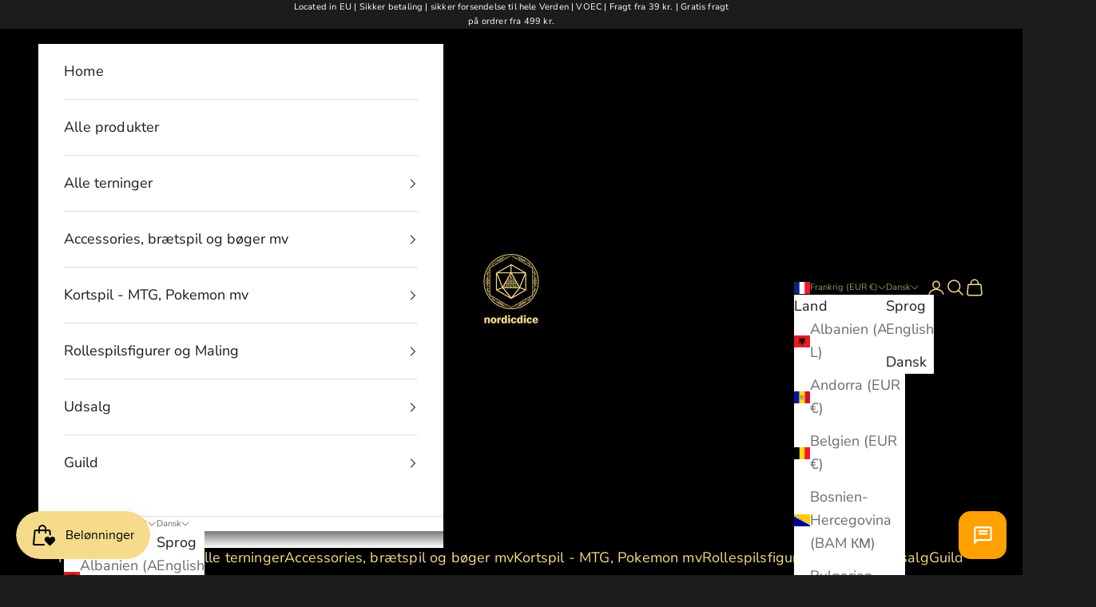

--- FILE ---
content_type: text/html; charset=utf-8
request_url: https://nordicdice.com/da-en/collections/dice-trays-and-dice-box
body_size: 49056
content:
<!doctype html>

<html lang="da" dir="ltr">
  <head>
    <meta charset="utf-8">
    <meta name="viewport" content="width=device-width, initial-scale=1.0, height=device-height, minimum-scale=1.0, maximum-scale=5.0">
  
    <!-- Google Tag Manager -->
    <script async crossorigin fetchpriority="high" src="/cdn/shopifycloud/importmap-polyfill/es-modules-shim.2.4.0.js"></script>
<script>(function(w,d,s,l,i){w[l]=w[l]||[];w[l].push({'gtm.start':
    new Date().getTime(),event:'gtm.js'});var f=d.getElementsByTagName(s)[0],
    j=d.createElement(s),dl=l!='dataLayer'?'&l='+l:'';j.async=true;j.src=
    'https://www.googletagmanager.com/gtm.js?id='+i+dl;f.parentNode.insertBefore(j,f);
    })(window,document,'script','dataLayer','GTM-KDTFNXR');</script>
    <!-- End Google Tag Manager --><link rel="canonical" href="https://nordicdice.com/da-en/collections/dice-trays-and-dice-box"><link rel="shortcut icon" href="//nordicdice.com/cdn/shop/files/logogoldnot_90801869-14c4-4771-aa07-a8651de006b0.png?v=1717373400&width=96">
      <link rel="apple-touch-icon" href="//nordicdice.com/cdn/shop/files/logogoldnot_90801869-14c4-4771-aa07-a8651de006b0.png?v=1717373400&width=180"><link rel="preconnect" href="https://fonts.shopifycdn.com" crossorigin><link rel="preload" href="//nordicdice.com/cdn/fonts/nunito_sans/nunitosans_n4.0276fe080df0ca4e6a22d9cb55aed3ed5ba6b1da.woff2" as="font" type="font/woff2" crossorigin><meta property="og:type" content="website">
  <meta property="og:title" content="Dice trays and towers"><meta property="og:url" content="https://nordicdice.com/da-en/collections/dice-trays-and-dice-box">
<meta property="og:site_name" content="NordicDice"><meta name="twitter:card" content="summary"><meta name="twitter:title" content="Dice trays and towers">
  <meta name="twitter:description" content=""><script type="application/ld+json">
  {
    "@context": "https://schema.org",
    "@type": "BreadcrumbList",
    "itemListElement": [{
        "@type": "ListItem",
        "position": 1,
        "name": "Startside",
        "item": "https://nordicdice.com"
      },{
            "@type": "ListItem",
            "position": 2,
            "name": "Dice trays and towers",
            "item": "https://nordicdice.com/da-en/collections/dice-trays-and-dice-box"
          }]
  }
</script><style>/* Typography (heading) */
  

/* Typography (body) */
  @font-face {
  font-family: "Nunito Sans";
  font-weight: 400;
  font-style: normal;
  font-display: fallback;
  src: url("//nordicdice.com/cdn/fonts/nunito_sans/nunitosans_n4.0276fe080df0ca4e6a22d9cb55aed3ed5ba6b1da.woff2") format("woff2"),
       url("//nordicdice.com/cdn/fonts/nunito_sans/nunitosans_n4.b4964bee2f5e7fd9c3826447e73afe2baad607b7.woff") format("woff");
}

@font-face {
  font-family: "Nunito Sans";
  font-weight: 400;
  font-style: italic;
  font-display: fallback;
  src: url("//nordicdice.com/cdn/fonts/nunito_sans/nunitosans_i4.6e408730afac1484cf297c30b0e67c86d17fc586.woff2") format("woff2"),
       url("//nordicdice.com/cdn/fonts/nunito_sans/nunitosans_i4.c9b6dcbfa43622b39a5990002775a8381942ae38.woff") format("woff");
}

@font-face {
  font-family: "Nunito Sans";
  font-weight: 700;
  font-style: normal;
  font-display: fallback;
  src: url("//nordicdice.com/cdn/fonts/nunito_sans/nunitosans_n7.25d963ed46da26098ebeab731e90d8802d989fa5.woff2") format("woff2"),
       url("//nordicdice.com/cdn/fonts/nunito_sans/nunitosans_n7.d32e3219b3d2ec82285d3027bd673efc61a996c8.woff") format("woff");
}

@font-face {
  font-family: "Nunito Sans";
  font-weight: 700;
  font-style: italic;
  font-display: fallback;
  src: url("//nordicdice.com/cdn/fonts/nunito_sans/nunitosans_i7.8c1124729eec046a321e2424b2acf328c2c12139.woff2") format("woff2"),
       url("//nordicdice.com/cdn/fonts/nunito_sans/nunitosans_i7.af4cda04357273e0996d21184432bcb14651a64d.woff") format("woff");
}

:root {
    /* Container */
    --container-max-width: 100%;
    --container-xxs-max-width: 27.5rem; /* 440px */
    --container-xs-max-width: 42.5rem; /* 680px */
    --container-sm-max-width: 61.25rem; /* 980px */
    --container-md-max-width: 71.875rem; /* 1150px */
    --container-lg-max-width: 78.75rem; /* 1260px */
    --container-xl-max-width: 85rem; /* 1360px */
    --container-gutter: 1.25rem;

    --section-vertical-spacing: 2.5rem;
    --section-vertical-spacing-tight:2.5rem;

    --section-stack-gap:2.25rem;
    --section-stack-gap-tight:2.25rem;

    /* Form settings */
    --form-gap: 1.25rem; /* Gap between fieldset and submit button */
    --fieldset-gap: 1rem; /* Gap between each form input within a fieldset */
    --form-control-gap: 0.625rem; /* Gap between input and label (ignored for floating label) */
    --checkbox-control-gap: 0.75rem; /* Horizontal gap between checkbox and its associated label */
    --input-padding-block: 0.65rem; /* Vertical padding for input, textarea and native select */
    --input-padding-inline: 0.8rem; /* Horizontal padding for input, textarea and native select */
    --checkbox-size: 0.875rem; /* Size (width and height) for checkbox */

    /* Other sizes */
    --sticky-area-height: calc(var(--announcement-bar-is-sticky, 0) * var(--announcement-bar-height, 0px) + var(--header-is-sticky, 0) * var(--header-is-visible, 1) * var(--header-height, 0px));

    /* RTL support */
    --transform-logical-flip: 1;
    --transform-origin-start: left;
    --transform-origin-end: right;

    /**
     * ---------------------------------------------------------------------
     * TYPOGRAPHY
     * ---------------------------------------------------------------------
     */

    /* Font properties */
    --heading-font-family: "system_ui", -apple-system, 'Segoe UI', Roboto, 'Helvetica Neue', 'Noto Sans', 'Liberation Sans', Arial, sans-serif, 'Apple Color Emoji', 'Segoe UI Emoji', 'Segoe UI Symbol', 'Noto Color Emoji';
    --heading-font-weight: 400;
    --heading-font-style: normal;
    --heading-text-transform: uppercase;
    --heading-letter-spacing: 0.2em;
    --text-font-family: "Nunito Sans", sans-serif;
    --text-font-weight: 400;
    --text-font-style: normal;
    --text-letter-spacing: 0.01em;
    --button-font: var(--text-font-style) var(--text-font-weight) var(--text-sm) / 1.65 var(--text-font-family);
    --button-text-transform: uppercase;
    --button-letter-spacing: 0.2em;

    /* Font sizes */--text-heading-size-factor: 1.3;
    --text-h1: max(0.6875rem, clamp(1.375rem, 1.146341463414634rem + 0.975609756097561vw, 2rem) * var(--text-heading-size-factor));
    --text-h2: max(0.6875rem, clamp(1.25rem, 1.0670731707317074rem + 0.7804878048780488vw, 1.75rem) * var(--text-heading-size-factor));
    --text-h3: max(0.6875rem, clamp(1.125rem, 1.0335365853658536rem + 0.3902439024390244vw, 1.375rem) * var(--text-heading-size-factor));
    --text-h4: max(0.6875rem, clamp(1rem, 0.9542682926829268rem + 0.1951219512195122vw, 1.125rem) * var(--text-heading-size-factor));
    --text-h5: calc(0.875rem * var(--text-heading-size-factor));
    --text-h6: calc(0.75rem * var(--text-heading-size-factor));

    --text-xs: 0.75rem;
    --text-sm: 0.8125rem;
    --text-base: 0.875rem;
    --text-lg: 1.0rem;
    --text-xl: 1.25rem;

    /* Rounded variables (used for border radius) */
    --rounded-full: 9999px;
    --button-border-radius: 0.0rem;
    --input-border-radius: 0.0rem;

    /* Box shadow */
    --shadow-sm: 0 2px 8px rgb(0 0 0 / 0.05);
    --shadow: 0 5px 15px rgb(0 0 0 / 0.05);
    --shadow-md: 0 5px 30px rgb(0 0 0 / 0.05);
    --shadow-block: px px px rgb(var(--text-primary) / 0.0);

    /**
     * ---------------------------------------------------------------------
     * OTHER
     * ---------------------------------------------------------------------
     */

    --checkmark-svg-url: url(//nordicdice.com/cdn/shop/t/28/assets/checkmark.svg?v=184380698634562560561756121652);
    --cursor-zoom-in-svg-url: url(//nordicdice.com/cdn/shop/t/28/assets/cursor-zoom-in.svg?v=26732849034938578401756121651);
  }

  [dir="rtl"]:root {
    /* RTL support */
    --transform-logical-flip: -1;
    --transform-origin-start: right;
    --transform-origin-end: left;
  }

  @media screen and (min-width: 700px) {
    :root {
      /* Typography (font size) */
      --text-xs: 1.0rem;
      --text-sm: 1.0625rem;
      --text-base: 1.125rem;
      --text-lg: 1.25rem;
      --text-xl: 1.375rem;

      /* Spacing settings */
      --container-gutter: 2rem;
    }
  }

  @media screen and (min-width: 1000px) {
    :root {
      /* Spacing settings */
      --container-gutter: 3rem;

      --section-vertical-spacing: 4rem;
      --section-vertical-spacing-tight: 4rem;

      --section-stack-gap:3rem;
      --section-stack-gap-tight:3rem;
    }
  }:root {/* Overlay used for modal */
    --page-overlay: 0 0 0 / 0.4;

    /* We use the first scheme background as default */
    --page-background: ;

    /* Product colors */
    --on-sale-text: 221 29 29;
    --on-sale-badge-background: 221 29 29;
    --on-sale-badge-text: 255 255 255;
    --sold-out-badge-background: 239 239 239;
    --sold-out-badge-text: 0 0 0 / 0.65;
    --custom-badge-background: 28 28 28;
    --custom-badge-text: 255 255 255;
    --star-color: 28 28 28;

    /* Status colors */
    --success-background: 212 227 203;
    --success-text: 48 122 7;
    --warning-background: 253 241 224;
    --warning-text: 237 138 0;
    --error-background: 243 204 204;
    --error-text: 203 43 43;
  }.color-scheme--scheme-1 {
      /* Color settings */--accent: 245 219 139;
      --text-color: 255 255 255;
      --background: 28 28 28 / 1.0;
      --background-without-opacity: 28 28 28;
      --background-gradient: ;--border-color: 62 62 62;/* Button colors */
      --button-background: 245 219 139;
      --button-text-color: 28 28 28;

      /* Circled buttons */
      --circle-button-background: 255 255 255;
      --circle-button-text-color: 28 28 28;
    }.shopify-section:has(.section-spacing.color-scheme--bg-c1f8cb21047e4797e94d0969dc5d1e44) + .shopify-section:has(.section-spacing.color-scheme--bg-c1f8cb21047e4797e94d0969dc5d1e44:not(.bordered-section)) .section-spacing {
      padding-block-start: 0;
    }.color-scheme--scheme-2 {
      /* Color settings */--accent: 28 28 28;
      --text-color: 28 28 28;
      --background: 255 255 255 / 1.0;
      --background-without-opacity: 255 255 255;
      --background-gradient: ;--border-color: 221 221 221;/* Button colors */
      --button-background: 28 28 28;
      --button-text-color: 255 255 255;

      /* Circled buttons */
      --circle-button-background: 255 255 255;
      --circle-button-text-color: 28 28 28;
    }.shopify-section:has(.section-spacing.color-scheme--bg-54922f2e920ba8346f6dc0fba343d673) + .shopify-section:has(.section-spacing.color-scheme--bg-54922f2e920ba8346f6dc0fba343d673:not(.bordered-section)) .section-spacing {
      padding-block-start: 0;
    }.color-scheme--scheme-3 {
      /* Color settings */--accent: 255 255 255;
      --text-color: 255 255 255;
      --background: 28 28 28 / 1.0;
      --background-without-opacity: 28 28 28;
      --background-gradient: ;--border-color: 62 62 62;/* Button colors */
      --button-background: 255 255 255;
      --button-text-color: 28 28 28;

      /* Circled buttons */
      --circle-button-background: 255 255 255;
      --circle-button-text-color: 28 28 28;
    }.shopify-section:has(.section-spacing.color-scheme--bg-c1f8cb21047e4797e94d0969dc5d1e44) + .shopify-section:has(.section-spacing.color-scheme--bg-c1f8cb21047e4797e94d0969dc5d1e44:not(.bordered-section)) .section-spacing {
      padding-block-start: 0;
    }.color-scheme--scheme-4 {
      /* Color settings */--accent: 245 219 139;
      --text-color: 245 219 139;
      --background: 0 0 0 / 0.0;
      --background-without-opacity: 0 0 0;
      --background-gradient: ;--border-color: 245 219 139;/* Button colors */
      --button-background: 245 219 139;
      --button-text-color: 28 28 28;

      /* Circled buttons */
      --circle-button-background: 255 255 255;
      --circle-button-text-color: 28 28 28;
    }.shopify-section:has(.section-spacing.color-scheme--bg-3671eee015764974ee0aef1536023e0f) + .shopify-section:has(.section-spacing.color-scheme--bg-3671eee015764974ee0aef1536023e0f:not(.bordered-section)) .section-spacing {
      padding-block-start: 0;
    }.color-scheme--scheme-4d79ccbd-6086-4795-8465-a695d9f353ed {
      /* Color settings */--accent: 0 0 0;
      --text-color: 2 0 0;
      --background: 228 185 54 / 1.0;
      --background-without-opacity: 228 185 54;
      --background-gradient: ;--border-color: 194 157 46;/* Button colors */
      --button-background: 0 0 0;
      --button-text-color: 0 0 0;

      /* Circled buttons */
      --circle-button-background: 255 255 255;
      --circle-button-text-color: 28 28 28;
    }.shopify-section:has(.section-spacing.color-scheme--bg-39838d9b767708139b0feaa89cead810) + .shopify-section:has(.section-spacing.color-scheme--bg-39838d9b767708139b0feaa89cead810:not(.bordered-section)) .section-spacing {
      padding-block-start: 0;
    }.color-scheme--scheme-141062c6-f24f-4108-8177-79d8993a3d52 {
      /* Color settings */--accent: 245 219 139;
      --text-color: 245 219 139;
      --background: 0 0 0 / 1.0;
      --background-without-opacity: 0 0 0;
      --background-gradient: ;--border-color: 37 33 21;/* Button colors */
      --button-background: 245 219 139;
      --button-text-color: 28 28 28;

      /* Circled buttons */
      --circle-button-background: 255 255 255;
      --circle-button-text-color: 28 28 28;
    }.shopify-section:has(.section-spacing.color-scheme--bg-77e774e6cc4d94d6a32f6256f02d9552) + .shopify-section:has(.section-spacing.color-scheme--bg-77e774e6cc4d94d6a32f6256f02d9552:not(.bordered-section)) .section-spacing {
      padding-block-start: 0;
    }.color-scheme--dialog {
      /* Color settings */--accent: 28 28 28;
      --text-color: 28 28 28;
      --background: 255 255 255 / 1.0;
      --background-without-opacity: 255 255 255;
      --background-gradient: ;--border-color: 221 221 221;/* Button colors */
      --button-background: 28 28 28;
      --button-text-color: 255 255 255;

      /* Circled buttons */
      --circle-button-background: 255 255 255;
      --circle-button-text-color: 28 28 28;
    }
</style><script>
  // This allows to expose several variables to the global scope, to be used in scripts
  window.themeVariables = {
    settings: {
      showPageTransition: null,
      pageType: "collection",
      moneyFormat: "€{{amount_with_comma_separator}}",
      moneyWithCurrencyFormat: "€{{amount_with_comma_separator}} EUR",
      currencyCodeEnabled: true,
      cartType: "drawer",
      staggerMenuApparition: true
    },

    strings: {
      addedToCart: "Føjet til din indkøbskurv!",
      closeGallery: "Luk gallery",
      zoomGallery: "Zoom",
      errorGallery: "Billede kunne ikke indlæses",
      shippingEstimatorNoResults: "Beklager, vi sender ikke til din adresse.",
      shippingEstimatorOneResult: "Der er én leveringspris for din adresse:",
      shippingEstimatorMultipleResults: "Der er flere leveringspriser for din adresse:",
      shippingEstimatorError: "Der opstod en eller flere fejl under hentning af leveringspriser:",
      next: "Næste",
      previous: "Forrige"
    },

    mediaQueries: {
      'sm': 'screen and (min-width: 700px)',
      'md': 'screen and (min-width: 1000px)',
      'lg': 'screen and (min-width: 1150px)',
      'xl': 'screen and (min-width: 1400px)',
      '2xl': 'screen and (min-width: 1600px)',
      'sm-max': 'screen and (max-width: 699px)',
      'md-max': 'screen and (max-width: 999px)',
      'lg-max': 'screen and (max-width: 1149px)',
      'xl-max': 'screen and (max-width: 1399px)',
      '2xl-max': 'screen and (max-width: 1599px)',
      'motion-safe': '(prefers-reduced-motion: no-preference)',
      'motion-reduce': '(prefers-reduced-motion: reduce)',
      'supports-hover': 'screen and (pointer: fine)',
      'supports-touch': 'screen and (hover: none)'
    }
  };</script><script type="importmap">{
        "imports": {
          "vendor": "//nordicdice.com/cdn/shop/t/28/assets/vendor.min.js?v=118757129943152772801756121628",
          "theme": "//nordicdice.com/cdn/shop/t/28/assets/theme.js?v=120831487839789910711756121628",
          "photoswipe": "//nordicdice.com/cdn/shop/t/28/assets/photoswipe.min.js?v=13374349288281597431756121628"
        }
      }
    </script>

    <script type="module" src="//nordicdice.com/cdn/shop/t/28/assets/vendor.min.js?v=118757129943152772801756121628"></script>
    <script type="module" src="//nordicdice.com/cdn/shop/t/28/assets/theme.js?v=120831487839789910711756121628"></script>

    <script>window.performance && window.performance.mark && window.performance.mark('shopify.content_for_header.start');</script><meta name="google-site-verification" content="ubNeZadrub3_Q9Y-Gi6-d_dler_HFvOINkou0vuP9YM">
<meta name="facebook-domain-verification" content="uimripf8wksrg7lhykw4x9al6n7zqh">
<meta name="facebook-domain-verification" content="vts9do9opsn86d11nh8pkqyr2sc9u8">
<meta name="facebook-domain-verification" content="dtnvhyky3b9oc8xdg0misnasvef3js">
<meta id="shopify-digital-wallet" name="shopify-digital-wallet" content="/62108598514/digital_wallets/dialog">
<meta name="shopify-checkout-api-token" content="38ce62f930bc5fcc752cc1f6ee8fee30">
<meta id="in-context-paypal-metadata" data-shop-id="62108598514" data-venmo-supported="false" data-environment="production" data-locale="en_US" data-paypal-v4="true" data-currency="EUR">
<link rel="alternate" type="application/atom+xml" title="Feed" href="/da-en/collections/dice-trays-and-dice-box.atom" />
<link rel="alternate" hreflang="x-default" href="https://nordicdice.com/collections/dice-trays-and-dice-box">
<link rel="alternate" hreflang="da" href="https://nordicdice.com/collections/dice-trays-and-dice-box">
<link rel="alternate" hreflang="en" href="https://nordicdice.com/en/collections/dice-trays-and-dice-box">
<link rel="alternate" hreflang="sv" href="https://nordicdice.com/sv/collections/dice-trays-and-dice-box">
<link rel="alternate" hreflang="fi" href="https://nordicdice.com/fi/collections/dice-trays-and-dice-box">
<link rel="alternate" hreflang="de" href="https://nordicdice.com/de/collections/dice-trays-and-dice-box">
<link rel="alternate" hreflang="en-CA" href="https://nordicdice.com/en-en/collections/dice-trays-and-dice-box">
<link rel="alternate" hreflang="da-CA" href="https://nordicdice.com/da-en/collections/dice-trays-and-dice-box">
<link rel="alternate" hreflang="en-FR" href="https://nordicdice.com/en-en/collections/dice-trays-and-dice-box">
<link rel="alternate" hreflang="da-FR" href="https://nordicdice.com/da-en/collections/dice-trays-and-dice-box">
<link rel="alternate" hreflang="en-IE" href="https://nordicdice.com/en-en/collections/dice-trays-and-dice-box">
<link rel="alternate" hreflang="da-IE" href="https://nordicdice.com/da-en/collections/dice-trays-and-dice-box">
<link rel="alternate" hreflang="en-IT" href="https://nordicdice.com/en-en/collections/dice-trays-and-dice-box">
<link rel="alternate" hreflang="da-IT" href="https://nordicdice.com/da-en/collections/dice-trays-and-dice-box">
<link rel="alternate" hreflang="en-HU" href="https://nordicdice.com/en-en/collections/dice-trays-and-dice-box">
<link rel="alternate" hreflang="da-HU" href="https://nordicdice.com/da-en/collections/dice-trays-and-dice-box">
<link rel="alternate" hreflang="en-MC" href="https://nordicdice.com/en-en/collections/dice-trays-and-dice-box">
<link rel="alternate" hreflang="da-MC" href="https://nordicdice.com/da-en/collections/dice-trays-and-dice-box">
<link rel="alternate" hreflang="en-AL" href="https://nordicdice.com/en-en/collections/dice-trays-and-dice-box">
<link rel="alternate" hreflang="da-AL" href="https://nordicdice.com/da-en/collections/dice-trays-and-dice-box">
<link rel="alternate" hreflang="en-AD" href="https://nordicdice.com/en-en/collections/dice-trays-and-dice-box">
<link rel="alternate" hreflang="da-AD" href="https://nordicdice.com/da-en/collections/dice-trays-and-dice-box">
<link rel="alternate" hreflang="en-BY" href="https://nordicdice.com/en-en/collections/dice-trays-and-dice-box">
<link rel="alternate" hreflang="da-BY" href="https://nordicdice.com/da-en/collections/dice-trays-and-dice-box">
<link rel="alternate" hreflang="en-BA" href="https://nordicdice.com/en-en/collections/dice-trays-and-dice-box">
<link rel="alternate" hreflang="da-BA" href="https://nordicdice.com/da-en/collections/dice-trays-and-dice-box">
<link rel="alternate" hreflang="en-BG" href="https://nordicdice.com/en-en/collections/dice-trays-and-dice-box">
<link rel="alternate" hreflang="da-BG" href="https://nordicdice.com/da-en/collections/dice-trays-and-dice-box">
<link rel="alternate" hreflang="en-EE" href="https://nordicdice.com/en-en/collections/dice-trays-and-dice-box">
<link rel="alternate" hreflang="da-EE" href="https://nordicdice.com/da-en/collections/dice-trays-and-dice-box">
<link rel="alternate" hreflang="en-FO" href="https://nordicdice.com/en-en/collections/dice-trays-and-dice-box">
<link rel="alternate" hreflang="da-FO" href="https://nordicdice.com/da-en/collections/dice-trays-and-dice-box">
<link rel="alternate" hreflang="en-GR" href="https://nordicdice.com/en-en/collections/dice-trays-and-dice-box">
<link rel="alternate" hreflang="da-GR" href="https://nordicdice.com/da-en/collections/dice-trays-and-dice-box">
<link rel="alternate" hreflang="en-IS" href="https://nordicdice.com/en-en/collections/dice-trays-and-dice-box">
<link rel="alternate" hreflang="da-IS" href="https://nordicdice.com/da-en/collections/dice-trays-and-dice-box">
<link rel="alternate" hreflang="en-ES" href="https://nordicdice.com/en-en/collections/dice-trays-and-dice-box">
<link rel="alternate" hreflang="da-ES" href="https://nordicdice.com/da-en/collections/dice-trays-and-dice-box">
<link rel="alternate" hreflang="en-SI" href="https://nordicdice.com/en-en/collections/dice-trays-and-dice-box">
<link rel="alternate" hreflang="da-SI" href="https://nordicdice.com/da-en/collections/dice-trays-and-dice-box">
<link rel="alternate" hreflang="no-NO" href="https://nordicdice.com/no-no/collections/dice-trays-and-dice-box">
<link rel="alternate" hreflang="en-NO" href="https://nordicdice.com/en-no/collections/dice-trays-and-dice-box">
<link rel="alternate" hreflang="da-NO" href="https://nordicdice.com/da-no/collections/dice-trays-and-dice-box">
<link rel="alternate" hreflang="sv-NO" href="https://nordicdice.com/sv-no/collections/dice-trays-and-dice-box">
<link rel="alternate" hreflang="en-NL" href="https://nordicdice.com/en-nl/collections/dice-trays-and-dice-box">
<link rel="alternate" hreflang="de-NL" href="https://nordicdice.com/de-nl/collections/dice-trays-and-dice-box">
<link rel="alternate" hreflang="en-GB" href="https://nordicdice.com/en-uk/collections/dice-trays-and-dice-box">
<link rel="alternate" hreflang="sv-GB" href="https://nordicdice.com/sv-uk/collections/dice-trays-and-dice-box">
<link rel="alternate" hreflang="da-GB" href="https://nordicdice.com/da-uk/collections/dice-trays-and-dice-box">
<link rel="alternate" hreflang="en-AT" href="https://nordicdice.com/en-eu/collections/dice-trays-and-dice-box">
<link rel="alternate" hreflang="sv-AT" href="https://nordicdice.com/sv-eu/collections/dice-trays-and-dice-box">
<link rel="alternate" hreflang="da-AT" href="https://nordicdice.com/da-eu/collections/dice-trays-and-dice-box">
<link rel="alternate" hreflang="fi-AT" href="https://nordicdice.com/fi-eu/collections/dice-trays-and-dice-box">
<link rel="alternate" hreflang="en-CZ" href="https://nordicdice.com/en-eu/collections/dice-trays-and-dice-box">
<link rel="alternate" hreflang="sv-CZ" href="https://nordicdice.com/sv-eu/collections/dice-trays-and-dice-box">
<link rel="alternate" hreflang="da-CZ" href="https://nordicdice.com/da-eu/collections/dice-trays-and-dice-box">
<link rel="alternate" hreflang="fi-CZ" href="https://nordicdice.com/fi-eu/collections/dice-trays-and-dice-box">
<link rel="alternate" hreflang="en-SK" href="https://nordicdice.com/en-eu/collections/dice-trays-and-dice-box">
<link rel="alternate" hreflang="sv-SK" href="https://nordicdice.com/sv-eu/collections/dice-trays-and-dice-box">
<link rel="alternate" hreflang="da-SK" href="https://nordicdice.com/da-eu/collections/dice-trays-and-dice-box">
<link rel="alternate" hreflang="fi-SK" href="https://nordicdice.com/fi-eu/collections/dice-trays-and-dice-box">
<link rel="alternate" hreflang="en-PL" href="https://nordicdice.com/en-eu/collections/dice-trays-and-dice-box">
<link rel="alternate" hreflang="sv-PL" href="https://nordicdice.com/sv-eu/collections/dice-trays-and-dice-box">
<link rel="alternate" hreflang="da-PL" href="https://nordicdice.com/da-eu/collections/dice-trays-and-dice-box">
<link rel="alternate" hreflang="fi-PL" href="https://nordicdice.com/fi-eu/collections/dice-trays-and-dice-box">
<link rel="alternate" hreflang="en-LU" href="https://nordicdice.com/en-eu/collections/dice-trays-and-dice-box">
<link rel="alternate" hreflang="sv-LU" href="https://nordicdice.com/sv-eu/collections/dice-trays-and-dice-box">
<link rel="alternate" hreflang="da-LU" href="https://nordicdice.com/da-eu/collections/dice-trays-and-dice-box">
<link rel="alternate" hreflang="fi-LU" href="https://nordicdice.com/fi-eu/collections/dice-trays-and-dice-box">
<link rel="alternate" hreflang="en-PT" href="https://nordicdice.com/en-eu/collections/dice-trays-and-dice-box">
<link rel="alternate" hreflang="sv-PT" href="https://nordicdice.com/sv-eu/collections/dice-trays-and-dice-box">
<link rel="alternate" hreflang="da-PT" href="https://nordicdice.com/da-eu/collections/dice-trays-and-dice-box">
<link rel="alternate" hreflang="fi-PT" href="https://nordicdice.com/fi-eu/collections/dice-trays-and-dice-box">
<link rel="alternate" hreflang="en-RO" href="https://nordicdice.com/en-eu/collections/dice-trays-and-dice-box">
<link rel="alternate" hreflang="sv-RO" href="https://nordicdice.com/sv-eu/collections/dice-trays-and-dice-box">
<link rel="alternate" hreflang="da-RO" href="https://nordicdice.com/da-eu/collections/dice-trays-and-dice-box">
<link rel="alternate" hreflang="fi-RO" href="https://nordicdice.com/fi-eu/collections/dice-trays-and-dice-box">
<link rel="alternate" hreflang="en-CH" href="https://nordicdice.com/en-eu/collections/dice-trays-and-dice-box">
<link rel="alternate" hreflang="sv-CH" href="https://nordicdice.com/sv-eu/collections/dice-trays-and-dice-box">
<link rel="alternate" hreflang="da-CH" href="https://nordicdice.com/da-eu/collections/dice-trays-and-dice-box">
<link rel="alternate" hreflang="fi-CH" href="https://nordicdice.com/fi-eu/collections/dice-trays-and-dice-box">
<link rel="alternate" hreflang="en-UA" href="https://nordicdice.com/en-eu/collections/dice-trays-and-dice-box">
<link rel="alternate" hreflang="sv-UA" href="https://nordicdice.com/sv-eu/collections/dice-trays-and-dice-box">
<link rel="alternate" hreflang="da-UA" href="https://nordicdice.com/da-eu/collections/dice-trays-and-dice-box">
<link rel="alternate" hreflang="fi-UA" href="https://nordicdice.com/fi-eu/collections/dice-trays-and-dice-box">
<link rel="alternate" hreflang="en-ME" href="https://nordicdice.com/en-eu/collections/dice-trays-and-dice-box">
<link rel="alternate" hreflang="sv-ME" href="https://nordicdice.com/sv-eu/collections/dice-trays-and-dice-box">
<link rel="alternate" hreflang="da-ME" href="https://nordicdice.com/da-eu/collections/dice-trays-and-dice-box">
<link rel="alternate" hreflang="fi-ME" href="https://nordicdice.com/fi-eu/collections/dice-trays-and-dice-box">
<link rel="alternate" hreflang="en-MD" href="https://nordicdice.com/en-eu/collections/dice-trays-and-dice-box">
<link rel="alternate" hreflang="sv-MD" href="https://nordicdice.com/sv-eu/collections/dice-trays-and-dice-box">
<link rel="alternate" hreflang="da-MD" href="https://nordicdice.com/da-eu/collections/dice-trays-and-dice-box">
<link rel="alternate" hreflang="fi-MD" href="https://nordicdice.com/fi-eu/collections/dice-trays-and-dice-box">
<link rel="alternate" hreflang="en-MT" href="https://nordicdice.com/en-eu/collections/dice-trays-and-dice-box">
<link rel="alternate" hreflang="sv-MT" href="https://nordicdice.com/sv-eu/collections/dice-trays-and-dice-box">
<link rel="alternate" hreflang="da-MT" href="https://nordicdice.com/da-eu/collections/dice-trays-and-dice-box">
<link rel="alternate" hreflang="fi-MT" href="https://nordicdice.com/fi-eu/collections/dice-trays-and-dice-box">
<link rel="alternate" hreflang="en-MK" href="https://nordicdice.com/en-eu/collections/dice-trays-and-dice-box">
<link rel="alternate" hreflang="sv-MK" href="https://nordicdice.com/sv-eu/collections/dice-trays-and-dice-box">
<link rel="alternate" hreflang="da-MK" href="https://nordicdice.com/da-eu/collections/dice-trays-and-dice-box">
<link rel="alternate" hreflang="fi-MK" href="https://nordicdice.com/fi-eu/collections/dice-trays-and-dice-box">
<link rel="alternate" hreflang="en-LT" href="https://nordicdice.com/en-eu/collections/dice-trays-and-dice-box">
<link rel="alternate" hreflang="sv-LT" href="https://nordicdice.com/sv-eu/collections/dice-trays-and-dice-box">
<link rel="alternate" hreflang="da-LT" href="https://nordicdice.com/da-eu/collections/dice-trays-and-dice-box">
<link rel="alternate" hreflang="fi-LT" href="https://nordicdice.com/fi-eu/collections/dice-trays-and-dice-box">
<link rel="alternate" hreflang="en-LI" href="https://nordicdice.com/en-eu/collections/dice-trays-and-dice-box">
<link rel="alternate" hreflang="sv-LI" href="https://nordicdice.com/sv-eu/collections/dice-trays-and-dice-box">
<link rel="alternate" hreflang="da-LI" href="https://nordicdice.com/da-eu/collections/dice-trays-and-dice-box">
<link rel="alternate" hreflang="fi-LI" href="https://nordicdice.com/fi-eu/collections/dice-trays-and-dice-box">
<link rel="alternate" hreflang="en-LV" href="https://nordicdice.com/en-eu/collections/dice-trays-and-dice-box">
<link rel="alternate" hreflang="sv-LV" href="https://nordicdice.com/sv-eu/collections/dice-trays-and-dice-box">
<link rel="alternate" hreflang="da-LV" href="https://nordicdice.com/da-eu/collections/dice-trays-and-dice-box">
<link rel="alternate" hreflang="fi-LV" href="https://nordicdice.com/fi-eu/collections/dice-trays-and-dice-box">
<link rel="alternate" hreflang="en-XK" href="https://nordicdice.com/en-eu/collections/dice-trays-and-dice-box">
<link rel="alternate" hreflang="sv-XK" href="https://nordicdice.com/sv-eu/collections/dice-trays-and-dice-box">
<link rel="alternate" hreflang="da-XK" href="https://nordicdice.com/da-eu/collections/dice-trays-and-dice-box">
<link rel="alternate" hreflang="fi-XK" href="https://nordicdice.com/fi-eu/collections/dice-trays-and-dice-box">
<link rel="alternate" hreflang="en-JE" href="https://nordicdice.com/en-eu/collections/dice-trays-and-dice-box">
<link rel="alternate" hreflang="sv-JE" href="https://nordicdice.com/sv-eu/collections/dice-trays-and-dice-box">
<link rel="alternate" hreflang="da-JE" href="https://nordicdice.com/da-eu/collections/dice-trays-and-dice-box">
<link rel="alternate" hreflang="fi-JE" href="https://nordicdice.com/fi-eu/collections/dice-trays-and-dice-box">
<link rel="alternate" hreflang="en-IM" href="https://nordicdice.com/en-eu/collections/dice-trays-and-dice-box">
<link rel="alternate" hreflang="sv-IM" href="https://nordicdice.com/sv-eu/collections/dice-trays-and-dice-box">
<link rel="alternate" hreflang="da-IM" href="https://nordicdice.com/da-eu/collections/dice-trays-and-dice-box">
<link rel="alternate" hreflang="fi-IM" href="https://nordicdice.com/fi-eu/collections/dice-trays-and-dice-box">
<link rel="alternate" hreflang="en-GG" href="https://nordicdice.com/en-eu/collections/dice-trays-and-dice-box">
<link rel="alternate" hreflang="sv-GG" href="https://nordicdice.com/sv-eu/collections/dice-trays-and-dice-box">
<link rel="alternate" hreflang="da-GG" href="https://nordicdice.com/da-eu/collections/dice-trays-and-dice-box">
<link rel="alternate" hreflang="fi-GG" href="https://nordicdice.com/fi-eu/collections/dice-trays-and-dice-box">
<link rel="alternate" hreflang="en-GI" href="https://nordicdice.com/en-eu/collections/dice-trays-and-dice-box">
<link rel="alternate" hreflang="sv-GI" href="https://nordicdice.com/sv-eu/collections/dice-trays-and-dice-box">
<link rel="alternate" hreflang="da-GI" href="https://nordicdice.com/da-eu/collections/dice-trays-and-dice-box">
<link rel="alternate" hreflang="fi-GI" href="https://nordicdice.com/fi-eu/collections/dice-trays-and-dice-box">
<link rel="alternate" hreflang="sv-SE" href="https://nordicdice.com/sv-se/collections/dice-trays-and-dice-box">
<link rel="alternate" hreflang="en-SE" href="https://nordicdice.com/en-se/collections/dice-trays-and-dice-box">
<link rel="alternate" hreflang="da-SE" href="https://nordicdice.com/da-se/collections/dice-trays-and-dice-box">
<link rel="alternate" hreflang="de-DE" href="https://nordicdice.com/de-de/collections/dice-trays-and-dice-box">
<link rel="alternate" hreflang="da-DE" href="https://nordicdice.com/da-de/collections/dice-trays-and-dice-box">
<link rel="alternate" hreflang="en-DE" href="https://nordicdice.com/en-de/collections/dice-trays-and-dice-box">
<link rel="alternate" hreflang="en-BE" href="https://nordicdice.com/en-be/collections/dice-trays-and-dice-box">
<link rel="alternate" hreflang="sv-BE" href="https://nordicdice.com/sv-be/collections/dice-trays-and-dice-box">
<link rel="alternate" hreflang="da-BE" href="https://nordicdice.com/da-be/collections/dice-trays-and-dice-box">
<link rel="alternate" hreflang="de-BE" href="https://nordicdice.com/de-be/collections/dice-trays-and-dice-box">
<link rel="alternate" hreflang="fi-FI" href="https://nordicdice.com/fi-fi/collections/dice-trays-and-dice-box">
<link rel="alternate" hreflang="en-FI" href="https://nordicdice.com/en-fi/collections/dice-trays-and-dice-box">
<link rel="alternate" hreflang="sv-FI" href="https://nordicdice.com/sv-fi/collections/dice-trays-and-dice-box">
<link rel="alternate" hreflang="da-FI" href="https://nordicdice.com/da-fi/collections/dice-trays-and-dice-box">
<link rel="alternate" hreflang="en-US" href="https://nordicdice.com/en-us/collections/dice-trays-and-dice-box">
<link rel="alternate" hreflang="sv-US" href="https://nordicdice.com/sv-us/collections/dice-trays-and-dice-box">
<link rel="alternate" hreflang="fi-US" href="https://nordicdice.com/fi-us/collections/dice-trays-and-dice-box">
<link rel="alternate" hreflang="da-US" href="https://nordicdice.com/da-us/collections/dice-trays-and-dice-box">
<link rel="alternate" type="application/json+oembed" href="https://nordicdice.com/da-en/collections/dice-trays-and-dice-box.oembed">
<script async="async" src="/checkouts/internal/preloads.js?locale=da-FR"></script>
<script id="apple-pay-shop-capabilities" type="application/json">{"shopId":62108598514,"countryCode":"DK","currencyCode":"EUR","merchantCapabilities":["supports3DS"],"merchantId":"gid:\/\/shopify\/Shop\/62108598514","merchantName":"NordicDice","requiredBillingContactFields":["postalAddress","email","phone"],"requiredShippingContactFields":["postalAddress","email","phone"],"shippingType":"shipping","supportedNetworks":["visa","maestro","masterCard"],"total":{"type":"pending","label":"NordicDice","amount":"1.00"},"shopifyPaymentsEnabled":true,"supportsSubscriptions":true}</script>
<script id="shopify-features" type="application/json">{"accessToken":"38ce62f930bc5fcc752cc1f6ee8fee30","betas":["rich-media-storefront-analytics"],"domain":"nordicdice.com","predictiveSearch":true,"shopId":62108598514,"locale":"da"}</script>
<script>var Shopify = Shopify || {};
Shopify.shop = "fateofgods.myshopify.com";
Shopify.locale = "da";
Shopify.currency = {"active":"EUR","rate":"0.13647396"};
Shopify.country = "FR";
Shopify.theme = {"name":"Updated copy of Updated copy of Updated copy of...","id":183145464132,"schema_name":"Prestige","schema_version":"10.9.2","theme_store_id":855,"role":"main"};
Shopify.theme.handle = "null";
Shopify.theme.style = {"id":null,"handle":null};
Shopify.cdnHost = "nordicdice.com/cdn";
Shopify.routes = Shopify.routes || {};
Shopify.routes.root = "/da-en/";</script>
<script type="module">!function(o){(o.Shopify=o.Shopify||{}).modules=!0}(window);</script>
<script>!function(o){function n(){var o=[];function n(){o.push(Array.prototype.slice.apply(arguments))}return n.q=o,n}var t=o.Shopify=o.Shopify||{};t.loadFeatures=n(),t.autoloadFeatures=n()}(window);</script>
<script id="shop-js-analytics" type="application/json">{"pageType":"collection"}</script>
<script defer="defer" async type="module" src="//nordicdice.com/cdn/shopifycloud/shop-js/modules/v2/client.init-shop-cart-sync_C8w7Thf0.da.esm.js"></script>
<script defer="defer" async type="module" src="//nordicdice.com/cdn/shopifycloud/shop-js/modules/v2/chunk.common_hABmsQwT.esm.js"></script>
<script type="module">
  await import("//nordicdice.com/cdn/shopifycloud/shop-js/modules/v2/client.init-shop-cart-sync_C8w7Thf0.da.esm.js");
await import("//nordicdice.com/cdn/shopifycloud/shop-js/modules/v2/chunk.common_hABmsQwT.esm.js");

  window.Shopify.SignInWithShop?.initShopCartSync?.({"fedCMEnabled":true,"windoidEnabled":true});

</script>
<script>(function() {
  var isLoaded = false;
  function asyncLoad() {
    if (isLoaded) return;
    isLoaded = true;
    var urls = ["https:\/\/ecommplugins-scripts.trustpilot.com\/v2.1\/js\/header.min.js?settings=eyJrZXkiOiJjMEJ0M2lKUmYxSFhhTTFiIiwicyI6InNrdSJ9\u0026shop=fateofgods.myshopify.com","https:\/\/ecommplugins-scripts.trustpilot.com\/v2.1\/js\/success.min.js?settings=eyJrZXkiOiJjMEJ0M2lKUmYxSFhhTTFiIiwicyI6InNrdSIsInQiOlsib3JkZXJzL3BhaWQiLCJ0cnVzdHBpbG90T3JkZXJDb25maXJtZWQiXSwidiI6IiIsImEiOiJTaG9waWZ5LTIwMjEtMDQifQ==\u0026shop=fateofgods.myshopify.com","https:\/\/ecommplugins-trustboxsettings.trustpilot.com\/fateofgods.myshopify.com.js?settings=1740662541985\u0026shop=fateofgods.myshopify.com","https:\/\/widget.trustpilot.com\/bootstrap\/v5\/tp.widget.sync.bootstrap.min.js?shop=fateofgods.myshopify.com","\/\/cdn.shopify.com\/proxy\/2f10ec84384d0fa353f0b2d78d818feebf57c3ba7f3ffdee5ad5fa874fdf721d\/shopify-script-tags.s3.eu-west-1.amazonaws.com\/smartseo\/instantpage.js?shop=fateofgods.myshopify.com\u0026sp-cache-control=cHVibGljLCBtYXgtYWdlPTkwMA","https:\/\/cdn.adtrace.ai\/facebook-track.js?shop=fateofgods.myshopify.com"];
    for (var i = 0; i < urls.length; i++) {
      var s = document.createElement('script');
      s.type = 'text/javascript';
      s.async = true;
      s.src = urls[i];
      var x = document.getElementsByTagName('script')[0];
      x.parentNode.insertBefore(s, x);
    }
  };
  if(window.attachEvent) {
    window.attachEvent('onload', asyncLoad);
  } else {
    window.addEventListener('load', asyncLoad, false);
  }
})();</script>
<script id="__st">var __st={"a":62108598514,"offset":3600,"reqid":"b136fb7d-7ea3-4ac7-a924-ce40bed0d8d4-1768672453","pageurl":"nordicdice.com\/da-en\/collections\/dice-trays-and-dice-box","u":"af9e2fb3cd4d","p":"collection","rtyp":"collection","rid":611479159108};</script>
<script>window.ShopifyPaypalV4VisibilityTracking = true;</script>
<script id="captcha-bootstrap">!function(){'use strict';const t='contact',e='account',n='new_comment',o=[[t,t],['blogs',n],['comments',n],[t,'customer']],c=[[e,'customer_login'],[e,'guest_login'],[e,'recover_customer_password'],[e,'create_customer']],r=t=>t.map((([t,e])=>`form[action*='/${t}']:not([data-nocaptcha='true']) input[name='form_type'][value='${e}']`)).join(','),a=t=>()=>t?[...document.querySelectorAll(t)].map((t=>t.form)):[];function s(){const t=[...o],e=r(t);return a(e)}const i='password',u='form_key',d=['recaptcha-v3-token','g-recaptcha-response','h-captcha-response',i],f=()=>{try{return window.sessionStorage}catch{return}},m='__shopify_v',_=t=>t.elements[u];function p(t,e,n=!1){try{const o=window.sessionStorage,c=JSON.parse(o.getItem(e)),{data:r}=function(t){const{data:e,action:n}=t;return t[m]||n?{data:e,action:n}:{data:t,action:n}}(c);for(const[e,n]of Object.entries(r))t.elements[e]&&(t.elements[e].value=n);n&&o.removeItem(e)}catch(o){console.error('form repopulation failed',{error:o})}}const l='form_type',E='cptcha';function T(t){t.dataset[E]=!0}const w=window,h=w.document,L='Shopify',v='ce_forms',y='captcha';let A=!1;((t,e)=>{const n=(g='f06e6c50-85a8-45c8-87d0-21a2b65856fe',I='https://cdn.shopify.com/shopifycloud/storefront-forms-hcaptcha/ce_storefront_forms_captcha_hcaptcha.v1.5.2.iife.js',D={infoText:'Beskyttet af hCaptcha',privacyText:'Beskyttelse af persondata',termsText:'Vilkår'},(t,e,n)=>{const o=w[L][v],c=o.bindForm;if(c)return c(t,g,e,D).then(n);var r;o.q.push([[t,g,e,D],n]),r=I,A||(h.body.append(Object.assign(h.createElement('script'),{id:'captcha-provider',async:!0,src:r})),A=!0)});var g,I,D;w[L]=w[L]||{},w[L][v]=w[L][v]||{},w[L][v].q=[],w[L][y]=w[L][y]||{},w[L][y].protect=function(t,e){n(t,void 0,e),T(t)},Object.freeze(w[L][y]),function(t,e,n,w,h,L){const[v,y,A,g]=function(t,e,n){const i=e?o:[],u=t?c:[],d=[...i,...u],f=r(d),m=r(i),_=r(d.filter((([t,e])=>n.includes(e))));return[a(f),a(m),a(_),s()]}(w,h,L),I=t=>{const e=t.target;return e instanceof HTMLFormElement?e:e&&e.form},D=t=>v().includes(t);t.addEventListener('submit',(t=>{const e=I(t);if(!e)return;const n=D(e)&&!e.dataset.hcaptchaBound&&!e.dataset.recaptchaBound,o=_(e),c=g().includes(e)&&(!o||!o.value);(n||c)&&t.preventDefault(),c&&!n&&(function(t){try{if(!f())return;!function(t){const e=f();if(!e)return;const n=_(t);if(!n)return;const o=n.value;o&&e.removeItem(o)}(t);const e=Array.from(Array(32),(()=>Math.random().toString(36)[2])).join('');!function(t,e){_(t)||t.append(Object.assign(document.createElement('input'),{type:'hidden',name:u})),t.elements[u].value=e}(t,e),function(t,e){const n=f();if(!n)return;const o=[...t.querySelectorAll(`input[type='${i}']`)].map((({name:t})=>t)),c=[...d,...o],r={};for(const[a,s]of new FormData(t).entries())c.includes(a)||(r[a]=s);n.setItem(e,JSON.stringify({[m]:1,action:t.action,data:r}))}(t,e)}catch(e){console.error('failed to persist form',e)}}(e),e.submit())}));const S=(t,e)=>{t&&!t.dataset[E]&&(n(t,e.some((e=>e===t))),T(t))};for(const o of['focusin','change'])t.addEventListener(o,(t=>{const e=I(t);D(e)&&S(e,y())}));const B=e.get('form_key'),M=e.get(l),P=B&&M;t.addEventListener('DOMContentLoaded',(()=>{const t=y();if(P)for(const e of t)e.elements[l].value===M&&p(e,B);[...new Set([...A(),...v().filter((t=>'true'===t.dataset.shopifyCaptcha))])].forEach((e=>S(e,t)))}))}(h,new URLSearchParams(w.location.search),n,t,e,['guest_login'])})(!0,!0)}();</script>
<script integrity="sha256-4kQ18oKyAcykRKYeNunJcIwy7WH5gtpwJnB7kiuLZ1E=" data-source-attribution="shopify.loadfeatures" defer="defer" src="//nordicdice.com/cdn/shopifycloud/storefront/assets/storefront/load_feature-a0a9edcb.js" crossorigin="anonymous"></script>
<script data-source-attribution="shopify.dynamic_checkout.dynamic.init">var Shopify=Shopify||{};Shopify.PaymentButton=Shopify.PaymentButton||{isStorefrontPortableWallets:!0,init:function(){window.Shopify.PaymentButton.init=function(){};var t=document.createElement("script");t.src="https://nordicdice.com/cdn/shopifycloud/portable-wallets/latest/portable-wallets.da.js",t.type="module",document.head.appendChild(t)}};
</script>
<script data-source-attribution="shopify.dynamic_checkout.buyer_consent">
  function portableWalletsHideBuyerConsent(e){var t=document.getElementById("shopify-buyer-consent"),n=document.getElementById("shopify-subscription-policy-button");t&&n&&(t.classList.add("hidden"),t.setAttribute("aria-hidden","true"),n.removeEventListener("click",e))}function portableWalletsShowBuyerConsent(e){var t=document.getElementById("shopify-buyer-consent"),n=document.getElementById("shopify-subscription-policy-button");t&&n&&(t.classList.remove("hidden"),t.removeAttribute("aria-hidden"),n.addEventListener("click",e))}window.Shopify?.PaymentButton&&(window.Shopify.PaymentButton.hideBuyerConsent=portableWalletsHideBuyerConsent,window.Shopify.PaymentButton.showBuyerConsent=portableWalletsShowBuyerConsent);
</script>
<script data-source-attribution="shopify.dynamic_checkout.cart.bootstrap">document.addEventListener("DOMContentLoaded",(function(){function t(){return document.querySelector("shopify-accelerated-checkout-cart, shopify-accelerated-checkout")}if(t())Shopify.PaymentButton.init();else{new MutationObserver((function(e,n){t()&&(Shopify.PaymentButton.init(),n.disconnect())})).observe(document.body,{childList:!0,subtree:!0})}}));
</script>
<script id='scb4127' type='text/javascript' async='' src='https://nordicdice.com/cdn/shopifycloud/privacy-banner/storefront-banner.js'></script><link id="shopify-accelerated-checkout-styles" rel="stylesheet" media="screen" href="https://nordicdice.com/cdn/shopifycloud/portable-wallets/latest/accelerated-checkout-backwards-compat.css" crossorigin="anonymous">
<style id="shopify-accelerated-checkout-cart">
        #shopify-buyer-consent {
  margin-top: 1em;
  display: inline-block;
  width: 100%;
}

#shopify-buyer-consent.hidden {
  display: none;
}

#shopify-subscription-policy-button {
  background: none;
  border: none;
  padding: 0;
  text-decoration: underline;
  font-size: inherit;
  cursor: pointer;
}

#shopify-subscription-policy-button::before {
  box-shadow: none;
}

      </style>

<script>window.performance && window.performance.mark && window.performance.mark('shopify.content_for_header.end');</script>
<link href="//nordicdice.com/cdn/shop/t/28/assets/theme.css?v=111321760005136382531756121628" rel="stylesheet" type="text/css" media="all" /><script type="text/javascript">
    (function(c,l,a,r,i,t,y){
        c[a]=c[a]||function(){(c[a].q=c[a].q||[]).push(arguments)};
        t=l.createElement(r);t.async=1;t.src="https://www.clarity.ms/tag/"+i;
        y=l.getElementsByTagName(r)[0];y.parentNode.insertBefore(t,y);
    })(window, document, "clarity", "script", "qwgi8f1yxa");
</script>
  
  
  
  
  <!-- BEGIN app block: shopify://apps/smart-seo/blocks/smartseo/7b0a6064-ca2e-4392-9a1d-8c43c942357b --><meta name="smart-seo-integrated" content="true" /><!-- metatagsSavedToSEOFields: false --><!-- BEGIN app snippet: smartseo.collection.metatags --><!-- collection_seo_template_metafield:  --><title>Dice trays and towers</title>
<meta name="description" content="" />
<meta name="smartseo-timestamp" content="0" /><!-- END app snippet --><!-- BEGIN app snippet: smartseo.no.index -->





<!-- END app snippet --><!-- END app block --><!-- BEGIN app block: shopify://apps/t-lab-ai-language-translate/blocks/custom_translations/b5b83690-efd4-434d-8c6a-a5cef4019faf --><!-- BEGIN app snippet: custom_translation_scripts --><script>
(()=>{var o=/\([0-9]+?\)$/,M=/\r?\n|\r|\t|\xa0|\u200B|\u200E|&nbsp;| /g,v=/<\/?[a-z][\s\S]*>/i,t=/^(https?:\/\/|\/\/)[^\s/$.?#].[^\s]*$/i,k=/\{\{\s*([a-zA-Z_]\w*)\s*\}\}/g,p=/\{\{\s*([a-zA-Z_]\w*)\s*\}\}/,r=/^(https:)?\/\/cdn\.shopify\.com\/(.+)\.(png|jpe?g|gif|webp|svgz?|bmp|tiff?|ico|avif)/i,e=/^(https:)?\/\/cdn\.shopify\.com/i,a=/\b(?:https?|ftp)?:?\/\/?[^\s\/]+\/[^\s]+\.(?:png|jpe?g|gif|webp|svgz?|bmp|tiff?|ico|avif)\b/i,I=/url\(['"]?(.*?)['"]?\)/,m="__label:",i=document.createElement("textarea"),u={t:["src","data-src","data-source","data-href","data-zoom","data-master","data-bg","base-src"],i:["srcset","data-srcset"],o:["href","data-href"],u:["href","data-href","data-src","data-zoom"]},g=new Set(["img","picture","button","p","a","input"]),h=16.67,s=function(n){return n.nodeType===Node.ELEMENT_NODE},c=function(n){return n.nodeType===Node.TEXT_NODE};function w(n){return r.test(n.trim())||a.test(n.trim())}function b(n){return(n=>(n=n.trim(),t.test(n)))(n)||e.test(n.trim())}var l=function(n){return!n||0===n.trim().length};function j(n){return i.innerHTML=n,i.value}function T(n){return A(j(n))}function A(n){return n.trim().replace(o,"").replace(M,"").trim()}var _=1e3;function D(n){n=n.trim().replace(M,"").replace(/&amp;/g,"&").replace(/&gt;/g,">").replace(/&lt;/g,"<").trim();return n.length>_?N(n):n}function E(n){return n.trim().toLowerCase().replace(/^https:/i,"")}function N(n){for(var t=5381,r=0;r<n.length;r++)t=(t<<5)+t^n.charCodeAt(r);return(t>>>0).toString(36)}function f(n){for(var t=document.createElement("template"),r=(t.innerHTML=n,["SCRIPT","IFRAME","OBJECT","EMBED","LINK","META"]),e=/^(on\w+|srcdoc|style)$/i,a=document.createTreeWalker(t.content,NodeFilter.SHOW_ELEMENT),i=a.nextNode();i;i=a.nextNode()){var o=i;if(r.includes(o.nodeName))o.remove();else for(var u=o.attributes.length-1;0<=u;--u)e.test(o.attributes[u].name)&&o.removeAttribute(o.attributes[u].name)}return t.innerHTML}function d(n,t,r){void 0===r&&(r=20);for(var e=n,a=0;e&&e.parentElement&&a<r;){for(var i=e.parentElement,o=0,u=t;o<u.length;o++)for(var s=u[o],c=0,l=s.l;c<l.length;c++){var f=l[c];switch(f.type){case"class":for(var d=0,v=i.classList;d<v.length;d++){var p=v[d];if(f.value.test(p))return s.label}break;case"id":if(i.id&&f.value.test(i.id))return s.label;break;case"attribute":if(i.hasAttribute(f.name)){if(!f.value)return s.label;var m=i.getAttribute(f.name);if(m&&f.value.test(m))return s.label}}}e=i,a++}return"unknown"}function y(n,t){var r,e,a;"function"==typeof window.fetch&&"AbortController"in window?(r=new AbortController,e=setTimeout(function(){return r.abort()},3e3),fetch(n,{credentials:"same-origin",signal:r.signal}).then(function(n){return clearTimeout(e),n.ok?n.json():Promise.reject(n)}).then(t).catch(console.error)):((a=new XMLHttpRequest).onreadystatechange=function(){4===a.readyState&&200===a.status&&t(JSON.parse(a.responseText))},a.open("GET",n,!0),a.timeout=3e3,a.send())}function O(){var l=/([^\s]+)\.(png|jpe?g|gif|webp|svgz?|bmp|tiff?|ico|avif)$/i,f=/_(\{width\}x*|\{width\}x\{height\}|\d{3,4}x\d{3,4}|\d{3,4}x|x\d{3,4}|pinco|icon|thumb|small|compact|medium|large|grande|original|master)(_crop_\w+)*(@[2-3]x)*(.progressive)*$/i,d=/^(https?|ftp|file):\/\//i;function r(n){var t,r="".concat(n.path).concat(n.v).concat(null!=(r=n.size)?r:"",".").concat(n.p);return n.m&&(r="".concat(n.path).concat(n.m,"/").concat(n.v).concat(null!=(t=n.size)?t:"",".").concat(n.p)),n.host&&(r="".concat(null!=(t=n.protocol)?t:"","//").concat(n.host).concat(r)),n.g&&(r+=n.g),r}return{h:function(n){var t=!0,r=(d.test(n)||n.startsWith("//")||(t=!1,n="https://example.com"+n),t);n.startsWith("//")&&(r=!1,n="https:"+n);try{new URL(n)}catch(n){return null}var e,a,i,o,u,s,n=new URL(n),c=n.pathname.split("/").filter(function(n){return n});return c.length<1||(a=c.pop(),e=null!=(e=c.pop())?e:null,null===(a=a.match(l)))?null:(s=a[1],a=a[2],i=s.match(f),o=s,(u=null)!==i&&(o=s.substring(0,i.index),u=i[0]),s=0<c.length?"/"+c.join("/")+"/":"/",{protocol:r?n.protocol:null,host:t?n.host:null,path:s,g:n.search,m:e,v:o,size:u,p:a,version:n.searchParams.get("v"),width:n.searchParams.get("width")})},T:r,S:function(n){return(n.m?"/".concat(n.m,"/"):"/").concat(n.v,".").concat(n.p)},M:function(n){return(n.m?"/".concat(n.m,"/"):"/").concat(n.v,".").concat(n.p,"?v=").concat(n.version||"0")},k:function(n,t){return r({protocol:t.protocol,host:t.host,path:t.path,g:t.g,m:t.m,v:t.v,size:n.size,p:t.p,version:t.version,width:t.width})}}}var x,S,C={},H={};function q(p,n){var m=new Map,g=new Map,i=new Map,r=new Map,e=new Map,a=new Map,o=new Map,u=function(n){return n.toLowerCase().replace(/[\s\W_]+/g,"")},s=new Set(n.A.map(u)),c=0,l=!1,f=!1,d=O();function v(n,t,r){s.has(u(n))||n&&t&&(r.set(n,t),l=!0)}function t(n,t){if(n&&n.trim()&&0!==m.size){var r=A(n),e=H[r];if(e&&(p.log("dictionary",'Overlapping text: "'.concat(n,'" related to html: "').concat(e,'"')),t)&&(n=>{if(n)for(var t=h(n.outerHTML),r=t._,e=(t.I||(r=0),n.parentElement),a=0;e&&a<5;){var i=h(e.outerHTML),o=i.I,i=i._;if(o){if(p.log("dictionary","Ancestor depth ".concat(a,": overlap score=").concat(i.toFixed(3),", base=").concat(r.toFixed(3))),r<i)return 1;if(i<r&&0<r)return}e=e.parentElement,a++}})(t))p.log("dictionary",'Skipping text translation for "'.concat(n,'" because an ancestor HTML translation exists'));else{e=m.get(r);if(e)return e;var a=n;if(a&&a.trim()&&0!==g.size){for(var i,o,u,s=g.entries(),c=s.next();!c.done;){var l=c.value[0],f=c.value[1],d=a.trim().match(l);if(d&&1<d.length){i=l,o=f,u=d;break}c=s.next()}if(i&&o&&u){var v=u.slice(1),t=o.match(k);if(t&&t.length===v.length)return t.reduce(function(n,t,r){return n.replace(t,v[r])},o)}}}}return null}function h(n){var r,e,a;return!n||!n.trim()||0===i.size?{I:null,_:0}:(r=D(n),a=0,(e=null)!=(n=i.get(r))?{I:n,_:1}:(i.forEach(function(n,t){-1!==t.indexOf(r)&&(t=r.length/t.length,a<t)&&(a=t,e=n)}),{I:e,_:a}))}function w(n){return n&&n.trim()&&0!==i.size&&(n=D(n),null!=(n=i.get(n)))?n:null}function b(n){if(n&&n.trim()&&0!==r.size){var t=E(n),t=r.get(t);if(t)return t;t=d.h(n);if(t){n=d.M(t).toLowerCase(),n=r.get(n);if(n)return n;n=d.S(t).toLowerCase(),t=r.get(n);if(t)return t}}return null}function T(n){return!n||!n.trim()||0===e.size||void 0===(n=e.get(A(n)))?null:n}function y(n){return!n||!n.trim()||0===a.size||void 0===(n=a.get(E(n)))?null:n}function x(n){var t;return!n||!n.trim()||0===o.size?null:null!=(t=o.get(A(n)))?t:(t=D(n),void 0!==(n=o.get(t))?n:null)}function S(){var n={j:m,D:g,N:i,O:r,C:e,H:a,q:o,L:l,R:c,F:C};return JSON.stringify(n,function(n,t){return t instanceof Map?Object.fromEntries(t.entries()):t})}return{J:function(n,t){v(n,t,m)},U:function(n,t){n&&t&&(n=new RegExp("^".concat(n,"$"),"s"),g.set(n,t),l=!0)},$:function(n,t){var r;n!==t&&(v((r=j(r=n).trim().replace(M,"").trim()).length>_?N(r):r,t,i),c=Math.max(c,n.length))},P:function(n,t){v(n,t,r),(n=d.h(n))&&(v(d.M(n).toLowerCase(),t,r),v(d.S(n).toLowerCase(),t,r))},G:function(n,t){v(n.replace("[img-alt]","").replace(M,"").trim(),t,e)},B:function(n,t){v(n,t,a)},W:function(n,t){f=!0,v(n,t,o)},V:function(){return p.log("dictionary","Translation dictionaries: ",S),i.forEach(function(n,r){m.forEach(function(n,t){r!==t&&-1!==r.indexOf(t)&&(C[t]=A(n),H[t]=r)})}),p.log("dictionary","appliedTextTranslations: ",JSON.stringify(C)),p.log("dictionary","overlappingTexts: ",JSON.stringify(H)),{L:l,Z:f,K:t,X:w,Y:b,nn:T,tn:y,rn:x}}}}function z(n,t,r){function f(n,t){t=n.split(t);return 2===t.length?t[1].trim()?t:[t[0]]:[n]}var d=q(r,t);return n.forEach(function(n){if(n){var c,l=n.name,n=n.value;if(l&&n){if("string"==typeof n)try{c=JSON.parse(n)}catch(n){return void r.log("dictionary","Invalid metafield JSON for "+l,function(){return String(n)})}else c=n;c&&Object.keys(c).forEach(function(e){if(e){var n,t,r,a=c[e];if(a)if(e!==a)if(l.includes("judge"))r=T(e),d.W(r,a);else if(e.startsWith("[img-alt]"))d.G(e,a);else if(e.startsWith("[img-src]"))n=E(e.replace("[img-src]","")),d.P(n,a);else if(v.test(e))d.$(e,a);else if(w(e))n=E(e),d.P(n,a);else if(b(e))r=E(e),d.B(r,a);else if("/"===(n=(n=e).trim())[0]&&"/"!==n[1]&&(r=E(e),d.B(r,a),r=T(e),d.J(r,a)),p.test(e))(s=(r=e).match(k))&&0<s.length&&(t=r.replace(/[-\/\\^$*+?.()|[\]]/g,"\\$&"),s.forEach(function(n){t=t.replace(n,"(.*)")}),d.U(t,a));else if(e.startsWith(m))r=a.replace(m,""),s=e.replace(m,""),d.J(T(s),r);else{if("product_tags"===l)for(var i=0,o=["_",":"];i<o.length;i++){var u=(n=>{if(e.includes(n)){var t=f(e,n),r=f(a,n);if(t.length===r.length)return t.forEach(function(n,t){n!==r[t]&&(d.J(T(n),r[t]),d.J(T("".concat(n,":")),"".concat(r[t],":")))}),{value:void 0}}})(o[i]);if("object"==typeof u)return u.value}var s=T(e);s!==a&&d.J(s,a)}}})}}}),d.V()}function L(y,x){var e=[{label:"judge-me",l:[{type:"class",value:/jdgm/i},{type:"id",value:/judge-me/i},{type:"attribute",name:"data-widget-name",value:/review_widget/i}]}],a=O();function S(r,n,e){n.forEach(function(n){var t=r.getAttribute(n);t&&(t=n.includes("href")?e.tn(t):e.K(t))&&r.setAttribute(n,t)})}function M(n,t,r){var e,a=n.getAttribute(t);a&&((e=i(a=E(a.split("&")[0]),r))?n.setAttribute(t,e):(e=r.tn(a))&&n.setAttribute(t,e))}function k(n,t,r){var e=n.getAttribute(t);e&&(e=((n,t)=>{var r=(n=n.split(",").filter(function(n){return null!=n&&""!==n.trim()}).map(function(n){var n=n.trim().split(/\s+/),t=n[0].split("?"),r=t[0],t=t[1],t=t?t.split("&"):[],e=((n,t)=>{for(var r=0;r<n.length;r++)if(t(n[r]))return n[r];return null})(t,function(n){return n.startsWith("v=")}),t=t.filter(function(n){return!n.startsWith("v=")}),n=n[1];return{url:r,version:e,en:t.join("&"),size:n}}))[0].url;if(r=i(r=n[0].version?"".concat(r,"?").concat(n[0].version):r,t)){var e=a.h(r);if(e)return n.map(function(n){var t=n.url,r=a.h(t);return r&&(t=a.k(r,e)),n.en&&(r=t.includes("?")?"&":"?",t="".concat(t).concat(r).concat(n.en)),t=n.size?"".concat(t," ").concat(n.size):t}).join(",")}})(e,r))&&n.setAttribute(t,e)}function i(n,t){var r=a.h(n);return null===r?null:(n=t.Y(n))?null===(n=a.h(n))?null:a.k(r,n):(n=a.S(r),null===(t=t.Y(n))||null===(n=a.h(t))?null:a.k(r,n))}function A(n,t,r){var e,a,i,o;r.an&&(e=n,a=r.on,u.o.forEach(function(n){var t=e.getAttribute(n);if(!t)return!1;!t.startsWith("/")||t.startsWith("//")||t.startsWith(a)||(t="".concat(a).concat(t),e.setAttribute(n,t))})),i=n,r=u.u.slice(),o=t,r.forEach(function(n){var t,r=i.getAttribute(n);r&&(w(r)?(t=o.Y(r))&&i.setAttribute(n,t):(t=o.tn(r))&&i.setAttribute(n,t))})}function _(t,r){var n,e,a,i,o;u.t.forEach(function(n){return M(t,n,r)}),u.i.forEach(function(n){return k(t,n,r)}),e="alt",a=r,(o=(n=t).getAttribute(e))&&((i=a.nn(o))?n.setAttribute(e,i):(i=a.K(o))&&n.setAttribute(e,i))}return{un:function(n){return!(!n||!s(n)||x.sn.includes((n=n).tagName.toLowerCase())||n.classList.contains("tl-switcher-container")||(n=n.parentNode)&&["SCRIPT","STYLE"].includes(n.nodeName.toUpperCase()))},cn:function(n){if(c(n)&&null!=(t=n.textContent)&&t.trim()){if(y.Z)if("judge-me"===d(n,e,5)){var t=y.rn(n.textContent);if(t)return void(n.textContent=j(t))}var r,t=y.K(n.textContent,n.parentElement||void 0);t&&(r=n.textContent.trim().replace(o,"").trim(),n.textContent=j(n.textContent.replace(r,t)))}},ln:function(n){if(!!l(n.textContent)||!n.innerHTML)return!1;if(y.Z&&"judge-me"===d(n,e,5)){var t=y.rn(n.innerHTML);if(t)return n.innerHTML=f(t),!0}t=y.X(n.innerHTML);return!!t&&(n.innerHTML=f(t),!0)},fn:function(n){var t,r,e,a,i,o,u,s,c,l;switch(S(n,["data-label","title"],y),n.tagName.toLowerCase()){case"span":S(n,["data-tooltip"],y);break;case"a":A(n,y,x);break;case"input":c=u=y,(l=(s=o=n).getAttribute("type"))&&("submit"===l||"button"===l)&&(l=s.getAttribute("value"),c=c.K(l))&&s.setAttribute("value",c),S(o,["placeholder"],u);break;case"textarea":S(n,["placeholder"],y);break;case"img":_(n,y);break;case"picture":for(var f=y,d=n.childNodes,v=0;v<d.length;v++){var p=d[v];if(p.tagName)switch(p.tagName.toLowerCase()){case"source":k(p,"data-srcset",f),k(p,"srcset",f);break;case"img":_(p,f)}}break;case"div":s=l=y,(u=o=c=n)&&(o=o.style.backgroundImage||o.getAttribute("data-bg")||"")&&"none"!==o&&(o=o.match(I))&&o[1]&&(o=o[1],s=s.Y(o))&&(u.style.backgroundImage='url("'.concat(s,'")')),a=c,i=l,["src","data-src","data-bg"].forEach(function(n){return M(a,n,i)}),["data-bgset"].forEach(function(n){return k(a,n,i)}),["data-href"].forEach(function(n){return S(a,[n],i)});break;case"button":r=y,(e=(t=n).getAttribute("value"))&&(r=r.K(e))&&t.setAttribute("value",r);break;case"iframe":e=y,(r=(t=n).getAttribute("src"))&&(e=e.tn(r))&&t.setAttribute("src",e);break;case"video":for(var m=n,g=y,h=["src"],w=0;w<h.length;w++){var b=h[w],T=m.getAttribute(b);T&&(T=g.tn(T))&&m.setAttribute(b,T)}}},getImageTranslation:function(n){return i(n,y)}}}function R(s,c,l){r=c.dn,e=new WeakMap;var r,e,a={add:function(n){var t=Date.now()+r;e.set(n,t)},has:function(n){var t=null!=(t=e.get(n))?t:0;return!(Date.now()>=t&&(e.delete(n),1))}},i=[],o=[],f=[],d=[],u=2*h,v=3*h;function p(n){var t,r,e;n&&(n.nodeType===Node.TEXT_NODE&&s.un(n.parentElement)?s.cn(n):s.un(n)&&(n=n,s.fn(n),t=g.has(n.tagName.toLowerCase())||(t=(t=n).getBoundingClientRect(),r=window.innerHeight||document.documentElement.clientHeight,e=window.innerWidth||document.documentElement.clientWidth,r=t.top<=r&&0<=t.top+t.height,e=t.left<=e&&0<=t.left+t.width,r&&e),a.has(n)||(t?i:o).push(n)))}function m(n){if(l.log("messageHandler","Processing element:",n),s.un(n)){var t=s.ln(n);if(a.add(n),!t){var r=n.childNodes;l.log("messageHandler","Child nodes:",r);for(var e=0;e<r.length;e++)p(r[e])}}}requestAnimationFrame(function n(){for(var t=performance.now();0<i.length;){var r=i.shift();if(r&&!a.has(r)&&m(r),performance.now()-t>=v)break}requestAnimationFrame(n)}),requestAnimationFrame(function n(){for(var t=performance.now();0<o.length;){var r=o.shift();if(r&&!a.has(r)&&m(r),performance.now()-t>=u)break}requestAnimationFrame(n)}),c.vn&&requestAnimationFrame(function n(){for(var t=performance.now();0<f.length;){var r=f.shift();if(r&&s.fn(r),performance.now()-t>=u)break}requestAnimationFrame(n)}),c.pn&&requestAnimationFrame(function n(){for(var t=performance.now();0<d.length;){var r=d.shift();if(r&&s.cn(r),performance.now()-t>=u)break}requestAnimationFrame(n)});var n={subtree:!0,childList:!0,attributes:c.vn,characterData:c.pn};new MutationObserver(function(n){l.log("observer","Observer:",n);for(var t=0;t<n.length;t++){var r=n[t];switch(r.type){case"childList":for(var e=r.addedNodes,a=0;a<e.length;a++)p(e[a]);var i=r.target.childNodes;if(i.length<=10)for(var o=0;o<i.length;o++)p(i[o]);break;case"attributes":var u=r.target;s.un(u)&&u&&f.push(u);break;case"characterData":c.pn&&(u=r.target)&&u.nodeType===Node.TEXT_NODE&&d.push(u)}}}).observe(document.documentElement,n)}void 0===window.TranslationLab&&(window.TranslationLab={}),window.TranslationLab.CustomTranslations=(x=(()=>{var a;try{a=window.localStorage.getItem("tlab_debug_mode")||null}catch(n){a=null}return{log:function(n,t){for(var r=[],e=2;e<arguments.length;e++)r[e-2]=arguments[e];!a||"observer"===n&&"all"===a||("all"===a||a===n||"custom"===n&&"custom"===a)&&(n=r.map(function(n){if("function"==typeof n)try{return n()}catch(n){return"Error generating parameter: ".concat(n.message)}return n}),console.log.apply(console,[t].concat(n)))}}})(),S=null,{init:function(n,t){n&&!n.isPrimaryLocale&&n.translationsMetadata&&n.translationsMetadata.length&&(0<(t=((n,t,r,e)=>{function a(n,t){for(var r=[],e=2;e<arguments.length;e++)r[e-2]=arguments[e];for(var a=0,i=r;a<i.length;a++){var o=i[a];if(o&&void 0!==o[n])return o[n]}return t}var i=window.localStorage.getItem("tlab_feature_options"),o=null;if(i)try{o=JSON.parse(i)}catch(n){e.log("dictionary","Invalid tlab_feature_options JSON",String(n))}var r=a("useMessageHandler",!0,o,i=r),u=a("messageHandlerCooldown",2e3,o,i),s=a("localizeUrls",!1,o,i),c=a("processShadowRoot",!1,o,i),l=a("attributesMutations",!1,o,i),f=a("processCharacterData",!1,o,i),d=a("excludedTemplates",[],o,i),o=a("phraseIgnoreList",[],o,i);return e.log("dictionary","useMessageHandler:",r),e.log("dictionary","messageHandlerCooldown:",u),e.log("dictionary","localizeUrls:",s),e.log("dictionary","processShadowRoot:",c),e.log("dictionary","attributesMutations:",l),e.log("dictionary","processCharacterData:",f),e.log("dictionary","excludedTemplates:",d),e.log("dictionary","phraseIgnoreList:",o),{sn:["html","head","meta","script","noscript","style","link","canvas","svg","g","path","ellipse","br","hr"],locale:n,on:t,gn:r,dn:u,an:s,hn:c,vn:l,pn:f,mn:d,A:o}})(n.locale,n.on,t,x)).mn.length&&t.mn.includes(n.template)||(n=z(n.translationsMetadata,t,x),S=L(n,t),n.L&&(t.gn&&R(S,t,x),window.addEventListener("DOMContentLoaded",function(){function e(n){n=/\/products\/(.+?)(\?.+)?$/.exec(n);return n?n[1]:null}var n,t,r,a;(a=document.querySelector(".cbb-frequently-bought-selector-label-name"))&&"true"!==a.getAttribute("translated")&&(n=e(window.location.pathname))&&(t="https://".concat(window.location.host,"/products/").concat(n,".json"),r="https://".concat(window.location.host).concat(window.Shopify.routes.root,"products/").concat(n,".json"),y(t,function(n){a.childNodes.forEach(function(t){t.textContent===n.product.title&&y(r,function(n){t.textContent!==n.product.title&&(t.textContent=n.product.title,a.setAttribute("translated","true"))})})}),document.querySelectorAll('[class*="cbb-frequently-bought-selector-link"]').forEach(function(t){var n,r;"true"!==t.getAttribute("translated")&&(n=t.getAttribute("href"))&&(r=e(n))&&y("https://".concat(window.location.host).concat(window.Shopify.routes.root,"products/").concat(r,".json"),function(n){t.textContent!==n.product.title&&(t.textContent=n.product.title,t.setAttribute("translated","true"))})}))}))))},getImageTranslation:function(n){return x.log("dictionary","translationManager: ",S),S?S.getImageTranslation(n):null}})})();
</script><!-- END app snippet -->

<script>
  (function() {
    var ctx = {
      locale: 'da',
      isPrimaryLocale: true,
      rootUrl: '/da-en',
      translationsMetadata: [{},{"name":"product_types","value":{}},{"name":"product_options_variants","value":{}}],
      template: "collection",
    };
    var settings = null;
    TranslationLab.CustomTranslations.init(ctx, settings);
  })()
</script>


<!-- END app block --><!-- BEGIN app block: shopify://apps/multifeeds/blocks/gad_embed/f3e7ca1d-2d5a-45a7-97dd-2fd45843acef --><script>
  window["mfgadData"] = {migrateSettings: {},baseSettings: {},
    priorCheckURLForVariant: false,
    moneyFormat: "€1,23",
    valueFormat: "1,23",
    currency: "EUR",
    showDiscountWhen: "",collectionSelectorsMap: {},
  }
</script>


<!-- END app block --><!-- BEGIN app block: shopify://apps/capi-facebook-pixel-meta-api/blocks/facebook-ads-pixels/4ad3004f-fa0b-4587-a4f1-4d8ce89e9fbb -->









<script>
    window.__adTraceFacebookPaused = ``;
    window.__adTraceFacebookServerSideApiEnabled = ``;
    window.__adTraceShopifyDomain = `https://nordicdice.com`;
    window.__adTraceIsProductPage = `collection`.includes("product");
    window.__adTraceShopCurrency = `DKK`;
    window.__adTraceProductInfo = {
        "id": "",
        "name": ``,
        "price": "",
        "url": "",
        "description": null,
        "image": "<!-- Liquid error (shopify://apps/capi-facebook-pixel-meta-api/blocks/facebook-ads-pixels/4ad3004f-fa0b-4587-a4f1-4d8ce89e9fbb line 31): invalid url input -->"
    };
    
</script>
<!-- END app block --><script src="https://cdn.shopify.com/extensions/019bc7e9-d98c-71e0-bb25-69de9349bf29/smile-io-266/assets/smile-loader.js" type="text/javascript" defer="defer"></script>
<script src="https://cdn.shopify.com/extensions/019bc617-d624-7e0f-8de2-0112683cd79d/c5329040/assets/gad.min.js" type="text/javascript" defer="defer"></script>
<link href="https://cdn.shopify.com/extensions/019bc617-d624-7e0f-8de2-0112683cd79d/c5329040/assets/gad_embed.css" rel="stylesheet" type="text/css" media="all">
<script src="https://cdn.shopify.com/extensions/15956640-5fbd-4282-a77e-c39c9c2d6136/facebook-instagram-pixels-at-90/assets/facebook-pixel.js" type="text/javascript" defer="defer"></script>
<link href="https://monorail-edge.shopifysvc.com" rel="dns-prefetch">
<script>(function(){if ("sendBeacon" in navigator && "performance" in window) {try {var session_token_from_headers = performance.getEntriesByType('navigation')[0].serverTiming.find(x => x.name == '_s').description;} catch {var session_token_from_headers = undefined;}var session_cookie_matches = document.cookie.match(/_shopify_s=([^;]*)/);var session_token_from_cookie = session_cookie_matches && session_cookie_matches.length === 2 ? session_cookie_matches[1] : "";var session_token = session_token_from_headers || session_token_from_cookie || "";function handle_abandonment_event(e) {var entries = performance.getEntries().filter(function(entry) {return /monorail-edge.shopifysvc.com/.test(entry.name);});if (!window.abandonment_tracked && entries.length === 0) {window.abandonment_tracked = true;var currentMs = Date.now();var navigation_start = performance.timing.navigationStart;var payload = {shop_id: 62108598514,url: window.location.href,navigation_start,duration: currentMs - navigation_start,session_token,page_type: "collection"};window.navigator.sendBeacon("https://monorail-edge.shopifysvc.com/v1/produce", JSON.stringify({schema_id: "online_store_buyer_site_abandonment/1.1",payload: payload,metadata: {event_created_at_ms: currentMs,event_sent_at_ms: currentMs}}));}}window.addEventListener('pagehide', handle_abandonment_event);}}());</script>
<script id="web-pixels-manager-setup">(function e(e,d,r,n,o){if(void 0===o&&(o={}),!Boolean(null===(a=null===(i=window.Shopify)||void 0===i?void 0:i.analytics)||void 0===a?void 0:a.replayQueue)){var i,a;window.Shopify=window.Shopify||{};var t=window.Shopify;t.analytics=t.analytics||{};var s=t.analytics;s.replayQueue=[],s.publish=function(e,d,r){return s.replayQueue.push([e,d,r]),!0};try{self.performance.mark("wpm:start")}catch(e){}var l=function(){var e={modern:/Edge?\/(1{2}[4-9]|1[2-9]\d|[2-9]\d{2}|\d{4,})\.\d+(\.\d+|)|Firefox\/(1{2}[4-9]|1[2-9]\d|[2-9]\d{2}|\d{4,})\.\d+(\.\d+|)|Chrom(ium|e)\/(9{2}|\d{3,})\.\d+(\.\d+|)|(Maci|X1{2}).+ Version\/(15\.\d+|(1[6-9]|[2-9]\d|\d{3,})\.\d+)([,.]\d+|)( \(\w+\)|)( Mobile\/\w+|) Safari\/|Chrome.+OPR\/(9{2}|\d{3,})\.\d+\.\d+|(CPU[ +]OS|iPhone[ +]OS|CPU[ +]iPhone|CPU IPhone OS|CPU iPad OS)[ +]+(15[._]\d+|(1[6-9]|[2-9]\d|\d{3,})[._]\d+)([._]\d+|)|Android:?[ /-](13[3-9]|1[4-9]\d|[2-9]\d{2}|\d{4,})(\.\d+|)(\.\d+|)|Android.+Firefox\/(13[5-9]|1[4-9]\d|[2-9]\d{2}|\d{4,})\.\d+(\.\d+|)|Android.+Chrom(ium|e)\/(13[3-9]|1[4-9]\d|[2-9]\d{2}|\d{4,})\.\d+(\.\d+|)|SamsungBrowser\/([2-9]\d|\d{3,})\.\d+/,legacy:/Edge?\/(1[6-9]|[2-9]\d|\d{3,})\.\d+(\.\d+|)|Firefox\/(5[4-9]|[6-9]\d|\d{3,})\.\d+(\.\d+|)|Chrom(ium|e)\/(5[1-9]|[6-9]\d|\d{3,})\.\d+(\.\d+|)([\d.]+$|.*Safari\/(?![\d.]+ Edge\/[\d.]+$))|(Maci|X1{2}).+ Version\/(10\.\d+|(1[1-9]|[2-9]\d|\d{3,})\.\d+)([,.]\d+|)( \(\w+\)|)( Mobile\/\w+|) Safari\/|Chrome.+OPR\/(3[89]|[4-9]\d|\d{3,})\.\d+\.\d+|(CPU[ +]OS|iPhone[ +]OS|CPU[ +]iPhone|CPU IPhone OS|CPU iPad OS)[ +]+(10[._]\d+|(1[1-9]|[2-9]\d|\d{3,})[._]\d+)([._]\d+|)|Android:?[ /-](13[3-9]|1[4-9]\d|[2-9]\d{2}|\d{4,})(\.\d+|)(\.\d+|)|Mobile Safari.+OPR\/([89]\d|\d{3,})\.\d+\.\d+|Android.+Firefox\/(13[5-9]|1[4-9]\d|[2-9]\d{2}|\d{4,})\.\d+(\.\d+|)|Android.+Chrom(ium|e)\/(13[3-9]|1[4-9]\d|[2-9]\d{2}|\d{4,})\.\d+(\.\d+|)|Android.+(UC? ?Browser|UCWEB|U3)[ /]?(15\.([5-9]|\d{2,})|(1[6-9]|[2-9]\d|\d{3,})\.\d+)\.\d+|SamsungBrowser\/(5\.\d+|([6-9]|\d{2,})\.\d+)|Android.+MQ{2}Browser\/(14(\.(9|\d{2,})|)|(1[5-9]|[2-9]\d|\d{3,})(\.\d+|))(\.\d+|)|K[Aa][Ii]OS\/(3\.\d+|([4-9]|\d{2,})\.\d+)(\.\d+|)/},d=e.modern,r=e.legacy,n=navigator.userAgent;return n.match(d)?"modern":n.match(r)?"legacy":"unknown"}(),u="modern"===l?"modern":"legacy",c=(null!=n?n:{modern:"",legacy:""})[u],f=function(e){return[e.baseUrl,"/wpm","/b",e.hashVersion,"modern"===e.buildTarget?"m":"l",".js"].join("")}({baseUrl:d,hashVersion:r,buildTarget:u}),m=function(e){var d=e.version,r=e.bundleTarget,n=e.surface,o=e.pageUrl,i=e.monorailEndpoint;return{emit:function(e){var a=e.status,t=e.errorMsg,s=(new Date).getTime(),l=JSON.stringify({metadata:{event_sent_at_ms:s},events:[{schema_id:"web_pixels_manager_load/3.1",payload:{version:d,bundle_target:r,page_url:o,status:a,surface:n,error_msg:t},metadata:{event_created_at_ms:s}}]});if(!i)return console&&console.warn&&console.warn("[Web Pixels Manager] No Monorail endpoint provided, skipping logging."),!1;try{return self.navigator.sendBeacon.bind(self.navigator)(i,l)}catch(e){}var u=new XMLHttpRequest;try{return u.open("POST",i,!0),u.setRequestHeader("Content-Type","text/plain"),u.send(l),!0}catch(e){return console&&console.warn&&console.warn("[Web Pixels Manager] Got an unhandled error while logging to Monorail."),!1}}}}({version:r,bundleTarget:l,surface:e.surface,pageUrl:self.location.href,monorailEndpoint:e.monorailEndpoint});try{o.browserTarget=l,function(e){var d=e.src,r=e.async,n=void 0===r||r,o=e.onload,i=e.onerror,a=e.sri,t=e.scriptDataAttributes,s=void 0===t?{}:t,l=document.createElement("script"),u=document.querySelector("head"),c=document.querySelector("body");if(l.async=n,l.src=d,a&&(l.integrity=a,l.crossOrigin="anonymous"),s)for(var f in s)if(Object.prototype.hasOwnProperty.call(s,f))try{l.dataset[f]=s[f]}catch(e){}if(o&&l.addEventListener("load",o),i&&l.addEventListener("error",i),u)u.appendChild(l);else{if(!c)throw new Error("Did not find a head or body element to append the script");c.appendChild(l)}}({src:f,async:!0,onload:function(){if(!function(){var e,d;return Boolean(null===(d=null===(e=window.Shopify)||void 0===e?void 0:e.analytics)||void 0===d?void 0:d.initialized)}()){var d=window.webPixelsManager.init(e)||void 0;if(d){var r=window.Shopify.analytics;r.replayQueue.forEach((function(e){var r=e[0],n=e[1],o=e[2];d.publishCustomEvent(r,n,o)})),r.replayQueue=[],r.publish=d.publishCustomEvent,r.visitor=d.visitor,r.initialized=!0}}},onerror:function(){return m.emit({status:"failed",errorMsg:"".concat(f," has failed to load")})},sri:function(e){var d=/^sha384-[A-Za-z0-9+/=]+$/;return"string"==typeof e&&d.test(e)}(c)?c:"",scriptDataAttributes:o}),m.emit({status:"loading"})}catch(e){m.emit({status:"failed",errorMsg:(null==e?void 0:e.message)||"Unknown error"})}}})({shopId: 62108598514,storefrontBaseUrl: "https://nordicdice.com",extensionsBaseUrl: "https://extensions.shopifycdn.com/cdn/shopifycloud/web-pixels-manager",monorailEndpoint: "https://monorail-edge.shopifysvc.com/unstable/produce_batch",surface: "storefront-renderer",enabledBetaFlags: ["2dca8a86"],webPixelsConfigList: [{"id":"2730557764","configuration":"{\"tagID\":\"2613728693784\"}","eventPayloadVersion":"v1","runtimeContext":"STRICT","scriptVersion":"18031546ee651571ed29edbe71a3550b","type":"APP","apiClientId":3009811,"privacyPurposes":["ANALYTICS","MARKETING","SALE_OF_DATA"],"dataSharingAdjustments":{"protectedCustomerApprovalScopes":["read_customer_address","read_customer_email","read_customer_name","read_customer_personal_data","read_customer_phone"]}},{"id":"2019426628","configuration":"{\"accountID\":\"62108598514\"}","eventPayloadVersion":"v1","runtimeContext":"STRICT","scriptVersion":"c0a2ceb098b536858278d481fbeefe60","type":"APP","apiClientId":10250649601,"privacyPurposes":[],"dataSharingAdjustments":{"protectedCustomerApprovalScopes":["read_customer_address","read_customer_email","read_customer_name","read_customer_personal_data","read_customer_phone"]}},{"id":"934052164","configuration":"{\"config\":\"{\\\"google_tag_ids\\\":[\\\"AW-10885386111\\\",\\\"GT-WPQ8BWP\\\"],\\\"target_country\\\":\\\"DK\\\",\\\"gtag_events\\\":[{\\\"type\\\":\\\"begin_checkout\\\",\\\"action_label\\\":[\\\"G-50R4H1GKLZ\\\",\\\"AW-10885386111\\\/ZkUVCOGEzr0DEP-ex8Yo\\\"]},{\\\"type\\\":\\\"search\\\",\\\"action_label\\\":[\\\"G-50R4H1GKLZ\\\",\\\"AW-10885386111\\\/h1VmCLaGzr0DEP-ex8Yo\\\"]},{\\\"type\\\":\\\"view_item\\\",\\\"action_label\\\":[\\\"G-50R4H1GKLZ\\\",\\\"AW-10885386111\\\/Y7hBCNuEzr0DEP-ex8Yo\\\",\\\"MC-WE6P99VE6C\\\"]},{\\\"type\\\":\\\"purchase\\\",\\\"action_label\\\":[\\\"G-50R4H1GKLZ\\\",\\\"AW-10885386111\\\/IyDkCNiEzr0DEP-ex8Yo\\\",\\\"MC-WE6P99VE6C\\\"]},{\\\"type\\\":\\\"page_view\\\",\\\"action_label\\\":[\\\"G-50R4H1GKLZ\\\",\\\"AW-10885386111\\\/QZ69CNWEzr0DEP-ex8Yo\\\",\\\"MC-WE6P99VE6C\\\"]},{\\\"type\\\":\\\"add_payment_info\\\",\\\"action_label\\\":[\\\"G-50R4H1GKLZ\\\",\\\"AW-10885386111\\\/ebx1CLmGzr0DEP-ex8Yo\\\"]},{\\\"type\\\":\\\"add_to_cart\\\",\\\"action_label\\\":[\\\"G-50R4H1GKLZ\\\",\\\"AW-10885386111\\\/Hn4sCN6Ezr0DEP-ex8Yo\\\"]}],\\\"enable_monitoring_mode\\\":false}\"}","eventPayloadVersion":"v1","runtimeContext":"OPEN","scriptVersion":"b2a88bafab3e21179ed38636efcd8a93","type":"APP","apiClientId":1780363,"privacyPurposes":[],"dataSharingAdjustments":{"protectedCustomerApprovalScopes":["read_customer_address","read_customer_email","read_customer_name","read_customer_personal_data","read_customer_phone"]}},{"id":"839156036","configuration":"{\"pixelCode\":\"CPA4DHRC77U00RMJUMH0\"}","eventPayloadVersion":"v1","runtimeContext":"STRICT","scriptVersion":"22e92c2ad45662f435e4801458fb78cc","type":"APP","apiClientId":4383523,"privacyPurposes":["ANALYTICS","MARKETING","SALE_OF_DATA"],"dataSharingAdjustments":{"protectedCustomerApprovalScopes":["read_customer_address","read_customer_email","read_customer_name","read_customer_personal_data","read_customer_phone"]}},{"id":"398131524","configuration":"{\"pixel_id\":\"5516239975073129\",\"pixel_type\":\"facebook_pixel\",\"metaapp_system_user_token\":\"-\"}","eventPayloadVersion":"v1","runtimeContext":"OPEN","scriptVersion":"ca16bc87fe92b6042fbaa3acc2fbdaa6","type":"APP","apiClientId":2329312,"privacyPurposes":["ANALYTICS","MARKETING","SALE_OF_DATA"],"dataSharingAdjustments":{"protectedCustomerApprovalScopes":["read_customer_address","read_customer_email","read_customer_name","read_customer_personal_data","read_customer_phone"]}},{"id":"153321796","configuration":"{\"myshopifyDomain\":\"fateofgods.myshopify.com\",\"fallbackTrackingEnabled\":\"0\",\"storeUsesCashOnDelivery\":\"false\"}","eventPayloadVersion":"v1","runtimeContext":"STRICT","scriptVersion":"5c0f1926339ad61df65a4737e07d8842","type":"APP","apiClientId":1326022657,"privacyPurposes":["ANALYTICS","MARKETING","SALE_OF_DATA"],"dataSharingAdjustments":{"protectedCustomerApprovalScopes":["read_customer_personal_data"]}},{"id":"79823172","configuration":"{\"myshopifyDomain\":\"fateofgods.myshopify.com\"}","eventPayloadVersion":"v1","runtimeContext":"STRICT","scriptVersion":"23b97d18e2aa74363140dc29c9284e87","type":"APP","apiClientId":2775569,"privacyPurposes":["ANALYTICS","MARKETING","SALE_OF_DATA"],"dataSharingAdjustments":{"protectedCustomerApprovalScopes":["read_customer_address","read_customer_email","read_customer_name","read_customer_phone","read_customer_personal_data"]}},{"id":"213680452","eventPayloadVersion":"1","runtimeContext":"LAX","scriptVersion":"1","type":"CUSTOM","privacyPurposes":["SALE_OF_DATA"],"name":"Stape - GTM - dataLayer"},{"id":"shopify-app-pixel","configuration":"{}","eventPayloadVersion":"v1","runtimeContext":"STRICT","scriptVersion":"0450","apiClientId":"shopify-pixel","type":"APP","privacyPurposes":["ANALYTICS","MARKETING"]},{"id":"shopify-custom-pixel","eventPayloadVersion":"v1","runtimeContext":"LAX","scriptVersion":"0450","apiClientId":"shopify-pixel","type":"CUSTOM","privacyPurposes":["ANALYTICS","MARKETING"]}],isMerchantRequest: false,initData: {"shop":{"name":"NordicDice","paymentSettings":{"currencyCode":"DKK"},"myshopifyDomain":"fateofgods.myshopify.com","countryCode":"DK","storefrontUrl":"https:\/\/nordicdice.com\/da-en"},"customer":null,"cart":null,"checkout":null,"productVariants":[],"purchasingCompany":null},},"https://nordicdice.com/cdn","fcfee988w5aeb613cpc8e4bc33m6693e112",{"modern":"","legacy":""},{"shopId":"62108598514","storefrontBaseUrl":"https:\/\/nordicdice.com","extensionBaseUrl":"https:\/\/extensions.shopifycdn.com\/cdn\/shopifycloud\/web-pixels-manager","surface":"storefront-renderer","enabledBetaFlags":"[\"2dca8a86\"]","isMerchantRequest":"false","hashVersion":"fcfee988w5aeb613cpc8e4bc33m6693e112","publish":"custom","events":"[[\"page_viewed\",{}],[\"collection_viewed\",{\"collection\":{\"id\":\"611479159108\",\"title\":\"Dice trays and towers\",\"productVariants\":[{\"price\":{\"amount\":13.95,\"currencyCode\":\"EUR\"},\"product\":{\"title\":\"Terningsmåtte af PU Læder\",\"vendor\":\"NordicDice\",\"id\":\"7588526555378\",\"untranslatedTitle\":\"Terningsmåtte af PU Læder\",\"url\":\"\/da-en\/products\/terningsmatte-af-pu-laeder\",\"type\":\"Dice tray\"},\"id\":\"43839897895154\",\"image\":{\"src\":\"\/\/nordicdice.com\/cdn\/shop\/files\/nordicdice-accessories-boger-etc-terningsmatte-af-pu-laeder-sort-39156366803186.jpg?v=1691616613\"},\"sku\":\"ACCA25\",\"title\":\"Sort\",\"untranslatedTitle\":\"Sort\"},{\"price\":{\"amount\":11.95,\"currencyCode\":\"EUR\"},\"product\":{\"title\":\"Foldbar Terningemåtte - brun og mørkeblå (hexagon)\",\"vendor\":\"NordicDice\",\"id\":\"7839424184562\",\"untranslatedTitle\":\"Foldbar Terningemåtte - brun og mørkeblå (hexagon)\",\"url\":\"\/da-en\/products\/foldbar-terningematte-brun\",\"type\":\"Dice tray\"},\"id\":\"43890683740402\",\"image\":{\"src\":\"\/\/nordicdice.com\/cdn\/shop\/files\/nordicdice-accessories-boger-etc-foldbar-terningematte-brun-og-morkebla-hexagon-39739420344562.jpg?v=1691633541\"},\"sku\":\"ACCC56\",\"title\":\"Default Title\",\"untranslatedTitle\":\"Default Title\"},{\"price\":{\"amount\":39.95,\"currencyCode\":\"EUR\"},\"product\":{\"title\":\"Dice tray - dice keeper\",\"vendor\":\"NordicDice\",\"id\":\"8579399614788\",\"untranslatedTitle\":\"Dice tray - dice keeper\",\"url\":\"\/da-en\/products\/copy-of-dice-tray-dice-keeper\",\"type\":\"Dice tray\"},\"id\":\"46848494534980\",\"image\":{\"src\":\"\/\/nordicdice.com\/cdn\/shop\/files\/nordicdice-accessories-boger-etc-dice-tray-dice-keeper-51487671419204.webp?v=1691635146\"},\"sku\":\"ACCD57\",\"title\":\"Default Title\",\"untranslatedTitle\":\"Default Title\"},{\"price\":{\"amount\":10.95,\"currencyCode\":\"EUR\"},\"product\":{\"title\":\"Foldbar Terningemåtte - Sort\",\"vendor\":\"NordicDice\",\"id\":\"8579452895556\",\"untranslatedTitle\":\"Foldbar Terningemåtte - Sort\",\"url\":\"\/da-en\/products\/foldbar-terningematte-sort\",\"type\":\"Dice tray\"},\"id\":\"46848637698372\",\"image\":{\"src\":\"\/\/nordicdice.com\/cdn\/shop\/files\/nordicdice-accessories-boger-etc-foldbar-terningematte-sort-51488272122180.webp?v=1691623814\"},\"sku\":\"ACCD61\",\"title\":\"Default Title\",\"untranslatedTitle\":\"Default Title\"},{\"price\":{\"amount\":19.95,\"currencyCode\":\"EUR\"},\"product\":{\"title\":\"Terningsmåtte af PU Læder - upgraded\",\"vendor\":\"NordicDice\",\"id\":\"9497208553796\",\"untranslatedTitle\":\"Terningsmåtte af PU Læder - upgraded\",\"url\":\"\/da-en\/products\/terningsmatte-af-pu-laeder-upgraded\",\"type\":\"Dice tray\"},\"id\":\"49067356684612\",\"image\":{\"src\":\"\/\/nordicdice.com\/cdn\/shop\/files\/nordicdice-dice-tray-terningsmatte-af-pu-laeder-upgraded-58434575597892.webp?v=1723773764\"},\"sku\":\"ACCF40\",\"title\":\"Grøn\",\"untranslatedTitle\":\"Grøn\"},{\"price\":{\"amount\":19.95,\"currencyCode\":\"EUR\"},\"product\":{\"title\":\"Læder dice tray \u0026 opbevaring\",\"vendor\":\"NordicDice\",\"id\":\"8964089807172\",\"untranslatedTitle\":\"Læder dice tray \u0026 opbevaring\",\"url\":\"\/da-en\/products\/laeder-dice-tray\",\"type\":\"Dice tray\"},\"id\":\"48237097943364\",\"image\":{\"src\":\"\/\/nordicdice.com\/cdn\/shop\/files\/nordicdice-dice-tray-laeder-dice-tray-opbevaring-55749819597124.webp?v=1712328822\"},\"sku\":\"ACCF30\",\"title\":\"Default Title\",\"untranslatedTitle\":\"Default Title\"},{\"price\":{\"amount\":38.95,\"currencyCode\":\"EUR\"},\"product\":{\"title\":\"Mørkebrun dice tray\",\"vendor\":\"NordicDice\",\"id\":\"8847754527044\",\"untranslatedTitle\":\"Mørkebrun dice tray\",\"url\":\"\/da-en\/products\/morkebrun-dice-tray\",\"type\":\"Dice tray\"},\"id\":\"47879057932612\",\"image\":{\"src\":\"\/\/nordicdice.com\/cdn\/shop\/files\/nordicdice-dice-tray-morkebrun-dice-tray-54639338553668.webp?v=1706728844\"},\"sku\":\"ACCF01\",\"title\":\"Default Title\",\"untranslatedTitle\":\"Default Title\"},{\"price\":{\"amount\":11.95,\"currencyCode\":\"EUR\"},\"product\":{\"title\":\"Foldbar Terningemåtte - brun og sort (hexagon)\",\"vendor\":\"NordicDice\",\"id\":\"8920019140932\",\"untranslatedTitle\":\"Foldbar Terningemåtte - brun og sort (hexagon)\",\"url\":\"\/da-en\/products\/foldbar-terningematte-brun-og-sort-hexagon\",\"type\":\"Dice tray\"},\"id\":\"48113464115524\",\"image\":{\"src\":\"\/\/nordicdice.com\/cdn\/shop\/files\/nordicdice-dice-tray-foldbar-terningematte-brun-og-sort-hexagon-55369638379844.webp?v=1710518202\"},\"sku\":\"ACCF19\",\"title\":\"Default Title\",\"untranslatedTitle\":\"Default Title\"},{\"price\":{\"amount\":32.95,\"currencyCode\":\"EUR\"},\"product\":{\"title\":\"Dice Tower - middelalder\",\"vendor\":\"NordicDice\",\"id\":\"7832732565746\",\"untranslatedTitle\":\"Dice Tower - middelalder\",\"url\":\"\/da-en\/products\/dice-tower-middelalder\",\"type\":\"Dice tower\"},\"id\":\"43840245367026\",\"image\":{\"src\":\"\/\/nordicdice.com\/cdn\/shop\/files\/nordicdice-accessories-boger-etc-dice-tower-middelalder-39157275623666.jpg?v=1691635158\"},\"sku\":\"PA-WB36\",\"title\":\"Default Title\",\"untranslatedTitle\":\"Default Title\"},{\"price\":{\"amount\":19.95,\"currencyCode\":\"EUR\"},\"product\":{\"title\":\"Dice Tower\",\"vendor\":\"NordicDice\",\"id\":\"7832666669298\",\"untranslatedTitle\":\"Dice Tower\",\"url\":\"\/da-en\/products\/dice-tower\",\"type\":\"Dice tower\"},\"id\":\"46848635896132\",\"image\":{\"src\":\"\/\/nordicdice.com\/cdn\/shop\/files\/nordicdice-accessories-boger-etc-dice-tower-classic-39156921073906.jpg?v=1691635507\"},\"sku\":\"PA-WB09\",\"title\":\"Classic\",\"untranslatedTitle\":\"Classic\"},{\"price\":{\"amount\":11.95,\"currencyCode\":\"EUR\"},\"product\":{\"title\":\"Foldbar Terningemåtte - grå og sort (hexagon)\",\"vendor\":\"NordicDice\",\"id\":\"8964081680708\",\"untranslatedTitle\":\"Foldbar Terningemåtte - grå og sort (hexagon)\",\"url\":\"\/da-en\/products\/foldbar-terningematte-gra-og-sort-hexagon\",\"type\":\"Dice tray\"},\"id\":\"48237083885892\",\"image\":{\"src\":\"\/\/nordicdice.com\/cdn\/shop\/files\/nordicdice-dice-tray-foldbar-terningematte-gra-og-sort-hexagon-55749773852996.webp?v=1712328641\"},\"sku\":\"ACCF29\",\"title\":\"Default Title\",\"untranslatedTitle\":\"Default Title\"},{\"price\":{\"amount\":11.95,\"currencyCode\":\"EUR\"},\"product\":{\"title\":\"Foldbar Terningemåtte - Pink og sort (hexagon)\",\"vendor\":\"NordicDice\",\"id\":\"8964079124804\",\"untranslatedTitle\":\"Foldbar Terningemåtte - Pink og sort (hexagon)\",\"url\":\"\/da-en\/products\/foldbar-terningematte-pink-og-sort-hexagon\",\"type\":\"Dice tray\"},\"id\":\"48237081559364\",\"image\":{\"src\":\"\/\/nordicdice.com\/cdn\/shop\/files\/nordicdice-dice-tray-foldbar-terningematte-pink-og-sort-hexagon-55749763105092.webp?v=1712328999\"},\"sku\":\"ACCF28\",\"title\":\"Default Title\",\"untranslatedTitle\":\"Default Title\"},{\"price\":{\"amount\":37.95,\"currencyCode\":\"EUR\"},\"product\":{\"title\":\"Dice tray - Mage\",\"vendor\":\"NordicDice\",\"id\":\"8579398992196\",\"untranslatedTitle\":\"Dice tray - Mage\",\"url\":\"\/da-en\/products\/dice-tray-mage\",\"type\":\"Dice tray\"},\"id\":\"46848493683012\",\"image\":{\"src\":\"\/\/nordicdice.com\/cdn\/shop\/files\/nordicdice-accessories-boger-etc-dice-tray-mage-51487658901828.webp?v=1691634794\"},\"sku\":\"ACCD56\",\"title\":\"Default Title\",\"untranslatedTitle\":\"Default Title\"},{\"price\":{\"amount\":6.95,\"currencyCode\":\"EUR\"},\"product\":{\"title\":\"Mini Foldbar Terningemåtte\",\"vendor\":\"NordicDice\",\"id\":\"8847776448836\",\"untranslatedTitle\":\"Mini Foldbar Terningemåtte\",\"url\":\"\/da-en\/products\/mini-foldbar-terningematte-rod\",\"type\":\"Dice tray\"},\"id\":\"47879208960324\",\"image\":{\"src\":\"\/\/nordicdice.com\/cdn\/shop\/files\/nordicdice-dice-tray-mini-foldbar-terningematte-rod-54639559770436.webp?v=1706729924\"},\"sku\":\"ACCF02\",\"title\":\"Rød\",\"untranslatedTitle\":\"Rød\"},{\"price\":{\"amount\":20.95,\"currencyCode\":\"EUR\"},\"product\":{\"title\":\"Dice box - Nordic\",\"vendor\":\"NordicDice\",\"id\":\"9641802563908\",\"untranslatedTitle\":\"Dice box - Nordic\",\"url\":\"\/da-en\/products\/dice-tray-nordic\",\"type\":\"Dice tray\"},\"id\":\"49471372591428\",\"image\":{\"src\":\"\/\/nordicdice.com\/cdn\/shop\/files\/nordicdice-dice-tray-dice-box-nordic-59454582423876.webp?v=1729161328\"},\"sku\":\"ACCF73\",\"title\":\"Default Title\",\"untranslatedTitle\":\"Default Title\"},{\"price\":{\"amount\":13.95,\"currencyCode\":\"EUR\"},\"product\":{\"title\":\"Foldbar Terningmåtte - chutullu\",\"vendor\":\"NordicDice\",\"id\":\"14828267700548\",\"untranslatedTitle\":\"Foldbar Terningmåtte - chutullu\",\"url\":\"\/da-en\/products\/foldbar-terningmatte-chutullu\",\"type\":\"Dice tray\"},\"id\":\"53748967768388\",\"image\":{\"src\":\"\/\/nordicdice.com\/cdn\/shop\/files\/nordicdice-dice-tray-foldbar-terningmatte-chutullu-frost-72244178420036.webp?v=1732269204\"},\"sku\":\"ACCF87\",\"title\":\"Frost\",\"untranslatedTitle\":\"Frost\"},{\"price\":{\"amount\":43.95,\"currencyCode\":\"EUR\"},\"product\":{\"title\":\"Blå dice tray - Corrupted sword\",\"vendor\":\"NordicDice\",\"id\":\"8579395846468\",\"untranslatedTitle\":\"Blå dice tray - Corrupted sword\",\"url\":\"\/da-en\/products\/bla-dice-tray-corrupted-sword\",\"type\":\"Dice tray\"},\"id\":\"46848488997188\",\"image\":{\"src\":\"\/\/nordicdice.com\/cdn\/shop\/files\/nordicdice-accessories-boger-etc-bla-dice-tray-corrupted-sword-51487607882052.webp?v=1691617146\"},\"sku\":\"ACCD54\",\"title\":\"Default Title\",\"untranslatedTitle\":\"Default Title\"},{\"price\":{\"amount\":11.95,\"currencyCode\":\"EUR\"},\"product\":{\"title\":\"Drageskæl - terningsmåtte af PU Læder\",\"vendor\":\"NordicDice\",\"id\":\"7774710431986\",\"untranslatedTitle\":\"Drageskæl - terningsmåtte af PU Læder\",\"url\":\"\/da-en\/products\/drage-terningsmaatte\",\"type\":\"Dice tray\"},\"id\":\"43635555991794\",\"image\":{\"src\":\"\/\/nordicdice.com\/cdn\/shop\/files\/nordicdice-accessories-boger-etc-drageskael-terningsmatte-af-pu-laeder-38410385522930.jpg?v=1691634425\"},\"sku\":\"ACCB48\",\"title\":\"Default Title\",\"untranslatedTitle\":\"Default Title\"},{\"price\":{\"amount\":49.95,\"currencyCode\":\"EUR\"},\"product\":{\"title\":\"Læder dice tray \u0026 tower\",\"vendor\":\"NordicDice\",\"id\":\"14909488398660\",\"untranslatedTitle\":\"Læder dice tray \u0026 tower\",\"url\":\"\/da-en\/products\/laeder-dice-tray-tower\",\"type\":\"Dice tray\"},\"id\":\"54091744182596\",\"image\":{\"src\":\"\/\/nordicdice.com\/cdn\/shop\/files\/nordicdice-dice-tray-laeder-dice-tray-tower-72952451563844.webp?v=1737104365\"},\"sku\":\"ACCG20\",\"title\":\"Default Title\",\"untranslatedTitle\":\"Default Title\"},{\"price\":{\"amount\":37.95,\"currencyCode\":\"EUR\"},\"product\":{\"title\":\"Dice tray - Flame skull\",\"vendor\":\"NordicDice\",\"id\":\"8579397648708\",\"untranslatedTitle\":\"Dice tray - Flame skull\",\"url\":\"\/da-en\/products\/dice-tray-flame-skull\",\"type\":\"Dice tray\"},\"id\":\"46848491192644\",\"image\":{\"src\":\"\/\/nordicdice.com\/cdn\/shop\/files\/nordicdice-accessories-boger-etc-dice-tray-flame-skull-51487638159684.webp?v=1691634977\"},\"sku\":\"ACCD55\",\"title\":\"Default Title\",\"untranslatedTitle\":\"Default Title\"},{\"price\":{\"amount\":32.95,\"currencyCode\":\"EUR\"},\"product\":{\"title\":\"Ancient Dice Tower - middelalder\",\"vendor\":\"NordicDice\",\"id\":\"15370930520388\",\"untranslatedTitle\":\"Ancient Dice Tower - middelalder\",\"url\":\"\/da-en\/products\/ancient-dice-tower-middelalder\",\"type\":\"Dice tower\"},\"id\":\"55953250222404\",\"image\":{\"src\":\"\/\/nordicdice.com\/cdn\/shop\/files\/nordicdice-dice-tower-ancient-dice-tower-middelalder-1205724385.webp?v=1763464293\"},\"sku\":\"PA-WB37\",\"title\":\"Default Title\",\"untranslatedTitle\":\"Default Title\"},{\"price\":{\"amount\":47.95,\"currencyCode\":\"EUR\"},\"product\":{\"title\":\"Enhance Tabletop Series LED Dice Tower\",\"vendor\":\"NordicDice\",\"id\":\"15109832802628\",\"untranslatedTitle\":\"Enhance Tabletop Series LED Dice Tower\",\"url\":\"\/da-en\/products\/enhance-tabletop-series-led-dice-tower\",\"type\":\"Dice tower\"},\"id\":\"54834050826564\",\"image\":{\"src\":\"\/\/nordicdice.com\/cdn\/shop\/files\/nordicdice-dice-tower-enhance-tabletop-series-led-dice-tower-1166646221.jpg?v=1747142977\"},\"sku\":\"ENTTADL100CLEW\",\"title\":\"Default Title\",\"untranslatedTitle\":\"Default Title\"}]}}]]"});</script><script>
  window.ShopifyAnalytics = window.ShopifyAnalytics || {};
  window.ShopifyAnalytics.meta = window.ShopifyAnalytics.meta || {};
  window.ShopifyAnalytics.meta.currency = 'EUR';
  var meta = {"products":[{"id":7588526555378,"gid":"gid:\/\/shopify\/Product\/7588526555378","vendor":"NordicDice","type":"Dice tray","handle":"terningsmatte-af-pu-laeder","variants":[{"id":43839897895154,"price":1395,"name":"Terningsmåtte af PU Læder - Sort","public_title":"Sort","sku":"ACCA25"},{"id":43839897927922,"price":1395,"name":"Terningsmåtte af PU Læder - Rødbrun","public_title":"Rødbrun","sku":"ACCA26"},{"id":43839897960690,"price":1395,"name":"Terningsmåtte af PU Læder - Brun","public_title":"Brun","sku":"ACCA27"}],"remote":false},{"id":7839424184562,"gid":"gid:\/\/shopify\/Product\/7839424184562","vendor":"NordicDice","type":"Dice tray","handle":"foldbar-terningematte-brun","variants":[{"id":43890683740402,"price":1195,"name":"Foldbar Terningemåtte - brun og mørkeblå (hexagon)","public_title":null,"sku":"ACCC56"}],"remote":false},{"id":8579399614788,"gid":"gid:\/\/shopify\/Product\/8579399614788","vendor":"NordicDice","type":"Dice tray","handle":"copy-of-dice-tray-dice-keeper","variants":[{"id":46848494534980,"price":3995,"name":"Dice tray - dice keeper","public_title":null,"sku":"ACCD57"}],"remote":false},{"id":8579452895556,"gid":"gid:\/\/shopify\/Product\/8579452895556","vendor":"NordicDice","type":"Dice tray","handle":"foldbar-terningematte-sort","variants":[{"id":46848637698372,"price":1095,"name":"Foldbar Terningemåtte - Sort","public_title":null,"sku":"ACCD61"}],"remote":false},{"id":9497208553796,"gid":"gid:\/\/shopify\/Product\/9497208553796","vendor":"NordicDice","type":"Dice tray","handle":"terningsmatte-af-pu-laeder-upgraded","variants":[{"id":49067356684612,"price":1995,"name":"Terningsmåtte af PU Læder - upgraded - Grøn","public_title":"Grøn","sku":"ACCF40"},{"id":49067356651844,"price":1995,"name":"Terningsmåtte af PU Læder - upgraded - Sort","public_title":"Sort","sku":"ACCF41"},{"id":49067356717380,"price":1995,"name":"Terningsmåtte af PU Læder - upgraded - Brun","public_title":"Brun","sku":"ACCF42"}],"remote":false},{"id":8964089807172,"gid":"gid:\/\/shopify\/Product\/8964089807172","vendor":"NordicDice","type":"Dice tray","handle":"laeder-dice-tray","variants":[{"id":48237097943364,"price":1995,"name":"Læder dice tray \u0026 opbevaring","public_title":null,"sku":"ACCF30"}],"remote":false},{"id":8847754527044,"gid":"gid:\/\/shopify\/Product\/8847754527044","vendor":"NordicDice","type":"Dice tray","handle":"morkebrun-dice-tray","variants":[{"id":47879057932612,"price":3895,"name":"Mørkebrun dice tray","public_title":null,"sku":"ACCF01"}],"remote":false},{"id":8920019140932,"gid":"gid:\/\/shopify\/Product\/8920019140932","vendor":"NordicDice","type":"Dice tray","handle":"foldbar-terningematte-brun-og-sort-hexagon","variants":[{"id":48113464115524,"price":1195,"name":"Foldbar Terningemåtte - brun og sort (hexagon)","public_title":null,"sku":"ACCF19"}],"remote":false},{"id":7832732565746,"gid":"gid:\/\/shopify\/Product\/7832732565746","vendor":"NordicDice","type":"Dice tower","handle":"dice-tower-middelalder","variants":[{"id":43840245367026,"price":3295,"name":"Dice Tower - middelalder","public_title":null,"sku":"PA-WB36"}],"remote":false},{"id":7832666669298,"gid":"gid:\/\/shopify\/Product\/7832666669298","vendor":"NordicDice","type":"Dice tower","handle":"dice-tower","variants":[{"id":46848635896132,"price":1995,"name":"Dice Tower - Classic","public_title":"Classic","sku":"PA-WB09"},{"id":46848635928900,"price":1995,"name":"Dice Tower - Skelet hoved","public_title":"Skelet hoved","sku":"PA-WB010"}],"remote":false},{"id":8964081680708,"gid":"gid:\/\/shopify\/Product\/8964081680708","vendor":"NordicDice","type":"Dice tray","handle":"foldbar-terningematte-gra-og-sort-hexagon","variants":[{"id":48237083885892,"price":1195,"name":"Foldbar Terningemåtte - grå og sort (hexagon)","public_title":null,"sku":"ACCF29"}],"remote":false},{"id":8964079124804,"gid":"gid:\/\/shopify\/Product\/8964079124804","vendor":"NordicDice","type":"Dice tray","handle":"foldbar-terningematte-pink-og-sort-hexagon","variants":[{"id":48237081559364,"price":1195,"name":"Foldbar Terningemåtte - Pink og sort (hexagon)","public_title":null,"sku":"ACCF28"}],"remote":false},{"id":8579398992196,"gid":"gid:\/\/shopify\/Product\/8579398992196","vendor":"NordicDice","type":"Dice tray","handle":"dice-tray-mage","variants":[{"id":46848493683012,"price":3795,"name":"Dice tray - Mage","public_title":null,"sku":"ACCD56"}],"remote":false},{"id":8847776448836,"gid":"gid:\/\/shopify\/Product\/8847776448836","vendor":"NordicDice","type":"Dice tray","handle":"mini-foldbar-terningematte-rod","variants":[{"id":47879208960324,"price":695,"name":"Mini Foldbar Terningemåtte - Rød","public_title":"Rød","sku":"ACCF02"},{"id":47879208993092,"price":695,"name":"Mini Foldbar Terningemåtte - Grøn","public_title":"Grøn","sku":"ACCF03"}],"remote":false},{"id":9641802563908,"gid":"gid:\/\/shopify\/Product\/9641802563908","vendor":"NordicDice","type":"Dice tray","handle":"dice-tray-nordic","variants":[{"id":49471372591428,"price":2095,"name":"Dice box - Nordic","public_title":null,"sku":"ACCF73"}],"remote":false},{"id":14828267700548,"gid":"gid:\/\/shopify\/Product\/14828267700548","vendor":"NordicDice","type":"Dice tray","handle":"foldbar-terningmatte-chutullu","variants":[{"id":53748967768388,"price":1395,"name":"Foldbar Terningmåtte - chutullu - Frost","public_title":"Frost","sku":"ACCF87"},{"id":53748967801156,"price":1395,"name":"Foldbar Terningmåtte - chutullu - Swamp","public_title":"Swamp","sku":"ACCF88"},{"id":53748967833924,"price":1395,"name":"Foldbar Terningmåtte - chutullu - Ocean","public_title":"Ocean","sku":"ACCF89"}],"remote":false},{"id":8579395846468,"gid":"gid:\/\/shopify\/Product\/8579395846468","vendor":"NordicDice","type":"Dice tray","handle":"bla-dice-tray-corrupted-sword","variants":[{"id":46848488997188,"price":4395,"name":"Blå dice tray - Corrupted sword","public_title":null,"sku":"ACCD54"}],"remote":false},{"id":7774710431986,"gid":"gid:\/\/shopify\/Product\/7774710431986","vendor":"NordicDice","type":"Dice tray","handle":"drage-terningsmaatte","variants":[{"id":43635555991794,"price":1195,"name":"Drageskæl - terningsmåtte af PU Læder","public_title":null,"sku":"ACCB48"}],"remote":false},{"id":14909488398660,"gid":"gid:\/\/shopify\/Product\/14909488398660","vendor":"NordicDice","type":"Dice tray","handle":"laeder-dice-tray-tower","variants":[{"id":54091744182596,"price":4995,"name":"Læder dice tray \u0026 tower","public_title":null,"sku":"ACCG20"}],"remote":false},{"id":8579397648708,"gid":"gid:\/\/shopify\/Product\/8579397648708","vendor":"NordicDice","type":"Dice tray","handle":"dice-tray-flame-skull","variants":[{"id":46848491192644,"price":3795,"name":"Dice tray - Flame skull","public_title":null,"sku":"ACCD55"}],"remote":false},{"id":15370930520388,"gid":"gid:\/\/shopify\/Product\/15370930520388","vendor":"NordicDice","type":"Dice tower","handle":"ancient-dice-tower-middelalder","variants":[{"id":55953250222404,"price":3295,"name":"Ancient Dice Tower - middelalder","public_title":null,"sku":"PA-WB37"}],"remote":false},{"id":15109832802628,"gid":"gid:\/\/shopify\/Product\/15109832802628","vendor":"NordicDice","type":"Dice tower","handle":"enhance-tabletop-series-led-dice-tower","variants":[{"id":54834050826564,"price":4795,"name":"Enhance Tabletop Series LED Dice Tower","public_title":null,"sku":"ENTTADL100CLEW"}],"remote":false}],"page":{"pageType":"collection","resourceType":"collection","resourceId":611479159108,"requestId":"b136fb7d-7ea3-4ac7-a924-ce40bed0d8d4-1768672453"}};
  for (var attr in meta) {
    window.ShopifyAnalytics.meta[attr] = meta[attr];
  }
</script>
<script class="analytics">
  (function () {
    var customDocumentWrite = function(content) {
      var jquery = null;

      if (window.jQuery) {
        jquery = window.jQuery;
      } else if (window.Checkout && window.Checkout.$) {
        jquery = window.Checkout.$;
      }

      if (jquery) {
        jquery('body').append(content);
      }
    };

    var hasLoggedConversion = function(token) {
      if (token) {
        return document.cookie.indexOf('loggedConversion=' + token) !== -1;
      }
      return false;
    }

    var setCookieIfConversion = function(token) {
      if (token) {
        var twoMonthsFromNow = new Date(Date.now());
        twoMonthsFromNow.setMonth(twoMonthsFromNow.getMonth() + 2);

        document.cookie = 'loggedConversion=' + token + '; expires=' + twoMonthsFromNow;
      }
    }

    var trekkie = window.ShopifyAnalytics.lib = window.trekkie = window.trekkie || [];
    if (trekkie.integrations) {
      return;
    }
    trekkie.methods = [
      'identify',
      'page',
      'ready',
      'track',
      'trackForm',
      'trackLink'
    ];
    trekkie.factory = function(method) {
      return function() {
        var args = Array.prototype.slice.call(arguments);
        args.unshift(method);
        trekkie.push(args);
        return trekkie;
      };
    };
    for (var i = 0; i < trekkie.methods.length; i++) {
      var key = trekkie.methods[i];
      trekkie[key] = trekkie.factory(key);
    }
    trekkie.load = function(config) {
      trekkie.config = config || {};
      trekkie.config.initialDocumentCookie = document.cookie;
      var first = document.getElementsByTagName('script')[0];
      var script = document.createElement('script');
      script.type = 'text/javascript';
      script.onerror = function(e) {
        var scriptFallback = document.createElement('script');
        scriptFallback.type = 'text/javascript';
        scriptFallback.onerror = function(error) {
                var Monorail = {
      produce: function produce(monorailDomain, schemaId, payload) {
        var currentMs = new Date().getTime();
        var event = {
          schema_id: schemaId,
          payload: payload,
          metadata: {
            event_created_at_ms: currentMs,
            event_sent_at_ms: currentMs
          }
        };
        return Monorail.sendRequest("https://" + monorailDomain + "/v1/produce", JSON.stringify(event));
      },
      sendRequest: function sendRequest(endpointUrl, payload) {
        // Try the sendBeacon API
        if (window && window.navigator && typeof window.navigator.sendBeacon === 'function' && typeof window.Blob === 'function' && !Monorail.isIos12()) {
          var blobData = new window.Blob([payload], {
            type: 'text/plain'
          });

          if (window.navigator.sendBeacon(endpointUrl, blobData)) {
            return true;
          } // sendBeacon was not successful

        } // XHR beacon

        var xhr = new XMLHttpRequest();

        try {
          xhr.open('POST', endpointUrl);
          xhr.setRequestHeader('Content-Type', 'text/plain');
          xhr.send(payload);
        } catch (e) {
          console.log(e);
        }

        return false;
      },
      isIos12: function isIos12() {
        return window.navigator.userAgent.lastIndexOf('iPhone; CPU iPhone OS 12_') !== -1 || window.navigator.userAgent.lastIndexOf('iPad; CPU OS 12_') !== -1;
      }
    };
    Monorail.produce('monorail-edge.shopifysvc.com',
      'trekkie_storefront_load_errors/1.1',
      {shop_id: 62108598514,
      theme_id: 183145464132,
      app_name: "storefront",
      context_url: window.location.href,
      source_url: "//nordicdice.com/cdn/s/trekkie.storefront.cd680fe47e6c39ca5d5df5f0a32d569bc48c0f27.min.js"});

        };
        scriptFallback.async = true;
        scriptFallback.src = '//nordicdice.com/cdn/s/trekkie.storefront.cd680fe47e6c39ca5d5df5f0a32d569bc48c0f27.min.js';
        first.parentNode.insertBefore(scriptFallback, first);
      };
      script.async = true;
      script.src = '//nordicdice.com/cdn/s/trekkie.storefront.cd680fe47e6c39ca5d5df5f0a32d569bc48c0f27.min.js';
      first.parentNode.insertBefore(script, first);
    };
    trekkie.load(
      {"Trekkie":{"appName":"storefront","development":false,"defaultAttributes":{"shopId":62108598514,"isMerchantRequest":null,"themeId":183145464132,"themeCityHash":"12513296680399133894","contentLanguage":"da","currency":"EUR","eventMetadataId":"4139f1be-bd56-4830-a14d-1ed7f7cedfd6"},"isServerSideCookieWritingEnabled":true,"monorailRegion":"shop_domain","enabledBetaFlags":["65f19447"]},"Session Attribution":{},"S2S":{"facebookCapiEnabled":true,"source":"trekkie-storefront-renderer","apiClientId":580111}}
    );

    var loaded = false;
    trekkie.ready(function() {
      if (loaded) return;
      loaded = true;

      window.ShopifyAnalytics.lib = window.trekkie;

      var originalDocumentWrite = document.write;
      document.write = customDocumentWrite;
      try { window.ShopifyAnalytics.merchantGoogleAnalytics.call(this); } catch(error) {};
      document.write = originalDocumentWrite;

      window.ShopifyAnalytics.lib.page(null,{"pageType":"collection","resourceType":"collection","resourceId":611479159108,"requestId":"b136fb7d-7ea3-4ac7-a924-ce40bed0d8d4-1768672453","shopifyEmitted":true});

      var match = window.location.pathname.match(/checkouts\/(.+)\/(thank_you|post_purchase)/)
      var token = match? match[1]: undefined;
      if (!hasLoggedConversion(token)) {
        setCookieIfConversion(token);
        window.ShopifyAnalytics.lib.track("Viewed Product Category",{"currency":"EUR","category":"Collection: dice-trays-and-dice-box","collectionName":"dice-trays-and-dice-box","collectionId":611479159108,"nonInteraction":true},undefined,undefined,{"shopifyEmitted":true});
      }
    });


        var eventsListenerScript = document.createElement('script');
        eventsListenerScript.async = true;
        eventsListenerScript.src = "//nordicdice.com/cdn/shopifycloud/storefront/assets/shop_events_listener-3da45d37.js";
        document.getElementsByTagName('head')[0].appendChild(eventsListenerScript);

})();</script>
<script
  defer
  src="https://nordicdice.com/cdn/shopifycloud/perf-kit/shopify-perf-kit-3.0.4.min.js"
  data-application="storefront-renderer"
  data-shop-id="62108598514"
  data-render-region="gcp-us-east1"
  data-page-type="collection"
  data-theme-instance-id="183145464132"
  data-theme-name="Prestige"
  data-theme-version="10.9.2"
  data-monorail-region="shop_domain"
  data-resource-timing-sampling-rate="10"
  data-shs="true"
  data-shs-beacon="true"
  data-shs-export-with-fetch="true"
  data-shs-logs-sample-rate="1"
  data-shs-beacon-endpoint="https://nordicdice.com/api/collect"
></script>
</head>

  

  <body class="features--button-transition features--zoom-image  color-scheme color-scheme--scheme-1"><template id="drawer-default-template">
  <div part="base">
    <div part="overlay"></div>

    <div part="content">
      <header part="header">
        <slot name="header"></slot>

        <dialog-close-button style="display: contents">
          <button type="button" part="close-button tap-area" aria-label="Luk"><svg aria-hidden="true" focusable="false" fill="none" width="14" class="icon icon-close" viewBox="0 0 16 16">
      <path d="m1 1 14 14M1 15 15 1" stroke="currentColor" stroke-width="1.5"/>
    </svg>

  </button>
        </dialog-close-button>
      </header>

      <div part="body">
        <slot></slot>
      </div>

      <footer part="footer">
        <slot name="footer"></slot>
      </footer>
    </div>
  </div>
</template><template id="modal-default-template">
  <div part="base">
    <div part="overlay"></div>

    <div part="content">
      <header part="header">
        <slot name="header"></slot>

        <dialog-close-button style="display: contents">
          <button type="button" part="close-button tap-area" aria-label="Luk"><svg aria-hidden="true" focusable="false" fill="none" width="14" class="icon icon-close" viewBox="0 0 16 16">
      <path d="m1 1 14 14M1 15 15 1" stroke="currentColor" stroke-width="1.5"/>
    </svg>

  </button>
        </dialog-close-button>
      </header>

      <div part="body">
        <slot></slot>
      </div>
    </div>
  </div>
</template><template id="popover-default-template">
  <div part="base">
    <div part="overlay"></div>

    <div part="content">
      <header part="header">
        <slot name="header"></slot>

        <dialog-close-button style="display: contents">
          <button type="button" part="close-button tap-area" aria-label="Luk"><svg aria-hidden="true" focusable="false" fill="none" width="14" class="icon icon-close" viewBox="0 0 16 16">
      <path d="m1 1 14 14M1 15 15 1" stroke="currentColor" stroke-width="1.5"/>
    </svg>

  </button>
        </dialog-close-button>
      </header>

      <div part="body">
        <slot></slot>
      </div>
    </div>
  </div>
</template><template id="header-search-default-template">
  <div part="base">
    <div part="overlay"></div>

    <div part="content">
      <slot></slot>
    </div>
  </div>
</template><template id="video-media-default-template">
  <slot></slot>

  <svg part="play-button" fill="none" width="48" height="48" viewBox="0 0 48 48">
    <path fill-rule="evenodd" clip-rule="evenodd" d="M48 24c0 13.255-10.745 24-24 24S0 37.255 0 24 10.745 0 24 0s24 10.745 24 24Zm-18 0-9-6.6v13.2l9-6.6Z" fill="var(--play-button-background, #1c1c1c)"/>
  </svg>
</template><loading-bar class="loading-bar" aria-hidden="true"></loading-bar>
    <a href="#main" allow-hash-change class="skip-to-content sr-only">Spring til indhold</a>

    <span id="header-scroll-tracker" style="position: absolute; width: 1px; height: 1px; top: var(--header-scroll-tracker-offset, 10px); left: 0;"></span><!-- BEGIN sections: header-group -->
<aside id="shopify-section-sections--25553066557764__announcement-bar" class="shopify-section shopify-section-group-header-group shopify-section--announcement-bar"><style>
    :root {
      --announcement-bar-is-sticky: 1;}#shopify-section-sections--25553066557764__announcement-bar {
        position: sticky;
        top: 0;
        z-index: 5;
      }

      .shopify-section--header ~ #shopify-section-sections--25553066557764__announcement-bar {
        top: calc(var(--header-is-sticky, 0) * var(--header-height, 0px));
        z-index: 4; /* We have to lower the z-index in case the announcement bar is displayed after the header */
      }#shopify-section-sections--25553066557764__announcement-bar {
      --announcement-bar-font-size: 0.625rem;
    }

    @media screen and (min-width: 999px) {
      #shopify-section-sections--25553066557764__announcement-bar {
        --announcement-bar-font-size: 0.6875rem;
      }
    }
  </style>

  <height-observer variable="announcement-bar">
    <div class="announcement-bar color-scheme color-scheme--scheme-3"><announcement-bar-carousel allow-swipe autoplay="5" id="carousel-sections--25553066557764__announcement-bar" class="announcement-bar__carousel"><p class="prose heading is-selected" >Located in EU |  Sikker betaling | sikker forsendelse til hele Verden | VOEC | Fragt fra 39 kr. | Gratis fragt på ordrer fra 499 kr.</p></announcement-bar-carousel></div>
  </height-observer>

  <script>
    document.documentElement.style.setProperty('--announcement-bar-height', `${document.getElementById('shopify-section-sections--25553066557764__announcement-bar').clientHeight.toFixed(2)}px`);
  </script></aside><header id="shopify-section-sections--25553066557764__header" class="shopify-section shopify-section-group-header-group shopify-section--header"><style>
  :root {
    --header-is-sticky: 1;
  }

  #shopify-section-sections--25553066557764__header {
    --header-grid: "primary-nav logo secondary-nav" / minmax(0, 1fr) auto minmax(0, 1fr);
    --header-padding-block: 1rem;
    --header-transparent-header-text-color: 255 255 255;
    --header-separation-border-color: 245 219 139 / 0.15;

    position: relative;
    z-index: 4;
  }

  @media screen and (min-width: 700px) {
    #shopify-section-sections--25553066557764__header {
      --header-padding-block: 1.2rem;
    }
  }

  @media screen and (min-width: 1000px) {
    #shopify-section-sections--25553066557764__header {--header-grid: ". logo secondary-nav" "primary-nav primary-nav primary-nav" / minmax(0, 1fr) auto minmax(0, 1fr);}
  }#shopify-section-sections--25553066557764__header {
      position: sticky;
      top: 0;
    }

    .shopify-section--announcement-bar ~ #shopify-section-sections--25553066557764__header {
      top: calc(var(--announcement-bar-is-sticky, 0) * var(--announcement-bar-height, 0px));
    }#shopify-section-sections--25553066557764__header {
      --header-logo-width: 100px;
    }

    @media screen and (min-width: 700px) {
      #shopify-section-sections--25553066557764__header {
        --header-logo-width: 90px;
      }
    }</style>

<height-observer variable="header">
  <x-header  class="header color-scheme color-scheme--scheme-141062c6-f24f-4108-8177-79d8993a3d52">
      <a href="/da-en" class="header__logo"><span class="sr-only">NordicDice</span><img src="//nordicdice.com/cdn/shop/files/logo_gold.png?v=1738564131&amp;width=775" alt="NordicDice" srcset="//nordicdice.com/cdn/shop/files/logo_gold.png?v=1738564131&amp;width=180 180w, //nordicdice.com/cdn/shop/files/logo_gold.png?v=1738564131&amp;width=270 270w" width="775" height="775" sizes="90px" class="header__logo-image"></a>
    
<nav class="header__primary-nav header__primary-nav--center" aria-label="Primær navigation">
        <button type="button" aria-controls="sidebar-menu" class="md:hidden">
          <span class="sr-only">Menu</span><svg aria-hidden="true" fill="none" focusable="false" width="24" class="header__nav-icon icon icon-hamburger" viewBox="0 0 24 24">
      <path d="M1 19h22M1 12h22M1 5h22" stroke="currentColor" stroke-width="1.5" stroke-linecap="square"/>
    </svg></button><ul class="contents unstyled-list md-max:hidden">

              <li class="header__primary-nav-item" data-title="Home"><a href="/da-en" class="block h6" >Home</a></li>

              <li class="header__primary-nav-item" data-title="Alle produkter"><a href="/da-en/collections/alle-produkter-dice-og-rollespilsboger" class="block h6" >Alle produkter</a></li>

              <li class="header__primary-nav-item" data-title="Alle terninger">
                    <mega-menu-disclosure follow-summary-link trigger="click" class="contents"><details class="header__menu-disclosure">
                      <summary data-follow-link="/da-en/collections/all-terninger" class="h6">Alle terninger</summary><div class="mega-menu " ><ul class="mega-menu__linklist unstyled-list"><li class="v-stack justify-items-start gap-5">
          <a href="/da-en/collections/all-terninger" class="h6">Alle terninger</a></li><li class="v-stack justify-items-start gap-5">
          <a href="/da-en/collections/akryl-og-resin-dice" class="h6">Akryl og resin terninger</a><ul class="v-stack gap-2.5 unstyled-list"><li>
                  <a href="/da-en/collections/akryl-og-resin-dice" class="link-faded">Alle akryl og resin terninger</a>
                </li><li>
                  <a href="/da-en/collections/class-dice" class="link-faded">Class dice</a>
                </li><li>
                  <a href="/da-en/collections/magic-the-gathering-dice" class="link-faded">Magic the gathering - dice</a>
                </li></ul></li><li class="v-stack justify-items-start gap-5">
          <a href="/da-en/collections/specielle-terninger" class="h6">Specialterninger</a><ul class="v-stack gap-2.5 unstyled-list"><li>
                  <a href="/da-en/collections/specielle-terninger" class="link-faded">Alle specialterninger</a>
                </li><li>
                  <a href="/da-en/collections/flotte-glasterninger" class="link-faded">Glasterninger</a>
                </li><li>
                  <a href="/da-en/collections/liquid-core-terninger" class="link-faded">Liquid terninger</a>
                </li><li>
                  <a href="/da-en/collections/metal-dice" class="link-faded">Metalterninger</a>
                </li><li>
                  <a href="/da-en/collections/sharp-dice" class="link-faded">Sharp dice</a>
                </li></ul></li><li class="v-stack justify-items-start gap-5">
          <a href="/da-en/collections/ens-terningesaet" class="h6">Enkelte terninger / mix selv terninger </a><ul class="v-stack gap-2.5 unstyled-list"><li>
                  <a href="/da-en/collections/ens-terningesaet" class="link-faded">Alle Ens terninger / Løse terninger</a>
                </li><li>
                  <a href="/da-en/collections/sekssidet-terninger-d6" class="link-faded">d6 - Sekssidet terninger </a>
                </li><li>
                  <a href="/da-en/collections/d20" class="link-faded">D20</a>
                </li></ul></li><li class="v-stack justify-items-start gap-5">
          <a href="/da-en/collections/nordicdice_x_" class="h6">Nordicdice & </a><ul class="v-stack gap-2.5 unstyled-list"><li>
                  <a href="/da-en/collections/jesmonite" class="link-faded">Jesmonite</a>
                </li><li>
                  <a href="/da-en/collections/nordicdice-eksklusivt" class="link-faded">Nordicdice eksklusivt</a>
                </li></ul></li></ul></div></details></mega-menu-disclosure></li>

              <li class="header__primary-nav-item" data-title="Accessories, brætspil og bøger mv">
                    <mega-menu-disclosure follow-summary-link trigger="click" class="contents"><details class="header__menu-disclosure">
                      <summary data-follow-link="/da-en/collections/accessories-og-boger" class="h6">Accessories, brætspil og bøger mv</summary><div class="mega-menu " ><ul class="mega-menu__linklist unstyled-list"><li class="v-stack justify-items-start gap-5">
          <a href="/da-en/collections/accessories-og-boger" class="h6">Alle accessories, bøger etc</a></li><li class="v-stack justify-items-start gap-5">
          <a href="/da-en/collections/boger-maps-braetspil" class="h6">Brætspil, Bøger, Maps</a><ul class="v-stack gap-2.5 unstyled-list"><li>
                  <a href="/da-en/collections/d-d-boger" class="link-faded">D&D bøger</a>
                </li><li>
                  <a href="/da-en/collections/braetspil-2" class="link-faded">Brætspil</a>
                </li><li>
                  <a href="/da-en/collections/maps-batltemaps-etc" class="link-faded">Maps - Batltemaps, grids etc.</a>
                </li></ul></li><li class="v-stack justify-items-start gap-5">
          <a href="/da-en/collections/dice-tray-og-towers" class="h6">Dice tray, towers og poser</a><ul class="v-stack gap-2.5 unstyled-list"><li>
                  <a href="/da-en/collections/dice-trays-and-dice-box" class="link-faded">Dice trays and towers</a>
                </li><li>
                  <a href="/da-en/collections/dice-bag-and-dice-box" class="link-faded">Dice bag and box</a>
                </li></ul></li><li class="v-stack justify-items-start gap-5">
          <a href="/da-en/collections/notesboger" class="h6">Notesbøger</a></li></ul></div></details></mega-menu-disclosure></li>

              <li class="header__primary-nav-item" data-title="Kortspil - MTG, Pokemon mv"><dropdown-menu-disclosure follow-summary-link trigger="click"><details class="header__menu-disclosure">
                      <summary data-follow-link="/da-en/collections/alle-kortspil" class="h6">Kortspil - MTG, Pokemon mv</summary><ul class="header__dropdown-menu  unstyled-list" role="list"><li><a href="/da-en/collections/magic-the-gathering" class="link-faded-reverse" >Magic: The gathering</a></li><li><dropdown-menu-disclosure follow-summary-link trigger="click" class="contents">
                                  <details class="header__menu-disclosure">
                                    <summary data-follow-link="/da-en/collections/pokemon" class="link-faded-reverse">
                                      <div class="h-stack gap-4 justify-between">Pokemon<svg aria-hidden="true" focusable="false" fill="none" width="8" class="icon icon-arrow-right  icon--direction-aware" viewBox="0 0 16 18">
      <path d="m5 17 8-8-8-8" stroke="currentColor" stroke-linecap="square"/>
    </svg></div>
                                    </summary>

                                    <ul class="header__dropdown-menu unstyled-list" role="list"><li>
                                          <a href="/da-en/collections/pokemon" class="link-faded-reverse" >Pokemon</a>
                                        </li><li>
                                          <a href="/da-en/collections/pokemon-single-cards" class="link-faded-reverse" >Pokemon Single cards</a>
                                        </li></ul>
                                  </details>
                                </dropdown-menu-disclosure></li><li><a href="/da-en/collections/dragon-ball" class="link-faded-reverse" >Dragon Ball</a></li><li><a href="/da-en/collections/vanguard" class="link-faded-reverse" >Vanguard</a></li><li><a href="/da-en/collections/yu-gi-oh" class="link-faded-reverse" >Yu-gi-oh!</a></li><li><a href="/da-en/collections/card-box" class="link-faded-reverse" >Card box</a></li><li><a href="/da-en/collections/disney-lorcana" class="link-faded-reverse" >Disney Lorcana</a></li></ul></details></dropdown-menu-disclosure></li>

              <li class="header__primary-nav-item" data-title="Rollespilsfigurer og Maling"><dropdown-menu-disclosure follow-summary-link trigger="click"><details class="header__menu-disclosure">
                      <summary data-follow-link="/da-en/collections/maling-og-rollespilsfigurer" class="h6">Rollespilsfigurer og Maling</summary><ul class="header__dropdown-menu header__dropdown-menu--restrictable unstyled-list" role="list"><li><a href="/da-en/collections/rollespilsfigurer" class="link-faded-reverse" >Rollespilsfigurer</a></li><li><a href="/da-en/collections/warhammer" class="link-faded-reverse" >Warhammer</a></li><li><a href="/da-en/collections/maling" class="link-faded-reverse" >Maling</a></li><li><a href="/da-en/collections/greenstuff" class="link-faded-reverse" >GreenStuff</a></li></ul></details></dropdown-menu-disclosure></li>

              <li class="header__primary-nav-item" data-title="Udsalg"><dropdown-menu-disclosure follow-summary-link trigger="click"><details class="header__menu-disclosure">
                      <summary data-follow-link="/da-en/collections/udsalg-og-rabatter-pa-rollespil" class="h6">Udsalg</summary><ul class="header__dropdown-menu header__dropdown-menu--restrictable unstyled-list" role="list"><li><a href="/da-en/collections/udsalg-og-rabatter-pa-rollespil" class="link-faded-reverse" >Udsalg</a></li><li><a href="/da-en/collections/bundles" class="link-faded-reverse" >Bundles</a></li><li><a href="/da-en/collections/preorders-1" class="link-faded-reverse" >Preorders</a></li></ul></details></dropdown-menu-disclosure></li>

              <li class="header__primary-nav-item" data-title="Guild">
                    <mega-menu-disclosure follow-summary-link trigger="click" class="contents"><details class="header__menu-disclosure">
                      <summary data-follow-link="/da-en/pages/community" class="h6">Guild</summary><div class="mega-menu " ><ul class="mega-menu__linklist unstyled-list"><li class="v-stack justify-items-start gap-5">
          <a href="/da-en/pages/community" class="h6">Guild </a><ul class="v-stack gap-2.5 unstyled-list"><li>
                  <a href="/da-en/blogs/news" class="link-faded">Blog</a>
                </li></ul></li><li class="v-stack justify-items-start gap-5">
          <a href="/da-en/pages/guide-to-dnd" class="h6">Guide til dnd</a><ul class="v-stack gap-2.5 unstyled-list"><li>
                  <a href="/da-en/pages/brug-af-rollespilsfigurer-dnd-mini" class="link-faded">Brug af rollespilsfigurer (dnd mini)</a>
                </li><li>
                  <a href="/da-en/pages/guide-to-dnd" class="link-faded">Guide til dnd</a>
                </li><li>
                  <a href="/da-en/pages/guide-til-at-vaere-dungeon-master" class="link-faded">Guide til at være dungeon master</a>
                </li><li>
                  <a href="/da-en/pages/rollespilsterninger" class="link-faded">Om D&D rollespilsterninger</a>
                </li><li>
                  <a href="/da-en/pages/character-d-d-dice" class="link-faded">D&D dice til din character</a>
                </li><li>
                  <a href="/da-en/pages/guide-til-dnd-character-creation" class="link-faded">Guide til dnd character creation</a>
                </li></ul></li><li class="v-stack justify-items-start gap-5">
          <a href="/da-en/pages/jesmonite-terningens-verden" class="h6">Alt om terninger</a><ul class="v-stack gap-2.5 unstyled-list"><li>
                  <a href="/da-en/pages/resin-terninger" class="link-faded">Resin terninger</a>
                </li><li>
                  <a href="/da-en/pages/akryl-terninger" class="link-faded">Akryl terninger</a>
                </li><li>
                  <a href="/da-en/pages/jesmonite-terningens-verden" class="link-faded">Jesmonite terningens verden</a>
                </li></ul></li><li class="v-stack justify-items-start gap-5">
          <a href="/da-en/pages/contact" class="h6">Kontakt</a></li><li class="v-stack justify-items-start gap-5">
          <a href="/da-en/pages/om-os-nordicdice-kobenhavn" class="h6">Om Os</a></li></ul></div></details></mega-menu-disclosure></li></ul></nav><nav class="header__secondary-nav" aria-label="Sekundær navigation"><ul class="contents unstyled-list"><li class="localization-selectors md-max:hidden"><div class="relative">
      <button type="button" class="localization-toggle heading text-xxs link-faded" aria-controls="popover-localization-header-nav-sections--25553066557764__header-country" aria-label="Skift land eller valuta" aria-expanded="false"><img src="//cdn.shopify.com/static/images/flags/fr.svg?format=jpg&amp;width=60" alt="Frankrig" srcset="//cdn.shopify.com/static/images/flags/fr.svg?format=jpg&amp;width=60 60w" width="60" height="45" class="country-flag"><span>Frankrig (EUR €)</span><svg aria-hidden="true" focusable="false" fill="none" width="10" class="icon icon-chevron-down" viewBox="0 0 10 10">
      <path d="m1 3 4 4 4-4" stroke="currentColor" stroke-linecap="square"/>
    </svg></button>

      <x-popover id="popover-localization-header-nav-sections--25553066557764__header-country" initial-focus="[aria-selected='true']" class="popover popover--bottom-end color-scheme color-scheme--dialog">
        <p class="h4" slot="header">Land</p><form method="post" action="/da-en/localization" id="localization-form-header-nav-sections--25553066557764__header-country" accept-charset="UTF-8" class="shopify-localization-form" enctype="multipart/form-data"><input type="hidden" name="form_type" value="localization" /><input type="hidden" name="utf8" value="✓" /><input type="hidden" name="_method" value="put" /><input type="hidden" name="return_to" value="/da-en/collections/dice-trays-and-dice-box" /><x-listbox class="popover__value-list"><button type="submit" name="country_code" class="popover__value-option h-stack gap-2.5" role="option" value="AL" aria-selected="false"><img src="//cdn.shopify.com/static/images/flags/al.svg?format=jpg&amp;width=60" alt="Albanien" srcset="//cdn.shopify.com/static/images/flags/al.svg?format=jpg&amp;width=60 60w" width="60" height="45" loading="lazy" class="country-flag"><span>Albanien (ALL L)</span>
              </button><button type="submit" name="country_code" class="popover__value-option h-stack gap-2.5" role="option" value="AD" aria-selected="false"><img src="//cdn.shopify.com/static/images/flags/ad.svg?format=jpg&amp;width=60" alt="Andorra" srcset="//cdn.shopify.com/static/images/flags/ad.svg?format=jpg&amp;width=60 60w" width="60" height="45" loading="lazy" class="country-flag"><span>Andorra (EUR €)</span>
              </button><button type="submit" name="country_code" class="popover__value-option h-stack gap-2.5" role="option" value="BE" aria-selected="false"><img src="//cdn.shopify.com/static/images/flags/be.svg?format=jpg&amp;width=60" alt="Belgien" srcset="//cdn.shopify.com/static/images/flags/be.svg?format=jpg&amp;width=60 60w" width="60" height="45" loading="lazy" class="country-flag"><span>Belgien (EUR €)</span>
              </button><button type="submit" name="country_code" class="popover__value-option h-stack gap-2.5" role="option" value="BA" aria-selected="false"><img src="//cdn.shopify.com/static/images/flags/ba.svg?format=jpg&amp;width=60" alt="Bosnien-Hercegovina" srcset="//cdn.shopify.com/static/images/flags/ba.svg?format=jpg&amp;width=60 60w" width="60" height="45" loading="lazy" class="country-flag"><span>Bosnien-Hercegovina (BAM КМ)</span>
              </button><button type="submit" name="country_code" class="popover__value-option h-stack gap-2.5" role="option" value="BG" aria-selected="false"><img src="//cdn.shopify.com/static/images/flags/bg.svg?format=jpg&amp;width=60" alt="Bulgarien" srcset="//cdn.shopify.com/static/images/flags/bg.svg?format=jpg&amp;width=60 60w" width="60" height="45" loading="lazy" class="country-flag"><span>Bulgarien (EUR €)</span>
              </button><button type="submit" name="country_code" class="popover__value-option h-stack gap-2.5" role="option" value="CA" aria-selected="false"><img src="//cdn.shopify.com/static/images/flags/ca.svg?format=jpg&amp;width=60" alt="Canada" srcset="//cdn.shopify.com/static/images/flags/ca.svg?format=jpg&amp;width=60 60w" width="60" height="45" loading="lazy" class="country-flag"><span>Canada (CAD $)</span>
              </button><button type="submit" name="country_code" class="popover__value-option h-stack gap-2.5" role="option" value="DK" aria-selected="false"><img src="//cdn.shopify.com/static/images/flags/dk.svg?format=jpg&amp;width=60" alt="Danmark" srcset="//cdn.shopify.com/static/images/flags/dk.svg?format=jpg&amp;width=60 60w" width="60" height="45" loading="lazy" class="country-flag"><span>Danmark (DKK kr.)</span>
              </button><button type="submit" name="country_code" class="popover__value-option h-stack gap-2.5" role="option" value="EE" aria-selected="false"><img src="//cdn.shopify.com/static/images/flags/ee.svg?format=jpg&amp;width=60" alt="Estland" srcset="//cdn.shopify.com/static/images/flags/ee.svg?format=jpg&amp;width=60 60w" width="60" height="45" loading="lazy" class="country-flag"><span>Estland (EUR €)</span>
              </button><button type="submit" name="country_code" class="popover__value-option h-stack gap-2.5" role="option" value="FO" aria-selected="false"><img src="//cdn.shopify.com/static/images/flags/fo.svg?format=jpg&amp;width=60" alt="Færøerne" srcset="//cdn.shopify.com/static/images/flags/fo.svg?format=jpg&amp;width=60 60w" width="60" height="45" loading="lazy" class="country-flag"><span>Færøerne (DKK kr.)</span>
              </button><button type="submit" name="country_code" class="popover__value-option h-stack gap-2.5" role="option" value="FI" aria-selected="false"><img src="//cdn.shopify.com/static/images/flags/fi.svg?format=jpg&amp;width=60" alt="Finland" srcset="//cdn.shopify.com/static/images/flags/fi.svg?format=jpg&amp;width=60 60w" width="60" height="45" loading="lazy" class="country-flag"><span>Finland (EUR €)</span>
              </button><button type="submit" name="country_code" class="popover__value-option h-stack gap-2.5" role="option" value="FR" aria-selected="true"><img src="//cdn.shopify.com/static/images/flags/fr.svg?format=jpg&amp;width=60" alt="Frankrig" srcset="//cdn.shopify.com/static/images/flags/fr.svg?format=jpg&amp;width=60 60w" width="60" height="45" loading="lazy" class="country-flag"><span>Frankrig (EUR €)</span>
              </button><button type="submit" name="country_code" class="popover__value-option h-stack gap-2.5" role="option" value="GI" aria-selected="false"><img src="//cdn.shopify.com/static/images/flags/gi.svg?format=jpg&amp;width=60" alt="Gibraltar" srcset="//cdn.shopify.com/static/images/flags/gi.svg?format=jpg&amp;width=60 60w" width="60" height="45" loading="lazy" class="country-flag"><span>Gibraltar (GBP £)</span>
              </button><button type="submit" name="country_code" class="popover__value-option h-stack gap-2.5" role="option" value="GR" aria-selected="false"><img src="//cdn.shopify.com/static/images/flags/gr.svg?format=jpg&amp;width=60" alt="Grækenland" srcset="//cdn.shopify.com/static/images/flags/gr.svg?format=jpg&amp;width=60 60w" width="60" height="45" loading="lazy" class="country-flag"><span>Grækenland (EUR €)</span>
              </button><button type="submit" name="country_code" class="popover__value-option h-stack gap-2.5" role="option" value="GL" aria-selected="false"><img src="//cdn.shopify.com/static/images/flags/gl.svg?format=jpg&amp;width=60" alt="Grønland" srcset="//cdn.shopify.com/static/images/flags/gl.svg?format=jpg&amp;width=60 60w" width="60" height="45" loading="lazy" class="country-flag"><span>Grønland (DKK kr.)</span>
              </button><button type="submit" name="country_code" class="popover__value-option h-stack gap-2.5" role="option" value="GG" aria-selected="false"><img src="//cdn.shopify.com/static/images/flags/gg.svg?format=jpg&amp;width=60" alt="Guernsey" srcset="//cdn.shopify.com/static/images/flags/gg.svg?format=jpg&amp;width=60 60w" width="60" height="45" loading="lazy" class="country-flag"><span>Guernsey (GBP £)</span>
              </button><button type="submit" name="country_code" class="popover__value-option h-stack gap-2.5" role="option" value="NL" aria-selected="false"><img src="//cdn.shopify.com/static/images/flags/nl.svg?format=jpg&amp;width=60" alt="Holland (Nederlandene)" srcset="//cdn.shopify.com/static/images/flags/nl.svg?format=jpg&amp;width=60 60w" width="60" height="45" loading="lazy" class="country-flag"><span>Holland (Nederlandene) (EUR €)</span>
              </button><button type="submit" name="country_code" class="popover__value-option h-stack gap-2.5" role="option" value="BY" aria-selected="false"><img src="//cdn.shopify.com/static/images/flags/by.svg?format=jpg&amp;width=60" alt="Hviderusland" srcset="//cdn.shopify.com/static/images/flags/by.svg?format=jpg&amp;width=60 60w" width="60" height="45" loading="lazy" class="country-flag"><span>Hviderusland (DKK kr.)</span>
              </button><button type="submit" name="country_code" class="popover__value-option h-stack gap-2.5" role="option" value="IE" aria-selected="false"><img src="//cdn.shopify.com/static/images/flags/ie.svg?format=jpg&amp;width=60" alt="Irland" srcset="//cdn.shopify.com/static/images/flags/ie.svg?format=jpg&amp;width=60 60w" width="60" height="45" loading="lazy" class="country-flag"><span>Irland (EUR €)</span>
              </button><button type="submit" name="country_code" class="popover__value-option h-stack gap-2.5" role="option" value="IS" aria-selected="false"><img src="//cdn.shopify.com/static/images/flags/is.svg?format=jpg&amp;width=60" alt="Island" srcset="//cdn.shopify.com/static/images/flags/is.svg?format=jpg&amp;width=60 60w" width="60" height="45" loading="lazy" class="country-flag"><span>Island (ISK kr)</span>
              </button><button type="submit" name="country_code" class="popover__value-option h-stack gap-2.5" role="option" value="IM" aria-selected="false"><img src="//cdn.shopify.com/static/images/flags/im.svg?format=jpg&amp;width=60" alt="Isle of Man" srcset="//cdn.shopify.com/static/images/flags/im.svg?format=jpg&amp;width=60 60w" width="60" height="45" loading="lazy" class="country-flag"><span>Isle of Man (GBP £)</span>
              </button><button type="submit" name="country_code" class="popover__value-option h-stack gap-2.5" role="option" value="IT" aria-selected="false"><img src="//cdn.shopify.com/static/images/flags/it.svg?format=jpg&amp;width=60" alt="Italien" srcset="//cdn.shopify.com/static/images/flags/it.svg?format=jpg&amp;width=60 60w" width="60" height="45" loading="lazy" class="country-flag"><span>Italien (EUR €)</span>
              </button><button type="submit" name="country_code" class="popover__value-option h-stack gap-2.5" role="option" value="JE" aria-selected="false"><img src="//cdn.shopify.com/static/images/flags/je.svg?format=jpg&amp;width=60" alt="Jersey" srcset="//cdn.shopify.com/static/images/flags/je.svg?format=jpg&amp;width=60 60w" width="60" height="45" loading="lazy" class="country-flag"><span>Jersey (DKK kr.)</span>
              </button><button type="submit" name="country_code" class="popover__value-option h-stack gap-2.5" role="option" value="XK" aria-selected="false"><img src="//cdn.shopify.com/static/images/flags/xk.svg?format=jpg&amp;width=60" alt="Kosovo" srcset="//cdn.shopify.com/static/images/flags/xk.svg?format=jpg&amp;width=60 60w" width="60" height="45" loading="lazy" class="country-flag"><span>Kosovo (EUR €)</span>
              </button><button type="submit" name="country_code" class="popover__value-option h-stack gap-2.5" role="option" value="HR" aria-selected="false"><img src="//cdn.shopify.com/static/images/flags/hr.svg?format=jpg&amp;width=60" alt="Kroatien" srcset="//cdn.shopify.com/static/images/flags/hr.svg?format=jpg&amp;width=60 60w" width="60" height="45" loading="lazy" class="country-flag"><span>Kroatien (EUR €)</span>
              </button><button type="submit" name="country_code" class="popover__value-option h-stack gap-2.5" role="option" value="LV" aria-selected="false"><img src="//cdn.shopify.com/static/images/flags/lv.svg?format=jpg&amp;width=60" alt="Letland" srcset="//cdn.shopify.com/static/images/flags/lv.svg?format=jpg&amp;width=60 60w" width="60" height="45" loading="lazy" class="country-flag"><span>Letland (EUR €)</span>
              </button><button type="submit" name="country_code" class="popover__value-option h-stack gap-2.5" role="option" value="LI" aria-selected="false"><img src="//cdn.shopify.com/static/images/flags/li.svg?format=jpg&amp;width=60" alt="Liechtenstein" srcset="//cdn.shopify.com/static/images/flags/li.svg?format=jpg&amp;width=60 60w" width="60" height="45" loading="lazy" class="country-flag"><span>Liechtenstein (CHF CHF)</span>
              </button><button type="submit" name="country_code" class="popover__value-option h-stack gap-2.5" role="option" value="LT" aria-selected="false"><img src="//cdn.shopify.com/static/images/flags/lt.svg?format=jpg&amp;width=60" alt="Litauen" srcset="//cdn.shopify.com/static/images/flags/lt.svg?format=jpg&amp;width=60 60w" width="60" height="45" loading="lazy" class="country-flag"><span>Litauen (EUR €)</span>
              </button><button type="submit" name="country_code" class="popover__value-option h-stack gap-2.5" role="option" value="LU" aria-selected="false"><img src="//cdn.shopify.com/static/images/flags/lu.svg?format=jpg&amp;width=60" alt="Luxembourg" srcset="//cdn.shopify.com/static/images/flags/lu.svg?format=jpg&amp;width=60 60w" width="60" height="45" loading="lazy" class="country-flag"><span>Luxembourg (EUR €)</span>
              </button><button type="submit" name="country_code" class="popover__value-option h-stack gap-2.5" role="option" value="MT" aria-selected="false"><img src="//cdn.shopify.com/static/images/flags/mt.svg?format=jpg&amp;width=60" alt="Malta" srcset="//cdn.shopify.com/static/images/flags/mt.svg?format=jpg&amp;width=60 60w" width="60" height="45" loading="lazy" class="country-flag"><span>Malta (EUR €)</span>
              </button><button type="submit" name="country_code" class="popover__value-option h-stack gap-2.5" role="option" value="MD" aria-selected="false"><img src="//cdn.shopify.com/static/images/flags/md.svg?format=jpg&amp;width=60" alt="Moldova" srcset="//cdn.shopify.com/static/images/flags/md.svg?format=jpg&amp;width=60 60w" width="60" height="45" loading="lazy" class="country-flag"><span>Moldova (MDL L)</span>
              </button><button type="submit" name="country_code" class="popover__value-option h-stack gap-2.5" role="option" value="MC" aria-selected="false"><img src="//cdn.shopify.com/static/images/flags/mc.svg?format=jpg&amp;width=60" alt="Monaco" srcset="//cdn.shopify.com/static/images/flags/mc.svg?format=jpg&amp;width=60 60w" width="60" height="45" loading="lazy" class="country-flag"><span>Monaco (EUR €)</span>
              </button><button type="submit" name="country_code" class="popover__value-option h-stack gap-2.5" role="option" value="ME" aria-selected="false"><img src="//cdn.shopify.com/static/images/flags/me.svg?format=jpg&amp;width=60" alt="Montenegro" srcset="//cdn.shopify.com/static/images/flags/me.svg?format=jpg&amp;width=60 60w" width="60" height="45" loading="lazy" class="country-flag"><span>Montenegro (EUR €)</span>
              </button><button type="submit" name="country_code" class="popover__value-option h-stack gap-2.5" role="option" value="MK" aria-selected="false"><img src="//cdn.shopify.com/static/images/flags/mk.svg?format=jpg&amp;width=60" alt="Nordmakedonien" srcset="//cdn.shopify.com/static/images/flags/mk.svg?format=jpg&amp;width=60 60w" width="60" height="45" loading="lazy" class="country-flag"><span>Nordmakedonien (MKD ден)</span>
              </button><button type="submit" name="country_code" class="popover__value-option h-stack gap-2.5" role="option" value="NO" aria-selected="false"><img src="//cdn.shopify.com/static/images/flags/no.svg?format=jpg&amp;width=60" alt="Norge" srcset="//cdn.shopify.com/static/images/flags/no.svg?format=jpg&amp;width=60 60w" width="60" height="45" loading="lazy" class="country-flag"><span>Norge (NOK kr)</span>
              </button><button type="submit" name="country_code" class="popover__value-option h-stack gap-2.5" role="option" value="AT" aria-selected="false"><img src="//cdn.shopify.com/static/images/flags/at.svg?format=jpg&amp;width=60" alt="Østrig" srcset="//cdn.shopify.com/static/images/flags/at.svg?format=jpg&amp;width=60 60w" width="60" height="45" loading="lazy" class="country-flag"><span>Østrig (EUR €)</span>
              </button><button type="submit" name="country_code" class="popover__value-option h-stack gap-2.5" role="option" value="PL" aria-selected="false"><img src="//cdn.shopify.com/static/images/flags/pl.svg?format=jpg&amp;width=60" alt="Polen" srcset="//cdn.shopify.com/static/images/flags/pl.svg?format=jpg&amp;width=60 60w" width="60" height="45" loading="lazy" class="country-flag"><span>Polen (PLN zł)</span>
              </button><button type="submit" name="country_code" class="popover__value-option h-stack gap-2.5" role="option" value="PT" aria-selected="false"><img src="//cdn.shopify.com/static/images/flags/pt.svg?format=jpg&amp;width=60" alt="Portugal" srcset="//cdn.shopify.com/static/images/flags/pt.svg?format=jpg&amp;width=60 60w" width="60" height="45" loading="lazy" class="country-flag"><span>Portugal (EUR €)</span>
              </button><button type="submit" name="country_code" class="popover__value-option h-stack gap-2.5" role="option" value="RO" aria-selected="false"><img src="//cdn.shopify.com/static/images/flags/ro.svg?format=jpg&amp;width=60" alt="Rumænien" srcset="//cdn.shopify.com/static/images/flags/ro.svg?format=jpg&amp;width=60 60w" width="60" height="45" loading="lazy" class="country-flag"><span>Rumænien (RON Lei)</span>
              </button><button type="submit" name="country_code" class="popover__value-option h-stack gap-2.5" role="option" value="CH" aria-selected="false"><img src="//cdn.shopify.com/static/images/flags/ch.svg?format=jpg&amp;width=60" alt="Schweiz" srcset="//cdn.shopify.com/static/images/flags/ch.svg?format=jpg&amp;width=60 60w" width="60" height="45" loading="lazy" class="country-flag"><span>Schweiz (CHF CHF)</span>
              </button><button type="submit" name="country_code" class="popover__value-option h-stack gap-2.5" role="option" value="SK" aria-selected="false"><img src="//cdn.shopify.com/static/images/flags/sk.svg?format=jpg&amp;width=60" alt="Slovakiet" srcset="//cdn.shopify.com/static/images/flags/sk.svg?format=jpg&amp;width=60 60w" width="60" height="45" loading="lazy" class="country-flag"><span>Slovakiet (EUR €)</span>
              </button><button type="submit" name="country_code" class="popover__value-option h-stack gap-2.5" role="option" value="SI" aria-selected="false"><img src="//cdn.shopify.com/static/images/flags/si.svg?format=jpg&amp;width=60" alt="Slovenien" srcset="//cdn.shopify.com/static/images/flags/si.svg?format=jpg&amp;width=60 60w" width="60" height="45" loading="lazy" class="country-flag"><span>Slovenien (EUR €)</span>
              </button><button type="submit" name="country_code" class="popover__value-option h-stack gap-2.5" role="option" value="ES" aria-selected="false"><img src="//cdn.shopify.com/static/images/flags/es.svg?format=jpg&amp;width=60" alt="Spanien" srcset="//cdn.shopify.com/static/images/flags/es.svg?format=jpg&amp;width=60 60w" width="60" height="45" loading="lazy" class="country-flag"><span>Spanien (EUR €)</span>
              </button><button type="submit" name="country_code" class="popover__value-option h-stack gap-2.5" role="option" value="GB" aria-selected="false"><img src="//cdn.shopify.com/static/images/flags/gb.svg?format=jpg&amp;width=60" alt="Storbritannien" srcset="//cdn.shopify.com/static/images/flags/gb.svg?format=jpg&amp;width=60 60w" width="60" height="45" loading="lazy" class="country-flag"><span>Storbritannien (GBP £)</span>
              </button><button type="submit" name="country_code" class="popover__value-option h-stack gap-2.5" role="option" value="SE" aria-selected="false"><img src="//cdn.shopify.com/static/images/flags/se.svg?format=jpg&amp;width=60" alt="Sverige" srcset="//cdn.shopify.com/static/images/flags/se.svg?format=jpg&amp;width=60 60w" width="60" height="45" loading="lazy" class="country-flag"><span>Sverige (SEK kr)</span>
              </button><button type="submit" name="country_code" class="popover__value-option h-stack gap-2.5" role="option" value="CZ" aria-selected="false"><img src="//cdn.shopify.com/static/images/flags/cz.svg?format=jpg&amp;width=60" alt="Tjekkiet" srcset="//cdn.shopify.com/static/images/flags/cz.svg?format=jpg&amp;width=60 60w" width="60" height="45" loading="lazy" class="country-flag"><span>Tjekkiet (CZK Kč)</span>
              </button><button type="submit" name="country_code" class="popover__value-option h-stack gap-2.5" role="option" value="DE" aria-selected="false"><img src="//cdn.shopify.com/static/images/flags/de.svg?format=jpg&amp;width=60" alt="Tyskland" srcset="//cdn.shopify.com/static/images/flags/de.svg?format=jpg&amp;width=60 60w" width="60" height="45" loading="lazy" class="country-flag"><span>Tyskland (EUR €)</span>
              </button><button type="submit" name="country_code" class="popover__value-option h-stack gap-2.5" role="option" value="US" aria-selected="false"><img src="//cdn.shopify.com/static/images/flags/us.svg?format=jpg&amp;width=60" alt="USA" srcset="//cdn.shopify.com/static/images/flags/us.svg?format=jpg&amp;width=60 60w" width="60" height="45" loading="lazy" class="country-flag"><span>USA (USD $)</span>
              </button><button type="submit" name="country_code" class="popover__value-option h-stack gap-2.5" role="option" value="UA" aria-selected="false"><img src="//cdn.shopify.com/static/images/flags/ua.svg?format=jpg&amp;width=60" alt="Ukraine" srcset="//cdn.shopify.com/static/images/flags/ua.svg?format=jpg&amp;width=60 60w" width="60" height="45" loading="lazy" class="country-flag"><span>Ukraine (UAH ₴)</span>
              </button><button type="submit" name="country_code" class="popover__value-option h-stack gap-2.5" role="option" value="HU" aria-selected="false"><img src="//cdn.shopify.com/static/images/flags/hu.svg?format=jpg&amp;width=60" alt="Ungarn" srcset="//cdn.shopify.com/static/images/flags/hu.svg?format=jpg&amp;width=60 60w" width="60" height="45" loading="lazy" class="country-flag"><span>Ungarn (HUF Ft)</span>
              </button></x-listbox></form></x-popover>
    </div><div class="relative">
      <button type="button" class="localization-toggle heading text-xxs link-faded" aria-controls="popover-localization-header-nav-sections--25553066557764__header-locale" aria-label="Skift sprog" aria-expanded="false">Dansk<svg aria-hidden="true" focusable="false" fill="none" width="10" class="icon icon-chevron-down" viewBox="0 0 10 10">
      <path d="m1 3 4 4 4-4" stroke="currentColor" stroke-linecap="square"/>
    </svg></button>

      <x-popover id="popover-localization-header-nav-sections--25553066557764__header-locale" initial-focus="[aria-selected='true']" class="popover popover--bottom-end color-scheme color-scheme--dialog">
        <p class="h4" slot="header">Sprog</p><form method="post" action="/da-en/localization" id="localization-form-header-nav-sections--25553066557764__header-locale" accept-charset="UTF-8" class="shopify-localization-form" enctype="multipart/form-data"><input type="hidden" name="form_type" value="localization" /><input type="hidden" name="utf8" value="✓" /><input type="hidden" name="_method" value="put" /><input type="hidden" name="return_to" value="/da-en/collections/dice-trays-and-dice-box" /><x-listbox class="popover__value-list"><button type="submit" name="locale_code" class="popover__value-option" role="option" value="en" aria-selected="false">English</button><button type="submit" name="locale_code" class="popover__value-option" role="option" value="da" aria-selected="true">Dansk</button></x-listbox></form></x-popover>
    </div></li><li class="header__account-link sm-max:hidden">
            <a href="/da-en/account/login">
              <span class="sr-only">Log på</span><svg aria-hidden="true" fill="none" focusable="false" width="24" class="header__nav-icon icon icon-account" viewBox="0 0 24 24">
      <path d="M16.125 8.75c-.184 2.478-2.063 4.5-4.125 4.5s-3.944-2.021-4.125-4.5c-.187-2.578 1.64-4.5 4.125-4.5 2.484 0 4.313 1.969 4.125 4.5Z" stroke="currentColor" stroke-width="1.5" stroke-linecap="round" stroke-linejoin="round"/>
      <path d="M3.017 20.747C3.783 16.5 7.922 14.25 12 14.25s8.217 2.25 8.984 6.497" stroke="currentColor" stroke-width="1.5" stroke-miterlimit="10"/>
    </svg></a>
          </li><li class="header__search-link">
            <a href="/da-en/search" aria-controls="header-search-sections--25553066557764__header">
              <span class="sr-only">Søg</span><svg aria-hidden="true" fill="none" focusable="false" width="24" class="header__nav-icon icon icon-search" viewBox="0 0 24 24">
      <path d="M10.364 3a7.364 7.364 0 1 0 0 14.727 7.364 7.364 0 0 0 0-14.727Z" stroke="currentColor" stroke-width="1.5" stroke-miterlimit="10"/>
      <path d="M15.857 15.858 21 21.001" stroke="currentColor" stroke-width="1.5" stroke-miterlimit="10" stroke-linecap="round"/>
    </svg></a>
          </li><li class="relative header__cart-link">
          <a href="/da-en/cart" aria-controls="cart-drawer" data-no-instant>
            <span class="sr-only">Indkøbskurv</span><svg aria-hidden="true" fill="none" focusable="false" width="24" class="header__nav-icon icon icon-cart" viewBox="0 0 24 24"><path d="M4.75 8.25A.75.75 0 0 0 4 9L3 19.125c0 1.418 1.207 2.625 2.625 2.625h12.75c1.418 0 2.625-1.149 2.625-2.566L20 9a.75.75 0 0 0-.75-.75H4.75Zm2.75 0v-1.5a4.5 4.5 0 0 1 4.5-4.5v0a4.5 4.5 0 0 1 4.5 4.5v1.5" stroke="currentColor" stroke-width="1.5" stroke-linecap="round" stroke-linejoin="round"/></svg><cart-dot class="header__cart-dot  "></cart-dot>
          </a>
        </li>
      </ul>
    </nav><header-search id="header-search-sections--25553066557764__header" class="header-search">
  <div class="container">
    <form id="predictive-search-form" action="/da-en/search" method="GET" aria-owns="header-predictive-search" class="header-search__form" role="search">
      <div class="header-search__form-control"><svg aria-hidden="true" fill="none" focusable="false" width="20" class="icon icon-search" viewBox="0 0 24 24">
      <path d="M10.364 3a7.364 7.364 0 1 0 0 14.727 7.364 7.364 0 0 0 0-14.727Z" stroke="currentColor" stroke-width="1.5" stroke-miterlimit="10"/>
      <path d="M15.857 15.858 21 21.001" stroke="currentColor" stroke-width="1.5" stroke-miterlimit="10" stroke-linecap="round"/>
    </svg><input type="search" name="q" spellcheck="false" class="header-search__input h5 sm:h4" aria-label="Søg" placeholder="Søg efter...">

        <dialog-close-button class="contents">
          <button type="button">
            <span class="sr-only">Luk</span><svg aria-hidden="true" focusable="false" fill="none" width="16" class="icon icon-close" viewBox="0 0 16 16">
      <path d="m1 1 14 14M1 15 15 1" stroke="currentColor" stroke-width="1.5"/>
    </svg>

  </button>
        </dialog-close-button>
      </div>
    </form>

    <predictive-search id="header-predictive-search" class="predictive-search">
      <div class="predictive-search__content" slot="results"></div>
    </predictive-search>
  </div>
</header-search><template id="header-sidebar-template">
  <div part="base">
    <div part="overlay"></div>

    <div part="content">
      <header part="header">
        <dialog-close-button class="contents">
          <button type="button" part="close-button tap-area" aria-label="Luk"><svg aria-hidden="true" focusable="false" fill="none" width="16" class="icon icon-close" viewBox="0 0 16 16">
      <path d="m1 1 14 14M1 15 15 1" stroke="currentColor" stroke-width="1.5"/>
    </svg>

  </button>
        </dialog-close-button>
      </header>

      <div part="panel-list">
        <slot name="main-panel"></slot><slot name="collapsible-panel"></slot></div>
    </div>
  </div>
</template>

<header-sidebar id="sidebar-menu" class="header-sidebar drawer drawer--sm color-scheme color-scheme--scheme-2" template="header-sidebar-template" open-from="left"><div class="header-sidebar__main-panel" slot="main-panel">
    <div class="header-sidebar__scroller">
      <ul class="header-sidebar__linklist divide-y unstyled-list" role="list"><li><a href="/da-en" class="header-sidebar__linklist-button ">Home</a></li><li><a href="/da-en/collections/alle-produkter-dice-og-rollespilsboger" class="header-sidebar__linklist-button ">Alle produkter</a></li><li><button type="button" class="header-sidebar__linklist-button " aria-controls="header-panel-3" aria-expanded="false">Alle terninger<svg aria-hidden="true" focusable="false" fill="none" width="12" class="icon icon-chevron-right  icon--direction-aware" viewBox="0 0 10 10">
      <path d="m3 9 4-4-4-4" stroke="currentColor" stroke-linecap="square"/>
    </svg></button></li><li><button type="button" class="header-sidebar__linklist-button " aria-controls="header-panel-4" aria-expanded="false">Accessories, brætspil og bøger mv<svg aria-hidden="true" focusable="false" fill="none" width="12" class="icon icon-chevron-right  icon--direction-aware" viewBox="0 0 10 10">
      <path d="m3 9 4-4-4-4" stroke="currentColor" stroke-linecap="square"/>
    </svg></button></li><li><button type="button" class="header-sidebar__linklist-button " aria-controls="header-panel-5" aria-expanded="false">Kortspil - MTG, Pokemon mv<svg aria-hidden="true" focusable="false" fill="none" width="12" class="icon icon-chevron-right  icon--direction-aware" viewBox="0 0 10 10">
      <path d="m3 9 4-4-4-4" stroke="currentColor" stroke-linecap="square"/>
    </svg></button></li><li><button type="button" class="header-sidebar__linklist-button " aria-controls="header-panel-6" aria-expanded="false">Rollespilsfigurer og Maling<svg aria-hidden="true" focusable="false" fill="none" width="12" class="icon icon-chevron-right  icon--direction-aware" viewBox="0 0 10 10">
      <path d="m3 9 4-4-4-4" stroke="currentColor" stroke-linecap="square"/>
    </svg></button></li><li><button type="button" class="header-sidebar__linklist-button " aria-controls="header-panel-7" aria-expanded="false">Udsalg<svg aria-hidden="true" focusable="false" fill="none" width="12" class="icon icon-chevron-right  icon--direction-aware" viewBox="0 0 10 10">
      <path d="m3 9 4-4-4-4" stroke="currentColor" stroke-linecap="square"/>
    </svg></button></li><li><button type="button" class="header-sidebar__linklist-button " aria-controls="header-panel-8" aria-expanded="false">Guild<svg aria-hidden="true" focusable="false" fill="none" width="12" class="icon icon-chevron-right  icon--direction-aware" viewBox="0 0 10 10">
      <path d="m3 9 4-4-4-4" stroke="currentColor" stroke-linecap="square"/>
    </svg></button></li></ul>
    </div><div class="header-sidebar__footer"><a href="/da-en/account/login" class="text-with-icon smallcaps sm:hidden"><svg aria-hidden="true" fill="none" focusable="false" width="20" class="icon icon-account" viewBox="0 0 24 24">
      <path d="M16.125 8.75c-.184 2.478-2.063 4.5-4.125 4.5s-3.944-2.021-4.125-4.5c-.187-2.578 1.64-4.5 4.125-4.5 2.484 0 4.313 1.969 4.125 4.5Z" stroke="currentColor" stroke-width="1.5" stroke-linecap="round" stroke-linejoin="round"/>
      <path d="M3.017 20.747C3.783 16.5 7.922 14.25 12 14.25s8.217 2.25 8.984 6.497" stroke="currentColor" stroke-width="1.5" stroke-miterlimit="10"/>
    </svg>Log på</a><div class="localization-selectors"><div class="relative">
      <button type="button" class="localization-toggle heading text-xxs link-faded" aria-controls="popover-localization-header-sidebar-sections--25553066557764__header-country" aria-label="Skift land eller valuta" aria-expanded="false"><img src="//cdn.shopify.com/static/images/flags/fr.svg?format=jpg&amp;width=60" alt="Frankrig" srcset="//cdn.shopify.com/static/images/flags/fr.svg?format=jpg&amp;width=60 60w" width="60" height="45" class="country-flag"><span>Frankrig (EUR €)</span><svg aria-hidden="true" focusable="false" fill="none" width="10" class="icon icon-chevron-down" viewBox="0 0 10 10">
      <path d="m1 3 4 4 4-4" stroke="currentColor" stroke-linecap="square"/>
    </svg></button>

      <x-popover id="popover-localization-header-sidebar-sections--25553066557764__header-country" initial-focus="[aria-selected='true']" class="popover popover--top-start color-scheme color-scheme--dialog">
        <p class="h4" slot="header">Land</p><form method="post" action="/da-en/localization" id="localization-form-header-sidebar-sections--25553066557764__header-country" accept-charset="UTF-8" class="shopify-localization-form" enctype="multipart/form-data"><input type="hidden" name="form_type" value="localization" /><input type="hidden" name="utf8" value="✓" /><input type="hidden" name="_method" value="put" /><input type="hidden" name="return_to" value="/da-en/collections/dice-trays-and-dice-box" /><x-listbox class="popover__value-list"><button type="submit" name="country_code" class="popover__value-option h-stack gap-2.5" role="option" value="AL" aria-selected="false"><img src="//cdn.shopify.com/static/images/flags/al.svg?format=jpg&amp;width=60" alt="Albanien" srcset="//cdn.shopify.com/static/images/flags/al.svg?format=jpg&amp;width=60 60w" width="60" height="45" loading="lazy" class="country-flag"><span>Albanien (ALL L)</span>
              </button><button type="submit" name="country_code" class="popover__value-option h-stack gap-2.5" role="option" value="AD" aria-selected="false"><img src="//cdn.shopify.com/static/images/flags/ad.svg?format=jpg&amp;width=60" alt="Andorra" srcset="//cdn.shopify.com/static/images/flags/ad.svg?format=jpg&amp;width=60 60w" width="60" height="45" loading="lazy" class="country-flag"><span>Andorra (EUR €)</span>
              </button><button type="submit" name="country_code" class="popover__value-option h-stack gap-2.5" role="option" value="BE" aria-selected="false"><img src="//cdn.shopify.com/static/images/flags/be.svg?format=jpg&amp;width=60" alt="Belgien" srcset="//cdn.shopify.com/static/images/flags/be.svg?format=jpg&amp;width=60 60w" width="60" height="45" loading="lazy" class="country-flag"><span>Belgien (EUR €)</span>
              </button><button type="submit" name="country_code" class="popover__value-option h-stack gap-2.5" role="option" value="BA" aria-selected="false"><img src="//cdn.shopify.com/static/images/flags/ba.svg?format=jpg&amp;width=60" alt="Bosnien-Hercegovina" srcset="//cdn.shopify.com/static/images/flags/ba.svg?format=jpg&amp;width=60 60w" width="60" height="45" loading="lazy" class="country-flag"><span>Bosnien-Hercegovina (BAM КМ)</span>
              </button><button type="submit" name="country_code" class="popover__value-option h-stack gap-2.5" role="option" value="BG" aria-selected="false"><img src="//cdn.shopify.com/static/images/flags/bg.svg?format=jpg&amp;width=60" alt="Bulgarien" srcset="//cdn.shopify.com/static/images/flags/bg.svg?format=jpg&amp;width=60 60w" width="60" height="45" loading="lazy" class="country-flag"><span>Bulgarien (EUR €)</span>
              </button><button type="submit" name="country_code" class="popover__value-option h-stack gap-2.5" role="option" value="CA" aria-selected="false"><img src="//cdn.shopify.com/static/images/flags/ca.svg?format=jpg&amp;width=60" alt="Canada" srcset="//cdn.shopify.com/static/images/flags/ca.svg?format=jpg&amp;width=60 60w" width="60" height="45" loading="lazy" class="country-flag"><span>Canada (CAD $)</span>
              </button><button type="submit" name="country_code" class="popover__value-option h-stack gap-2.5" role="option" value="DK" aria-selected="false"><img src="//cdn.shopify.com/static/images/flags/dk.svg?format=jpg&amp;width=60" alt="Danmark" srcset="//cdn.shopify.com/static/images/flags/dk.svg?format=jpg&amp;width=60 60w" width="60" height="45" loading="lazy" class="country-flag"><span>Danmark (DKK kr.)</span>
              </button><button type="submit" name="country_code" class="popover__value-option h-stack gap-2.5" role="option" value="EE" aria-selected="false"><img src="//cdn.shopify.com/static/images/flags/ee.svg?format=jpg&amp;width=60" alt="Estland" srcset="//cdn.shopify.com/static/images/flags/ee.svg?format=jpg&amp;width=60 60w" width="60" height="45" loading="lazy" class="country-flag"><span>Estland (EUR €)</span>
              </button><button type="submit" name="country_code" class="popover__value-option h-stack gap-2.5" role="option" value="FO" aria-selected="false"><img src="//cdn.shopify.com/static/images/flags/fo.svg?format=jpg&amp;width=60" alt="Færøerne" srcset="//cdn.shopify.com/static/images/flags/fo.svg?format=jpg&amp;width=60 60w" width="60" height="45" loading="lazy" class="country-flag"><span>Færøerne (DKK kr.)</span>
              </button><button type="submit" name="country_code" class="popover__value-option h-stack gap-2.5" role="option" value="FI" aria-selected="false"><img src="//cdn.shopify.com/static/images/flags/fi.svg?format=jpg&amp;width=60" alt="Finland" srcset="//cdn.shopify.com/static/images/flags/fi.svg?format=jpg&amp;width=60 60w" width="60" height="45" loading="lazy" class="country-flag"><span>Finland (EUR €)</span>
              </button><button type="submit" name="country_code" class="popover__value-option h-stack gap-2.5" role="option" value="FR" aria-selected="true"><img src="//cdn.shopify.com/static/images/flags/fr.svg?format=jpg&amp;width=60" alt="Frankrig" srcset="//cdn.shopify.com/static/images/flags/fr.svg?format=jpg&amp;width=60 60w" width="60" height="45" loading="lazy" class="country-flag"><span>Frankrig (EUR €)</span>
              </button><button type="submit" name="country_code" class="popover__value-option h-stack gap-2.5" role="option" value="GI" aria-selected="false"><img src="//cdn.shopify.com/static/images/flags/gi.svg?format=jpg&amp;width=60" alt="Gibraltar" srcset="//cdn.shopify.com/static/images/flags/gi.svg?format=jpg&amp;width=60 60w" width="60" height="45" loading="lazy" class="country-flag"><span>Gibraltar (GBP £)</span>
              </button><button type="submit" name="country_code" class="popover__value-option h-stack gap-2.5" role="option" value="GR" aria-selected="false"><img src="//cdn.shopify.com/static/images/flags/gr.svg?format=jpg&amp;width=60" alt="Grækenland" srcset="//cdn.shopify.com/static/images/flags/gr.svg?format=jpg&amp;width=60 60w" width="60" height="45" loading="lazy" class="country-flag"><span>Grækenland (EUR €)</span>
              </button><button type="submit" name="country_code" class="popover__value-option h-stack gap-2.5" role="option" value="GL" aria-selected="false"><img src="//cdn.shopify.com/static/images/flags/gl.svg?format=jpg&amp;width=60" alt="Grønland" srcset="//cdn.shopify.com/static/images/flags/gl.svg?format=jpg&amp;width=60 60w" width="60" height="45" loading="lazy" class="country-flag"><span>Grønland (DKK kr.)</span>
              </button><button type="submit" name="country_code" class="popover__value-option h-stack gap-2.5" role="option" value="GG" aria-selected="false"><img src="//cdn.shopify.com/static/images/flags/gg.svg?format=jpg&amp;width=60" alt="Guernsey" srcset="//cdn.shopify.com/static/images/flags/gg.svg?format=jpg&amp;width=60 60w" width="60" height="45" loading="lazy" class="country-flag"><span>Guernsey (GBP £)</span>
              </button><button type="submit" name="country_code" class="popover__value-option h-stack gap-2.5" role="option" value="NL" aria-selected="false"><img src="//cdn.shopify.com/static/images/flags/nl.svg?format=jpg&amp;width=60" alt="Holland (Nederlandene)" srcset="//cdn.shopify.com/static/images/flags/nl.svg?format=jpg&amp;width=60 60w" width="60" height="45" loading="lazy" class="country-flag"><span>Holland (Nederlandene) (EUR €)</span>
              </button><button type="submit" name="country_code" class="popover__value-option h-stack gap-2.5" role="option" value="BY" aria-selected="false"><img src="//cdn.shopify.com/static/images/flags/by.svg?format=jpg&amp;width=60" alt="Hviderusland" srcset="//cdn.shopify.com/static/images/flags/by.svg?format=jpg&amp;width=60 60w" width="60" height="45" loading="lazy" class="country-flag"><span>Hviderusland (DKK kr.)</span>
              </button><button type="submit" name="country_code" class="popover__value-option h-stack gap-2.5" role="option" value="IE" aria-selected="false"><img src="//cdn.shopify.com/static/images/flags/ie.svg?format=jpg&amp;width=60" alt="Irland" srcset="//cdn.shopify.com/static/images/flags/ie.svg?format=jpg&amp;width=60 60w" width="60" height="45" loading="lazy" class="country-flag"><span>Irland (EUR €)</span>
              </button><button type="submit" name="country_code" class="popover__value-option h-stack gap-2.5" role="option" value="IS" aria-selected="false"><img src="//cdn.shopify.com/static/images/flags/is.svg?format=jpg&amp;width=60" alt="Island" srcset="//cdn.shopify.com/static/images/flags/is.svg?format=jpg&amp;width=60 60w" width="60" height="45" loading="lazy" class="country-flag"><span>Island (ISK kr)</span>
              </button><button type="submit" name="country_code" class="popover__value-option h-stack gap-2.5" role="option" value="IM" aria-selected="false"><img src="//cdn.shopify.com/static/images/flags/im.svg?format=jpg&amp;width=60" alt="Isle of Man" srcset="//cdn.shopify.com/static/images/flags/im.svg?format=jpg&amp;width=60 60w" width="60" height="45" loading="lazy" class="country-flag"><span>Isle of Man (GBP £)</span>
              </button><button type="submit" name="country_code" class="popover__value-option h-stack gap-2.5" role="option" value="IT" aria-selected="false"><img src="//cdn.shopify.com/static/images/flags/it.svg?format=jpg&amp;width=60" alt="Italien" srcset="//cdn.shopify.com/static/images/flags/it.svg?format=jpg&amp;width=60 60w" width="60" height="45" loading="lazy" class="country-flag"><span>Italien (EUR €)</span>
              </button><button type="submit" name="country_code" class="popover__value-option h-stack gap-2.5" role="option" value="JE" aria-selected="false"><img src="//cdn.shopify.com/static/images/flags/je.svg?format=jpg&amp;width=60" alt="Jersey" srcset="//cdn.shopify.com/static/images/flags/je.svg?format=jpg&amp;width=60 60w" width="60" height="45" loading="lazy" class="country-flag"><span>Jersey (DKK kr.)</span>
              </button><button type="submit" name="country_code" class="popover__value-option h-stack gap-2.5" role="option" value="XK" aria-selected="false"><img src="//cdn.shopify.com/static/images/flags/xk.svg?format=jpg&amp;width=60" alt="Kosovo" srcset="//cdn.shopify.com/static/images/flags/xk.svg?format=jpg&amp;width=60 60w" width="60" height="45" loading="lazy" class="country-flag"><span>Kosovo (EUR €)</span>
              </button><button type="submit" name="country_code" class="popover__value-option h-stack gap-2.5" role="option" value="HR" aria-selected="false"><img src="//cdn.shopify.com/static/images/flags/hr.svg?format=jpg&amp;width=60" alt="Kroatien" srcset="//cdn.shopify.com/static/images/flags/hr.svg?format=jpg&amp;width=60 60w" width="60" height="45" loading="lazy" class="country-flag"><span>Kroatien (EUR €)</span>
              </button><button type="submit" name="country_code" class="popover__value-option h-stack gap-2.5" role="option" value="LV" aria-selected="false"><img src="//cdn.shopify.com/static/images/flags/lv.svg?format=jpg&amp;width=60" alt="Letland" srcset="//cdn.shopify.com/static/images/flags/lv.svg?format=jpg&amp;width=60 60w" width="60" height="45" loading="lazy" class="country-flag"><span>Letland (EUR €)</span>
              </button><button type="submit" name="country_code" class="popover__value-option h-stack gap-2.5" role="option" value="LI" aria-selected="false"><img src="//cdn.shopify.com/static/images/flags/li.svg?format=jpg&amp;width=60" alt="Liechtenstein" srcset="//cdn.shopify.com/static/images/flags/li.svg?format=jpg&amp;width=60 60w" width="60" height="45" loading="lazy" class="country-flag"><span>Liechtenstein (CHF CHF)</span>
              </button><button type="submit" name="country_code" class="popover__value-option h-stack gap-2.5" role="option" value="LT" aria-selected="false"><img src="//cdn.shopify.com/static/images/flags/lt.svg?format=jpg&amp;width=60" alt="Litauen" srcset="//cdn.shopify.com/static/images/flags/lt.svg?format=jpg&amp;width=60 60w" width="60" height="45" loading="lazy" class="country-flag"><span>Litauen (EUR €)</span>
              </button><button type="submit" name="country_code" class="popover__value-option h-stack gap-2.5" role="option" value="LU" aria-selected="false"><img src="//cdn.shopify.com/static/images/flags/lu.svg?format=jpg&amp;width=60" alt="Luxembourg" srcset="//cdn.shopify.com/static/images/flags/lu.svg?format=jpg&amp;width=60 60w" width="60" height="45" loading="lazy" class="country-flag"><span>Luxembourg (EUR €)</span>
              </button><button type="submit" name="country_code" class="popover__value-option h-stack gap-2.5" role="option" value="MT" aria-selected="false"><img src="//cdn.shopify.com/static/images/flags/mt.svg?format=jpg&amp;width=60" alt="Malta" srcset="//cdn.shopify.com/static/images/flags/mt.svg?format=jpg&amp;width=60 60w" width="60" height="45" loading="lazy" class="country-flag"><span>Malta (EUR €)</span>
              </button><button type="submit" name="country_code" class="popover__value-option h-stack gap-2.5" role="option" value="MD" aria-selected="false"><img src="//cdn.shopify.com/static/images/flags/md.svg?format=jpg&amp;width=60" alt="Moldova" srcset="//cdn.shopify.com/static/images/flags/md.svg?format=jpg&amp;width=60 60w" width="60" height="45" loading="lazy" class="country-flag"><span>Moldova (MDL L)</span>
              </button><button type="submit" name="country_code" class="popover__value-option h-stack gap-2.5" role="option" value="MC" aria-selected="false"><img src="//cdn.shopify.com/static/images/flags/mc.svg?format=jpg&amp;width=60" alt="Monaco" srcset="//cdn.shopify.com/static/images/flags/mc.svg?format=jpg&amp;width=60 60w" width="60" height="45" loading="lazy" class="country-flag"><span>Monaco (EUR €)</span>
              </button><button type="submit" name="country_code" class="popover__value-option h-stack gap-2.5" role="option" value="ME" aria-selected="false"><img src="//cdn.shopify.com/static/images/flags/me.svg?format=jpg&amp;width=60" alt="Montenegro" srcset="//cdn.shopify.com/static/images/flags/me.svg?format=jpg&amp;width=60 60w" width="60" height="45" loading="lazy" class="country-flag"><span>Montenegro (EUR €)</span>
              </button><button type="submit" name="country_code" class="popover__value-option h-stack gap-2.5" role="option" value="MK" aria-selected="false"><img src="//cdn.shopify.com/static/images/flags/mk.svg?format=jpg&amp;width=60" alt="Nordmakedonien" srcset="//cdn.shopify.com/static/images/flags/mk.svg?format=jpg&amp;width=60 60w" width="60" height="45" loading="lazy" class="country-flag"><span>Nordmakedonien (MKD ден)</span>
              </button><button type="submit" name="country_code" class="popover__value-option h-stack gap-2.5" role="option" value="NO" aria-selected="false"><img src="//cdn.shopify.com/static/images/flags/no.svg?format=jpg&amp;width=60" alt="Norge" srcset="//cdn.shopify.com/static/images/flags/no.svg?format=jpg&amp;width=60 60w" width="60" height="45" loading="lazy" class="country-flag"><span>Norge (NOK kr)</span>
              </button><button type="submit" name="country_code" class="popover__value-option h-stack gap-2.5" role="option" value="AT" aria-selected="false"><img src="//cdn.shopify.com/static/images/flags/at.svg?format=jpg&amp;width=60" alt="Østrig" srcset="//cdn.shopify.com/static/images/flags/at.svg?format=jpg&amp;width=60 60w" width="60" height="45" loading="lazy" class="country-flag"><span>Østrig (EUR €)</span>
              </button><button type="submit" name="country_code" class="popover__value-option h-stack gap-2.5" role="option" value="PL" aria-selected="false"><img src="//cdn.shopify.com/static/images/flags/pl.svg?format=jpg&amp;width=60" alt="Polen" srcset="//cdn.shopify.com/static/images/flags/pl.svg?format=jpg&amp;width=60 60w" width="60" height="45" loading="lazy" class="country-flag"><span>Polen (PLN zł)</span>
              </button><button type="submit" name="country_code" class="popover__value-option h-stack gap-2.5" role="option" value="PT" aria-selected="false"><img src="//cdn.shopify.com/static/images/flags/pt.svg?format=jpg&amp;width=60" alt="Portugal" srcset="//cdn.shopify.com/static/images/flags/pt.svg?format=jpg&amp;width=60 60w" width="60" height="45" loading="lazy" class="country-flag"><span>Portugal (EUR €)</span>
              </button><button type="submit" name="country_code" class="popover__value-option h-stack gap-2.5" role="option" value="RO" aria-selected="false"><img src="//cdn.shopify.com/static/images/flags/ro.svg?format=jpg&amp;width=60" alt="Rumænien" srcset="//cdn.shopify.com/static/images/flags/ro.svg?format=jpg&amp;width=60 60w" width="60" height="45" loading="lazy" class="country-flag"><span>Rumænien (RON Lei)</span>
              </button><button type="submit" name="country_code" class="popover__value-option h-stack gap-2.5" role="option" value="CH" aria-selected="false"><img src="//cdn.shopify.com/static/images/flags/ch.svg?format=jpg&amp;width=60" alt="Schweiz" srcset="//cdn.shopify.com/static/images/flags/ch.svg?format=jpg&amp;width=60 60w" width="60" height="45" loading="lazy" class="country-flag"><span>Schweiz (CHF CHF)</span>
              </button><button type="submit" name="country_code" class="popover__value-option h-stack gap-2.5" role="option" value="SK" aria-selected="false"><img src="//cdn.shopify.com/static/images/flags/sk.svg?format=jpg&amp;width=60" alt="Slovakiet" srcset="//cdn.shopify.com/static/images/flags/sk.svg?format=jpg&amp;width=60 60w" width="60" height="45" loading="lazy" class="country-flag"><span>Slovakiet (EUR €)</span>
              </button><button type="submit" name="country_code" class="popover__value-option h-stack gap-2.5" role="option" value="SI" aria-selected="false"><img src="//cdn.shopify.com/static/images/flags/si.svg?format=jpg&amp;width=60" alt="Slovenien" srcset="//cdn.shopify.com/static/images/flags/si.svg?format=jpg&amp;width=60 60w" width="60" height="45" loading="lazy" class="country-flag"><span>Slovenien (EUR €)</span>
              </button><button type="submit" name="country_code" class="popover__value-option h-stack gap-2.5" role="option" value="ES" aria-selected="false"><img src="//cdn.shopify.com/static/images/flags/es.svg?format=jpg&amp;width=60" alt="Spanien" srcset="//cdn.shopify.com/static/images/flags/es.svg?format=jpg&amp;width=60 60w" width="60" height="45" loading="lazy" class="country-flag"><span>Spanien (EUR €)</span>
              </button><button type="submit" name="country_code" class="popover__value-option h-stack gap-2.5" role="option" value="GB" aria-selected="false"><img src="//cdn.shopify.com/static/images/flags/gb.svg?format=jpg&amp;width=60" alt="Storbritannien" srcset="//cdn.shopify.com/static/images/flags/gb.svg?format=jpg&amp;width=60 60w" width="60" height="45" loading="lazy" class="country-flag"><span>Storbritannien (GBP £)</span>
              </button><button type="submit" name="country_code" class="popover__value-option h-stack gap-2.5" role="option" value="SE" aria-selected="false"><img src="//cdn.shopify.com/static/images/flags/se.svg?format=jpg&amp;width=60" alt="Sverige" srcset="//cdn.shopify.com/static/images/flags/se.svg?format=jpg&amp;width=60 60w" width="60" height="45" loading="lazy" class="country-flag"><span>Sverige (SEK kr)</span>
              </button><button type="submit" name="country_code" class="popover__value-option h-stack gap-2.5" role="option" value="CZ" aria-selected="false"><img src="//cdn.shopify.com/static/images/flags/cz.svg?format=jpg&amp;width=60" alt="Tjekkiet" srcset="//cdn.shopify.com/static/images/flags/cz.svg?format=jpg&amp;width=60 60w" width="60" height="45" loading="lazy" class="country-flag"><span>Tjekkiet (CZK Kč)</span>
              </button><button type="submit" name="country_code" class="popover__value-option h-stack gap-2.5" role="option" value="DE" aria-selected="false"><img src="//cdn.shopify.com/static/images/flags/de.svg?format=jpg&amp;width=60" alt="Tyskland" srcset="//cdn.shopify.com/static/images/flags/de.svg?format=jpg&amp;width=60 60w" width="60" height="45" loading="lazy" class="country-flag"><span>Tyskland (EUR €)</span>
              </button><button type="submit" name="country_code" class="popover__value-option h-stack gap-2.5" role="option" value="US" aria-selected="false"><img src="//cdn.shopify.com/static/images/flags/us.svg?format=jpg&amp;width=60" alt="USA" srcset="//cdn.shopify.com/static/images/flags/us.svg?format=jpg&amp;width=60 60w" width="60" height="45" loading="lazy" class="country-flag"><span>USA (USD $)</span>
              </button><button type="submit" name="country_code" class="popover__value-option h-stack gap-2.5" role="option" value="UA" aria-selected="false"><img src="//cdn.shopify.com/static/images/flags/ua.svg?format=jpg&amp;width=60" alt="Ukraine" srcset="//cdn.shopify.com/static/images/flags/ua.svg?format=jpg&amp;width=60 60w" width="60" height="45" loading="lazy" class="country-flag"><span>Ukraine (UAH ₴)</span>
              </button><button type="submit" name="country_code" class="popover__value-option h-stack gap-2.5" role="option" value="HU" aria-selected="false"><img src="//cdn.shopify.com/static/images/flags/hu.svg?format=jpg&amp;width=60" alt="Ungarn" srcset="//cdn.shopify.com/static/images/flags/hu.svg?format=jpg&amp;width=60 60w" width="60" height="45" loading="lazy" class="country-flag"><span>Ungarn (HUF Ft)</span>
              </button></x-listbox></form></x-popover>
    </div><span class="localization-selectors__separator" aria-hidden="true"></span><div class="relative">
      <button type="button" class="localization-toggle heading text-xxs link-faded" aria-controls="popover-localization-header-sidebar-sections--25553066557764__header-locale" aria-label="Skift sprog" aria-expanded="false">Dansk<svg aria-hidden="true" focusable="false" fill="none" width="10" class="icon icon-chevron-down" viewBox="0 0 10 10">
      <path d="m1 3 4 4 4-4" stroke="currentColor" stroke-linecap="square"/>
    </svg></button>

      <x-popover id="popover-localization-header-sidebar-sections--25553066557764__header-locale" initial-focus="[aria-selected='true']" class="popover popover--top-start color-scheme color-scheme--dialog">
        <p class="h4" slot="header">Sprog</p><form method="post" action="/da-en/localization" id="localization-form-header-sidebar-sections--25553066557764__header-locale" accept-charset="UTF-8" class="shopify-localization-form" enctype="multipart/form-data"><input type="hidden" name="form_type" value="localization" /><input type="hidden" name="utf8" value="✓" /><input type="hidden" name="_method" value="put" /><input type="hidden" name="return_to" value="/da-en/collections/dice-trays-and-dice-box" /><x-listbox class="popover__value-list"><button type="submit" name="locale_code" class="popover__value-option" role="option" value="en" aria-selected="false">English</button><button type="submit" name="locale_code" class="popover__value-option" role="option" value="da" aria-selected="true">Dansk</button></x-listbox></form></x-popover>
    </div></div></div></div><header-sidebar-collapsible-panel class="header-sidebar__collapsible-panel" slot="collapsible-panel">
      <div class="header-sidebar__scroller"><div id="header-panel-3" class="header-sidebar__sub-panel" hidden>
              <button type="button" class="header-sidebar__back-button link-faded is-divided text-with-icon  md:hidden" data-action="close-panel"><svg aria-hidden="true" focusable="false" fill="none" width="12" class="icon icon-chevron-left  icon--direction-aware" viewBox="0 0 10 10">
      <path d="M7 1 3 5l4 4" stroke="currentColor" stroke-linecap="square"/>
    </svg>Alle terninger</button>

              <ul class="header-sidebar__linklist divide-y unstyled-list" role="list"><li><a href="/da-en/collections/all-terninger" class="header-sidebar__linklist-button ">Alle terninger</a></li><li><accordion-disclosure>
                        <details class="accordion__disclosure group" >
                          <summary class="header-sidebar__linklist-button ">Akryl og resin terninger<span class="animated-plus group-expanded:rotate" aria-hidden="true"></span>
                          </summary>

                          <div class="header-sidebar__nested-linklist"><a href="/da-en/collections/akryl-og-resin-dice" class="link-faded-reverse">Alle akryl og resin terninger</a><a href="/da-en/collections/class-dice" class="link-faded-reverse">Class dice</a><a href="/da-en/collections/magic-the-gathering-dice" class="link-faded-reverse">Magic the gathering - dice</a></div>
                        </details>
                      </accordion-disclosure></li><li><accordion-disclosure>
                        <details class="accordion__disclosure group" >
                          <summary class="header-sidebar__linklist-button ">Specialterninger<span class="animated-plus group-expanded:rotate" aria-hidden="true"></span>
                          </summary>

                          <div class="header-sidebar__nested-linklist"><a href="/da-en/collections/specielle-terninger" class="link-faded-reverse">Alle specialterninger</a><a href="/da-en/collections/flotte-glasterninger" class="link-faded-reverse">Glasterninger</a><a href="/da-en/collections/liquid-core-terninger" class="link-faded-reverse">Liquid terninger</a><a href="/da-en/collections/metal-dice" class="link-faded-reverse">Metalterninger</a><a href="/da-en/collections/sharp-dice" class="link-faded-reverse">Sharp dice</a></div>
                        </details>
                      </accordion-disclosure></li><li><accordion-disclosure>
                        <details class="accordion__disclosure group" >
                          <summary class="header-sidebar__linklist-button ">Enkelte terninger / mix selv terninger <span class="animated-plus group-expanded:rotate" aria-hidden="true"></span>
                          </summary>

                          <div class="header-sidebar__nested-linklist"><a href="/da-en/collections/ens-terningesaet" class="link-faded-reverse">Alle Ens terninger / Løse terninger</a><a href="/da-en/collections/sekssidet-terninger-d6" class="link-faded-reverse">d6 - Sekssidet terninger </a><a href="/da-en/collections/d20" class="link-faded-reverse">D20</a></div>
                        </details>
                      </accordion-disclosure></li><li><accordion-disclosure>
                        <details class="accordion__disclosure group" >
                          <summary class="header-sidebar__linklist-button ">Nordicdice & <span class="animated-plus group-expanded:rotate" aria-hidden="true"></span>
                          </summary>

                          <div class="header-sidebar__nested-linklist"><a href="/da-en/collections/jesmonite" class="link-faded-reverse">Jesmonite</a><a href="/da-en/collections/nordicdice-eksklusivt" class="link-faded-reverse">Nordicdice eksklusivt</a></div>
                        </details>
                      </accordion-disclosure></li></ul></div><div id="header-panel-4" class="header-sidebar__sub-panel" hidden>
              <button type="button" class="header-sidebar__back-button link-faded is-divided text-with-icon  md:hidden" data-action="close-panel"><svg aria-hidden="true" focusable="false" fill="none" width="12" class="icon icon-chevron-left  icon--direction-aware" viewBox="0 0 10 10">
      <path d="M7 1 3 5l4 4" stroke="currentColor" stroke-linecap="square"/>
    </svg>Accessories, brætspil og bøger mv</button>

              <ul class="header-sidebar__linklist divide-y unstyled-list" role="list"><li><a href="/da-en/collections/accessories-og-boger" class="header-sidebar__linklist-button ">Alle accessories, bøger etc</a></li><li><accordion-disclosure>
                        <details class="accordion__disclosure group" >
                          <summary class="header-sidebar__linklist-button ">Brætspil, Bøger, Maps<span class="animated-plus group-expanded:rotate" aria-hidden="true"></span>
                          </summary>

                          <div class="header-sidebar__nested-linklist"><a href="/da-en/collections/d-d-boger" class="link-faded-reverse">D&D bøger</a><a href="/da-en/collections/braetspil-2" class="link-faded-reverse">Brætspil</a><a href="/da-en/collections/maps-batltemaps-etc" class="link-faded-reverse">Maps - Batltemaps, grids etc.</a></div>
                        </details>
                      </accordion-disclosure></li><li><accordion-disclosure>
                        <details class="accordion__disclosure group" >
                          <summary class="header-sidebar__linklist-button ">Dice tray, towers og poser<span class="animated-plus group-expanded:rotate" aria-hidden="true"></span>
                          </summary>

                          <div class="header-sidebar__nested-linklist"><a href="/da-en/collections/dice-trays-and-dice-box" class="link-faded-reverse">Dice trays and towers</a><a href="/da-en/collections/dice-bag-and-dice-box" class="link-faded-reverse">Dice bag and box</a></div>
                        </details>
                      </accordion-disclosure></li><li><a href="/da-en/collections/notesboger" class="header-sidebar__linklist-button ">Notesbøger</a></li></ul></div><div id="header-panel-5" class="header-sidebar__sub-panel" hidden>
              <button type="button" class="header-sidebar__back-button link-faded is-divided text-with-icon  md:hidden" data-action="close-panel"><svg aria-hidden="true" focusable="false" fill="none" width="12" class="icon icon-chevron-left  icon--direction-aware" viewBox="0 0 10 10">
      <path d="M7 1 3 5l4 4" stroke="currentColor" stroke-linecap="square"/>
    </svg>Kortspil - MTG, Pokemon mv</button>

              <ul class="header-sidebar__linklist divide-y unstyled-list" role="list"><li><a href="/da-en/collections/magic-the-gathering" class="header-sidebar__linklist-button ">Magic: The gathering</a></li><li><accordion-disclosure>
                        <details class="accordion__disclosure group" >
                          <summary class="header-sidebar__linklist-button ">Pokemon<span class="animated-plus group-expanded:rotate" aria-hidden="true"></span>
                          </summary>

                          <div class="header-sidebar__nested-linklist"><a href="/da-en/collections/pokemon" class="link-faded-reverse">Pokemon</a><a href="/da-en/collections/pokemon-single-cards" class="link-faded-reverse">Pokemon Single cards</a></div>
                        </details>
                      </accordion-disclosure></li><li><a href="/da-en/collections/dragon-ball" class="header-sidebar__linklist-button ">Dragon Ball</a></li><li><a href="/da-en/collections/vanguard" class="header-sidebar__linklist-button ">Vanguard</a></li><li><a href="/da-en/collections/yu-gi-oh" class="header-sidebar__linklist-button ">Yu-gi-oh!</a></li><li><a href="/da-en/collections/card-box" class="header-sidebar__linklist-button ">Card box</a></li><li><a href="/da-en/collections/disney-lorcana" class="header-sidebar__linklist-button ">Disney Lorcana</a></li></ul></div><div id="header-panel-6" class="header-sidebar__sub-panel" hidden>
              <button type="button" class="header-sidebar__back-button link-faded is-divided text-with-icon  md:hidden" data-action="close-panel"><svg aria-hidden="true" focusable="false" fill="none" width="12" class="icon icon-chevron-left  icon--direction-aware" viewBox="0 0 10 10">
      <path d="M7 1 3 5l4 4" stroke="currentColor" stroke-linecap="square"/>
    </svg>Rollespilsfigurer og Maling</button>

              <ul class="header-sidebar__linklist divide-y unstyled-list" role="list"><li><a href="/da-en/collections/rollespilsfigurer" class="header-sidebar__linklist-button ">Rollespilsfigurer</a></li><li><a href="/da-en/collections/warhammer" class="header-sidebar__linklist-button ">Warhammer</a></li><li><a href="/da-en/collections/maling" class="header-sidebar__linklist-button ">Maling</a></li><li><a href="/da-en/collections/greenstuff" class="header-sidebar__linklist-button ">GreenStuff</a></li></ul></div><div id="header-panel-7" class="header-sidebar__sub-panel" hidden>
              <button type="button" class="header-sidebar__back-button link-faded is-divided text-with-icon  md:hidden" data-action="close-panel"><svg aria-hidden="true" focusable="false" fill="none" width="12" class="icon icon-chevron-left  icon--direction-aware" viewBox="0 0 10 10">
      <path d="M7 1 3 5l4 4" stroke="currentColor" stroke-linecap="square"/>
    </svg>Udsalg</button>

              <ul class="header-sidebar__linklist divide-y unstyled-list" role="list"><li><a href="/da-en/collections/udsalg-og-rabatter-pa-rollespil" class="header-sidebar__linklist-button ">Udsalg</a></li><li><a href="/da-en/collections/bundles" class="header-sidebar__linklist-button ">Bundles</a></li><li><a href="/da-en/collections/preorders-1" class="header-sidebar__linklist-button ">Preorders</a></li></ul></div><div id="header-panel-8" class="header-sidebar__sub-panel" hidden>
              <button type="button" class="header-sidebar__back-button link-faded is-divided text-with-icon  md:hidden" data-action="close-panel"><svg aria-hidden="true" focusable="false" fill="none" width="12" class="icon icon-chevron-left  icon--direction-aware" viewBox="0 0 10 10">
      <path d="M7 1 3 5l4 4" stroke="currentColor" stroke-linecap="square"/>
    </svg>Guild</button>

              <ul class="header-sidebar__linklist divide-y unstyled-list" role="list"><li><accordion-disclosure>
                        <details class="accordion__disclosure group" >
                          <summary class="header-sidebar__linklist-button ">Guild <span class="animated-plus group-expanded:rotate" aria-hidden="true"></span>
                          </summary>

                          <div class="header-sidebar__nested-linklist"><a href="/da-en/blogs/news" class="link-faded-reverse">Blog</a></div>
                        </details>
                      </accordion-disclosure></li><li><accordion-disclosure>
                        <details class="accordion__disclosure group" >
                          <summary class="header-sidebar__linklist-button ">Guide til dnd<span class="animated-plus group-expanded:rotate" aria-hidden="true"></span>
                          </summary>

                          <div class="header-sidebar__nested-linklist"><a href="/da-en/pages/brug-af-rollespilsfigurer-dnd-mini" class="link-faded-reverse">Brug af rollespilsfigurer (dnd mini)</a><a href="/da-en/pages/guide-to-dnd" class="link-faded-reverse">Guide til dnd</a><a href="/da-en/pages/guide-til-at-vaere-dungeon-master" class="link-faded-reverse">Guide til at være dungeon master</a><a href="/da-en/pages/rollespilsterninger" class="link-faded-reverse">Om D&D rollespilsterninger</a><a href="/da-en/pages/character-d-d-dice" class="link-faded-reverse">D&D dice til din character</a><a href="/da-en/pages/guide-til-dnd-character-creation" class="link-faded-reverse">Guide til dnd character creation</a></div>
                        </details>
                      </accordion-disclosure></li><li><accordion-disclosure>
                        <details class="accordion__disclosure group" >
                          <summary class="header-sidebar__linklist-button ">Alt om terninger<span class="animated-plus group-expanded:rotate" aria-hidden="true"></span>
                          </summary>

                          <div class="header-sidebar__nested-linklist"><a href="/da-en/pages/resin-terninger" class="link-faded-reverse">Resin terninger</a><a href="/da-en/pages/akryl-terninger" class="link-faded-reverse">Akryl terninger</a><a href="/da-en/pages/jesmonite-terningens-verden" class="link-faded-reverse">Jesmonite terningens verden</a></div>
                        </details>
                      </accordion-disclosure></li><li><a href="/da-en/pages/contact" class="header-sidebar__linklist-button ">Kontakt</a></li><li><a href="/da-en/pages/om-os-nordicdice-kobenhavn" class="header-sidebar__linklist-button ">Om Os</a></li></ul></div></div>
    </header-sidebar-collapsible-panel></header-sidebar></x-header>
</height-observer>

<script>
  document.documentElement.style.setProperty('--header-height', `${document.getElementById('shopify-section-sections--25553066557764__header').clientHeight.toFixed(2)}px`);
</script>


</header>
<!-- END sections: header-group --><!-- BEGIN sections: overlay-group -->
<section id="shopify-section-sections--25553066524996__cart-drawer" class="shopify-section shopify-section-group-overlay-group shopify-section--cart-drawer"><cart-drawer id="cart-drawer" class="cart-drawer drawer drawer--center-body color-scheme color-scheme--scheme-1" initial-focus="false" handle-editor-events>
  <p class="h4" slot="header">Kurv/ Bag of Holding</p><p class="h5 text-center">Din kurv er tom</p></cart-drawer>

</section>
<!-- END sections: overlay-group --><main id="main" class="anchor">
      <section id="shopify-section-template--25553066066244__collection-banner" class="shopify-section shopify-section--collection-banner"><div class="color-scheme color-scheme--scheme-4">
    <div class="relative section-spacing section-spacing--tight">
      <div class="container container--md"><nav class="breadcrumb breadcrumb--floating" aria-label="Brødkrumme">
      <ol class="breadcrumb__list unstyled-list">
        <li class="breadcrumb__list-item">
          <a href="/da-en" class="smallcaps link-faded">Hjem</a>
        </li>

        <li class="breadcrumb__list-item">
          <a href="/da-en/collections/all" class="smallcaps link-faded">Butik</a>
        </li>

        <li class="breadcrumb__list-item">
          <a href="/da-en/collections/dice-trays-and-dice-box" aria-current="page" class="smallcaps link-faded">Dice trays and towers</a>
        </li>
      </ol>
    </nav><div class="prose text-center"><h1 class="h1">Dice trays and towers</h1><div class="collection-description"></div></div>
      </div>
    </div>
  </div>
</section><section id="shopify-section-template--25553066066244__main" class="shopify-section shopify-section--main-collection"><style>
  #shopify-section-template--25553066066244__main {
    --product-list-horizontal-spacing-factor: 1;
    --product-list-vertical-spacing-factor: 1;

    
    --collection-items-per-row-medium: 2;
    --collection-items-per-row-large: 1;
  }

  #shopify-section-template--25553066066244__main .product-list {
    --product-list-max-items-per-row-allowed: 99 !important; 
  }

  @media screen and (min-width: 700px) {
    #shopify-section-template--25553066066244__main {
      
      --collection-items-per-row-compact: 4;
      --collection-items-per-row-medium: 3;
      --collection-items-per-row-large: 2;
    }
  }

  @media screen and (min-width: 1000px) {
    #shopify-section-template--25553066066244__main {--collection-items-per-row-compact: 4;
        --collection-items-per-row-medium: 3;
        --collection-items-per-row-large: 2;}

    #shopify-section-template--25553066066244__main .collection {--collection-grid-template: var(--collection-sidebar-width, 0) minmax(0,1fr);}
  }

  @media screen and (min-width: 1400px) {
    #shopify-section-template--25553066066244__main {--collection-items-per-row-compact: 6;
        --collection-items-per-row-medium: 4;
        --collection-items-per-row-large: 3;}
  }
</style><div class="color-scheme color-scheme--scheme-1">
  <div class="container">
    <div class="v-stack gap-6 sm:gap-12"><height-observer variable="collection-toolbar" class="collection-toolbar full-bleed">
            <div class="collection-toolbar__button-list"><div class="collection-toolbar__button-container md:hidden">
                  <button type="button" aria-controls="facets-drawer" class="collection-toolbar__button heading text-xxs w-full">Filtrer </button>
                </div><div class="collection-toolbar__button-container">
                  <button type="button" aria-controls="sort-by-popover" class="collection-toolbar__button heading text-xxs w-full">
                    <span class="text-with-icon justify-center">Sorter efter<svg aria-hidden="true" focusable="false" fill="none" width="10" class="icon icon-chevron-down" viewBox="0 0 10 10">
      <path d="m1 3 4 4 4-4" stroke="currentColor" stroke-linecap="square"/>
    </svg></span>
                  </button>

                  <facets-sort-popover id="sort-by-popover" section-id="template--25553066066244__main" class="popover popover--bottom-end color-scheme color-scheme--dialog" close-on-listbox-select>
                    <p class="h4" slot="header">Sorter efter</p>

                    <x-listbox class="popover__value-list"><button type="button" class="popover__value-option group" role="option" value="manual" >
                            <span class="reversed-link">Fremhævet</span>
                          </button><button type="button" class="popover__value-option group" role="option" value="best-selling" aria-selected="true">
                            <span class="reversed-link">Bestsellere</span>
                          </button><button type="button" class="popover__value-option group" role="option" value="title-ascending" >
                            <span class="reversed-link">Alfabetisk, A-Å</span>
                          </button><button type="button" class="popover__value-option group" role="option" value="title-descending" >
                            <span class="reversed-link">Alfabetisk, Å-A</span>
                          </button><button type="button" class="popover__value-option group" role="option" value="price-ascending" >
                            <span class="reversed-link">Pris, lav til høj</span>
                          </button><button type="button" class="popover__value-option group" role="option" value="price-descending" >
                            <span class="reversed-link">Pris, høj til lav</span>
                          </button><button type="button" class="popover__value-option group" role="option" value="created-ascending" >
                            <span class="reversed-link">Dato, ældre til nyere</span>
                          </button><button type="button" class="popover__value-option group" role="option" value="created-descending" >
                            <span class="reversed-link">Dato, nyere til ældre</span>
                          </button></x-listbox>
                  </facets-sort-popover>
                </div></div><p class="collection-toolbar__products-count h6 text-subdued md-max:hidden">
                22 produkter
              </p><collection-layout-switch device="mobile" class="collection-toolbar__layout-switch-list sm:hidden" aria-controls="product-list-template--25553066066244__main">
                <button type="button" value="large" class="collection-toolbar__button " aria-label="Switch to larger product images"><svg role="presentation" width="18" viewBox="0 0 18 18" fill="none">
      <path fill="currentColor" d="M0 0h18v18H0z"/>
    </svg></button>
                <button type="button" value="medium" class="collection-toolbar__button is-active" aria-label="Switch to smaller product images"><svg role="presentation" width="18" viewBox="0 0 18 18" fill="none">
      <path fill="currentColor" d="M0 0h8v8H0zM0 10h8v8H0zM10 0h8v8h-8zM10 10h8v8h-8z"/>
    </svg></button>
              </collection-layout-switch>

              <collection-layout-switch device="desktop" class="collection-toolbar__layout-switch-list sm-max:hidden" aria-controls="product-list-template--25553066066244__main">
                <button type="button" value="large" class="collection-toolbar__button " aria-label="Switch to larger product images"><svg role="presentation" width="18" viewBox="0 0 18 18" fill="none">
      <path fill="currentColor" d="M0 0h8v8H0zM0 10h8v8H0zM10 0h8v8h-8zM10 10h8v8h-8z"/>
    </svg></button>
                <button type="button" value="medium" class="collection-toolbar__button is-active" aria-label="Switch to smaller product images"><svg role="presentation" width="18" viewBox="0 0 18 18" fill="none">
      <path fill="currentColor" d="M0 0h4v4H0zM0 7h4v4H0zM0 14h4v4H0zM7 0h4v4H7zM7 7h4v4H7zM7 14h4v4H7zM14 0h4v4h-4zM14 7h4v4h-4zM14 14h4v4h-4z"/>
    </svg></button>
                <button type="button" value="compact" class="collection-toolbar__button " aria-label="Switch to compact product images"><svg role="presentation" width="18" viewBox="0 0 18 18" fill="none">
      <path fill="currentColor" d="M0 0h18v2H0zm0 4h18v2H0zm0 4h18v2H0zm0 4h18v2H0zm0 4h18v2H0z"/>
    </svg></button>
              </collection-layout-switch></height-observer><div class="collection"><facets-drawer id="facets-drawer" class="facets-drawer drawer drawer--sm color-scheme color-scheme--dialog md:hidden">
                <p class="h4" slot="header">Filtre</p><facets-form  section-id="template--25553066066244__main">
  <form method="GET" action="/da-en/collections/dice-trays-and-dice-box" class="facets"><input type="hidden" name="page" value=""><div class="accordion-list"><accordion-disclosure class="accordion  " >
  <details class="accordion__disclosure group" aria-expanded="false">
    <summary><span class="accordion__toggle h6"><span class="text-with-icon gap-4">Produkttype</span><svg aria-hidden="true" focusable="false" fill="none" width="10" class="group-expanded:rotate icon icon-chevron-down" viewBox="0 0 10 10">
      <path d="m1 3 4 4 4-4" stroke="currentColor" stroke-linecap="square"/>
    </svg></span>
    </summary>

    <div class="accordion__content "><div class="v-stack gap-2.5">
                    <div class="checkbox-control" ><input id="checkbox-facets-drawer-1-template--25553066066244__main--filter.p.product_type-dice-tower" class="dot-checkbox" type="checkbox" name="filter.p.product_type" 
  value="Dice tower"
  
  
  
><label for="checkbox-facets-drawer-1-template--25553066066244__main--filter.p.product_type-dice-tower">Dice tower (4)</label></div><div class="checkbox-control" ><input id="checkbox-facets-drawer-2-template--25553066066244__main--filter.p.product_type-dice-tray" class="dot-checkbox" type="checkbox" name="filter.p.product_type" 
  value="Dice tray"
  
  
  
><label for="checkbox-facets-drawer-2-template--25553066066244__main--filter.p.product_type-dice-tray">Dice tray (18)</label></div>
                  </div></div>
  </details>
</accordion-disclosure><accordion-disclosure class="accordion  " >
  <details class="accordion__disclosure group" aria-expanded="false">
    <summary><span class="accordion__toggle h6"><span class="text-with-icon gap-4">Tilgængelighed</span><svg aria-hidden="true" focusable="false" fill="none" width="10" class="group-expanded:rotate icon icon-chevron-down" viewBox="0 0 10 10">
      <path d="m1 3 4 4 4-4" stroke="currentColor" stroke-linecap="square"/>
    </svg></span>
    </summary>

    <div class="accordion__content "><div class="checkbox-control">
                  <input id="facets-drawer-filter.v.availability" type="checkbox" class="switch" name="filter.v.availability" value="1" >
                  <label for="facets-drawer-filter.v.availability" class="text-subdued">Kun på lager</label>
                </div></div>
  </details>
</accordion-disclosure><accordion-disclosure class="accordion  " >
  <details class="accordion__disclosure group" aria-expanded="false">
    <summary><span class="accordion__toggle h6"><span class="text-with-icon gap-4">Produktkategori</span><svg aria-hidden="true" focusable="false" fill="none" width="10" class="group-expanded:rotate icon icon-chevron-down" viewBox="0 0 10 10">
      <path d="m1 3 4 4 4-4" stroke="currentColor" stroke-linecap="square"/>
    </svg></span>
    </summary>

    <div class="accordion__content "><div class="v-stack gap-2.5">
                    <div class="checkbox-control" ><input id="checkbox-facets-drawer-1-template--25553066066244__main--filter.p.m.custom.product_kategorii-dice-tray" class="dot-checkbox" type="checkbox" name="filter.p.m.custom.product_kategorii" 
  value="Dice tray"
  
  
  
><label for="checkbox-facets-drawer-1-template--25553066066244__main--filter.p.m.custom.product_kategorii-dice-tray">Dice tray (8)</label></div><div class="checkbox-control" ><input id="checkbox-facets-drawer-2-template--25553066066244__main--filter.p.m.custom.product_kategorii-matte" class="dot-checkbox" type="checkbox" name="filter.p.m.custom.product_kategorii" 
  value="Måtte"
  
  
  
><label for="checkbox-facets-drawer-2-template--25553066066244__main--filter.p.m.custom.product_kategorii-matte">Måtte (10)</label></div>
                  </div></div>
  </details>
</accordion-disclosure></div>

    <noscript style="display: block; margin-top: 20px;">
<button type="button"  class="button w-full" >Anvend</button></noscript>
  </form>
</facets-form><div slot="footer"><dialog-close-button class="contents">
<button type="button"  class="button w-full" >Anvend</button></dialog-close-button>
                </div>
              </facets-drawer><safe-sticky class="facets-sidebar md-max:hidden"><facets-form update-on-change section-id="template--25553066066244__main">
  <form method="GET" action="/da-en/collections/dice-trays-and-dice-box" class="facets"><input type="hidden" name="page" value=""><div class="accordion-list"><accordion-disclosure class="accordion  " >
  <details class="accordion__disclosure group" aria-expanded="false">
    <summary><span class="accordion__toggle h6"><span class="text-with-icon gap-4">Produkttype</span><svg aria-hidden="true" focusable="false" fill="none" width="10" class="group-expanded:rotate icon icon-chevron-down" viewBox="0 0 10 10">
      <path d="m1 3 4 4 4-4" stroke="currentColor" stroke-linecap="square"/>
    </svg></span>
    </summary>

    <div class="accordion__content "><div class="v-stack gap-2.5">
                    <div class="checkbox-control" ><input id="checkbox-facets-sidebar-1-template--25553066066244__main--filter.p.product_type-dice-tower" class="dot-checkbox" type="checkbox" name="filter.p.product_type" 
  value="Dice tower"
  
  
  
><label for="checkbox-facets-sidebar-1-template--25553066066244__main--filter.p.product_type-dice-tower">Dice tower (4)</label></div><div class="checkbox-control" ><input id="checkbox-facets-sidebar-2-template--25553066066244__main--filter.p.product_type-dice-tray" class="dot-checkbox" type="checkbox" name="filter.p.product_type" 
  value="Dice tray"
  
  
  
><label for="checkbox-facets-sidebar-2-template--25553066066244__main--filter.p.product_type-dice-tray">Dice tray (18)</label></div>
                  </div></div>
  </details>
</accordion-disclosure><accordion-disclosure class="accordion  " >
  <details class="accordion__disclosure group" aria-expanded="false">
    <summary><span class="accordion__toggle h6"><span class="text-with-icon gap-4">Tilgængelighed</span><svg aria-hidden="true" focusable="false" fill="none" width="10" class="group-expanded:rotate icon icon-chevron-down" viewBox="0 0 10 10">
      <path d="m1 3 4 4 4-4" stroke="currentColor" stroke-linecap="square"/>
    </svg></span>
    </summary>

    <div class="accordion__content "><div class="checkbox-control">
                  <input id="facets-sidebar-filter.v.availability" type="checkbox" class="switch" name="filter.v.availability" value="1" >
                  <label for="facets-sidebar-filter.v.availability" class="text-subdued">Kun på lager</label>
                </div></div>
  </details>
</accordion-disclosure><accordion-disclosure class="accordion  " >
  <details class="accordion__disclosure group" aria-expanded="false">
    <summary><span class="accordion__toggle h6"><span class="text-with-icon gap-4">Produktkategori</span><svg aria-hidden="true" focusable="false" fill="none" width="10" class="group-expanded:rotate icon icon-chevron-down" viewBox="0 0 10 10">
      <path d="m1 3 4 4 4-4" stroke="currentColor" stroke-linecap="square"/>
    </svg></span>
    </summary>

    <div class="accordion__content "><div class="v-stack gap-2.5">
                    <div class="checkbox-control" ><input id="checkbox-facets-sidebar-1-template--25553066066244__main--filter.p.m.custom.product_kategorii-dice-tray" class="dot-checkbox" type="checkbox" name="filter.p.m.custom.product_kategorii" 
  value="Dice tray"
  
  
  
><label for="checkbox-facets-sidebar-1-template--25553066066244__main--filter.p.m.custom.product_kategorii-dice-tray">Dice tray (8)</label></div><div class="checkbox-control" ><input id="checkbox-facets-sidebar-2-template--25553066066244__main--filter.p.m.custom.product_kategorii-matte" class="dot-checkbox" type="checkbox" name="filter.p.m.custom.product_kategorii" 
  value="Måtte"
  
  
  
><label for="checkbox-facets-sidebar-2-template--25553066066244__main--filter.p.m.custom.product_kategorii-matte">Måtte (10)</label></div>
                  </div></div>
  </details>
</accordion-disclosure></div>

    <noscript style="display: block; margin-top: 20px;">
<button type="button"  class="button w-full" >Anvend</button></noscript>
  </form>
</facets-form></safe-sticky><div class="collection__main"><product-list id="product-list-template--25553066066244__main" class="product-list" collection-mobile-layout="medium" collection-desktop-layout="medium"><product-card class="product-card"  handle="terningsmatte-af-pu-laeder"><div class="product-card__figure"><a href="/da-en/products/terningsmatte-af-pu-laeder" class="product-card__media" draggable="false" data-instant><img src="//nordicdice.com/cdn/shop/files/nordicdice-accessories-boger-etc-terningsmatte-af-pu-laeder-37017070764274.jpg?v=1691623265&amp;width=640" alt="NordicDice Accessories, bøger etc Terningsmåtte af PU Læder" srcset="//nordicdice.com/cdn/shop/files/nordicdice-accessories-boger-etc-terningsmatte-af-pu-laeder-37017070764274.jpg?v=1691623265&amp;width=200 200w, //nordicdice.com/cdn/shop/files/nordicdice-accessories-boger-etc-terningsmatte-af-pu-laeder-37017070764274.jpg?v=1691623265&amp;width=300 300w, //nordicdice.com/cdn/shop/files/nordicdice-accessories-boger-etc-terningsmatte-af-pu-laeder-37017070764274.jpg?v=1691623265&amp;width=400 400w, //nordicdice.com/cdn/shop/files/nordicdice-accessories-boger-etc-terningsmatte-af-pu-laeder-37017070764274.jpg?v=1691623265&amp;width=500 500w, //nordicdice.com/cdn/shop/files/nordicdice-accessories-boger-etc-terningsmatte-af-pu-laeder-37017070764274.jpg?v=1691623265&amp;width=600 600w" width="640" height="640" sizes="(max-width: 699px) calc(100vw / 2), (max-width: 999px) calc(100vw / 0 - 64px), calc((100vw - 96px) / 3 - (24px / 3 * 2))" draggable="false" class="product-card__image product-card__image--primary  aspect-square"><img src="//nordicdice.com/cdn/shop/files/nordicdice-accessories-boger-etc-terningsmatte-af-pu-laeder-brun-37017070698738.jpg?v=1691636403&amp;width=640" alt="NordicDice Accessories, bøger etc Brun Terningsmåtte af PU Læder" srcset="//nordicdice.com/cdn/shop/files/nordicdice-accessories-boger-etc-terningsmatte-af-pu-laeder-brun-37017070698738.jpg?v=1691636403&amp;width=200 200w, //nordicdice.com/cdn/shop/files/nordicdice-accessories-boger-etc-terningsmatte-af-pu-laeder-brun-37017070698738.jpg?v=1691636403&amp;width=300 300w, //nordicdice.com/cdn/shop/files/nordicdice-accessories-boger-etc-terningsmatte-af-pu-laeder-brun-37017070698738.jpg?v=1691636403&amp;width=400 400w, //nordicdice.com/cdn/shop/files/nordicdice-accessories-boger-etc-terningsmatte-af-pu-laeder-brun-37017070698738.jpg?v=1691636403&amp;width=500 500w, //nordicdice.com/cdn/shop/files/nordicdice-accessories-boger-etc-terningsmatte-af-pu-laeder-brun-37017070698738.jpg?v=1691636403&amp;width=600 600w" width="640" height="640" loading="lazy" class="product-card__image product-card__image--secondary" fetchpriority="low" sizes="(max-width: 699px) calc(100vw / 2), (max-width: 999px) calc(100vw / 0 - 64px), calc((100vw - 96px) / 3 - (24px / 3 * 2))" draggable="false"></a><button type="button" aria-controls="product-quick-buy-template--25553066066244__main---7588526555378" class="product-card__quick-add-button">
            <span class="sr-only">Vælg muligheder</span><svg aria-hidden="true" focusable="false" fill="none" width="12" class="icon icon-plus" viewBox="0 0 12 12">
      <path d="M6 0v12M0 6h12" stroke="currentColor" stroke-width="1.5"/>
    </svg></button>

          <quick-buy-modal handle="terningsmatte-af-pu-laeder?variant=43839897895154" class="quick-buy-modal modal" id="product-quick-buy-template--25553066066244__main---7588526555378">
          </quick-buy-modal></div><div class="product-card__info empty:hidden"><div class="v-stack justify-items-center gap-2"><div class="v-stack justify-items-center gap-1"><a href="/da-en/products/terningsmatte-af-pu-laeder" class="product-title h6 "  data-instant>Terningsmåtte af PU Læder</a><price-list class="price-list "><sale-price class="h6 text-subdued">
        <span class="sr-only">Salgspris</span>€13,95 EUR</sale-price></price-list></div></div></div>
</product-card>
<product-card class="product-card"  handle="foldbar-terningematte-brun"><div class="product-card__figure"><badge-list class="badge-list badge-list--vertical"><sold-out-badge class="badge badge--sold-out">Udsolgt</sold-out-badge></badge-list><a href="/da-en/products/foldbar-terningematte-brun" class="product-card__media" draggable="false" data-instant><img src="//nordicdice.com/cdn/shop/files/nordicdice-accessories-boger-etc-foldbar-terningematte-brun-og-morkebla-hexagon-39739420344562.jpg?v=1691633541&amp;width=640" alt="NordicDice Accessories, bøger etc Foldbar Terningemåtte - brun og mørkeblå (hexagon)" srcset="//nordicdice.com/cdn/shop/files/nordicdice-accessories-boger-etc-foldbar-terningematte-brun-og-morkebla-hexagon-39739420344562.jpg?v=1691633541&amp;width=200 200w, //nordicdice.com/cdn/shop/files/nordicdice-accessories-boger-etc-foldbar-terningematte-brun-og-morkebla-hexagon-39739420344562.jpg?v=1691633541&amp;width=300 300w, //nordicdice.com/cdn/shop/files/nordicdice-accessories-boger-etc-foldbar-terningematte-brun-og-morkebla-hexagon-39739420344562.jpg?v=1691633541&amp;width=400 400w, //nordicdice.com/cdn/shop/files/nordicdice-accessories-boger-etc-foldbar-terningematte-brun-og-morkebla-hexagon-39739420344562.jpg?v=1691633541&amp;width=500 500w, //nordicdice.com/cdn/shop/files/nordicdice-accessories-boger-etc-foldbar-terningematte-brun-og-morkebla-hexagon-39739420344562.jpg?v=1691633541&amp;width=600 600w" width="640" height="640" sizes="(max-width: 699px) calc(100vw / 2), (max-width: 999px) calc(100vw / 0 - 64px), calc((100vw - 96px) / 3 - (24px / 3 * 2))" draggable="false" class="product-card__image product-card__image--primary  aspect-square"><img src="//nordicdice.com/cdn/shop/files/nordicdice-accessories-boger-etc-foldbar-terningematte-brun-og-morkebla-hexagon-39209072230642.jpg?v=1691623811&amp;width=640" alt="NordicDice Accessories, bøger etc Foldbar Terningemåtte - brun og mørkeblå (hexagon)" srcset="//nordicdice.com/cdn/shop/files/nordicdice-accessories-boger-etc-foldbar-terningematte-brun-og-morkebla-hexagon-39209072230642.jpg?v=1691623811&amp;width=200 200w, //nordicdice.com/cdn/shop/files/nordicdice-accessories-boger-etc-foldbar-terningematte-brun-og-morkebla-hexagon-39209072230642.jpg?v=1691623811&amp;width=300 300w, //nordicdice.com/cdn/shop/files/nordicdice-accessories-boger-etc-foldbar-terningematte-brun-og-morkebla-hexagon-39209072230642.jpg?v=1691623811&amp;width=400 400w, //nordicdice.com/cdn/shop/files/nordicdice-accessories-boger-etc-foldbar-terningematte-brun-og-morkebla-hexagon-39209072230642.jpg?v=1691623811&amp;width=500 500w, //nordicdice.com/cdn/shop/files/nordicdice-accessories-boger-etc-foldbar-terningematte-brun-og-morkebla-hexagon-39209072230642.jpg?v=1691623811&amp;width=600 600w" width="640" height="640" loading="lazy" class="product-card__image product-card__image--secondary" fetchpriority="low" sizes="(max-width: 699px) calc(100vw / 2), (max-width: 999px) calc(100vw / 0 - 64px), calc((100vw - 96px) / 3 - (24px / 3 * 2))" draggable="false"></a></div><div class="product-card__info empty:hidden"><div class="v-stack justify-items-center gap-2"><div class="v-stack justify-items-center gap-1"><a href="/da-en/products/foldbar-terningematte-brun" class="product-title h6 "  data-instant>Foldbar Terningemåtte - brun og mørkeblå (hexagon)</a><price-list class="price-list "><sale-price class="h6 text-subdued">
        <span class="sr-only">Salgspris</span>€11,95 EUR</sale-price></price-list></div></div></div>
</product-card>
<product-card class="product-card"  handle="copy-of-dice-tray-dice-keeper"><div class="product-card__figure"><badge-list class="badge-list badge-list--vertical"><sold-out-badge class="badge badge--sold-out">Udsolgt</sold-out-badge><on-sale-badge class="badge badge--on-sale">Spar 9%</on-sale-badge></badge-list><a href="/da-en/products/copy-of-dice-tray-dice-keeper" class="product-card__media" draggable="false" data-instant><img src="//nordicdice.com/cdn/shop/files/nordicdice-accessories-boger-etc-dice-tray-dice-keeper-51487671419204.webp?v=1691635146&amp;width=640" alt="NordicDice Accessories, bøger etc Dice tray - dice keeper" srcset="//nordicdice.com/cdn/shop/files/nordicdice-accessories-boger-etc-dice-tray-dice-keeper-51487671419204.webp?v=1691635146&amp;width=200 200w, //nordicdice.com/cdn/shop/files/nordicdice-accessories-boger-etc-dice-tray-dice-keeper-51487671419204.webp?v=1691635146&amp;width=300 300w, //nordicdice.com/cdn/shop/files/nordicdice-accessories-boger-etc-dice-tray-dice-keeper-51487671419204.webp?v=1691635146&amp;width=400 400w, //nordicdice.com/cdn/shop/files/nordicdice-accessories-boger-etc-dice-tray-dice-keeper-51487671419204.webp?v=1691635146&amp;width=500 500w, //nordicdice.com/cdn/shop/files/nordicdice-accessories-boger-etc-dice-tray-dice-keeper-51487671419204.webp?v=1691635146&amp;width=600 600w" width="640" height="640" sizes="(max-width: 699px) calc(100vw / 2), (max-width: 999px) calc(100vw / 0 - 64px), calc((100vw - 96px) / 3 - (24px / 3 * 2))" draggable="false" class="product-card__image product-card__image--primary  aspect-square"><img src="//nordicdice.com/cdn/shop/files/nordicdice-accessories-boger-etc-dice-tray-dice-keeper-51487671320900.webp?v=1691635152&amp;width=640" alt="NordicDice Accessories, bøger etc Dice tray - dice keeper" srcset="//nordicdice.com/cdn/shop/files/nordicdice-accessories-boger-etc-dice-tray-dice-keeper-51487671320900.webp?v=1691635152&amp;width=200 200w, //nordicdice.com/cdn/shop/files/nordicdice-accessories-boger-etc-dice-tray-dice-keeper-51487671320900.webp?v=1691635152&amp;width=300 300w, //nordicdice.com/cdn/shop/files/nordicdice-accessories-boger-etc-dice-tray-dice-keeper-51487671320900.webp?v=1691635152&amp;width=400 400w, //nordicdice.com/cdn/shop/files/nordicdice-accessories-boger-etc-dice-tray-dice-keeper-51487671320900.webp?v=1691635152&amp;width=500 500w, //nordicdice.com/cdn/shop/files/nordicdice-accessories-boger-etc-dice-tray-dice-keeper-51487671320900.webp?v=1691635152&amp;width=600 600w" width="640" height="640" loading="lazy" class="product-card__image product-card__image--secondary" fetchpriority="low" sizes="(max-width: 699px) calc(100vw / 2), (max-width: 999px) calc(100vw / 0 - 64px), calc((100vw - 96px) / 3 - (24px / 3 * 2))" draggable="false"></a></div><div class="product-card__info empty:hidden"><div class="v-stack justify-items-center gap-2"><div class="v-stack justify-items-center gap-1"><a href="/da-en/products/copy-of-dice-tray-dice-keeper" class="product-title h6 "  data-instant>Dice tray - dice keeper</a><price-list class="price-list "><sale-price class="h6 text-on-sale">
        <span class="sr-only">Salgspris</span>€39,95 EUR</sale-price><compare-at-price class="h6 text-subdued line-through">
        <span class="sr-only">Normalpris</span>€43,95 EUR</compare-at-price></price-list></div></div></div>
</product-card>
<product-card class="product-card"  handle="foldbar-terningematte-sort"><div class="product-card__figure"><a href="/da-en/products/foldbar-terningematte-sort" class="product-card__media" draggable="false" data-instant><img src="//nordicdice.com/cdn/shop/files/nordicdice-accessories-boger-etc-foldbar-terningematte-sort-51488272122180.webp?v=1691623814&amp;width=640" alt="NordicDice Accessories, bøger etc Foldbar Terningemåtte - Sort" srcset="//nordicdice.com/cdn/shop/files/nordicdice-accessories-boger-etc-foldbar-terningematte-sort-51488272122180.webp?v=1691623814&amp;width=200 200w, //nordicdice.com/cdn/shop/files/nordicdice-accessories-boger-etc-foldbar-terningematte-sort-51488272122180.webp?v=1691623814&amp;width=300 300w, //nordicdice.com/cdn/shop/files/nordicdice-accessories-boger-etc-foldbar-terningematte-sort-51488272122180.webp?v=1691623814&amp;width=400 400w, //nordicdice.com/cdn/shop/files/nordicdice-accessories-boger-etc-foldbar-terningematte-sort-51488272122180.webp?v=1691623814&amp;width=500 500w, //nordicdice.com/cdn/shop/files/nordicdice-accessories-boger-etc-foldbar-terningematte-sort-51488272122180.webp?v=1691623814&amp;width=600 600w" width="640" height="640" loading="lazy" sizes="(max-width: 699px) calc(100vw / 2), (max-width: 999px) calc(100vw / 0 - 64px), calc((100vw - 96px) / 3 - (24px / 3 * 2))" draggable="false" class="product-card__image product-card__image--primary  aspect-square"><img src="//nordicdice.com/cdn/shop/files/nordicdice-accessories-boger-etc-foldbar-terningematte-sort-51488272351556.webp?v=1691633542&amp;width=640" alt="NordicDice Accessories, bøger etc Foldbar Terningemåtte - Sort" srcset="//nordicdice.com/cdn/shop/files/nordicdice-accessories-boger-etc-foldbar-terningematte-sort-51488272351556.webp?v=1691633542&amp;width=200 200w, //nordicdice.com/cdn/shop/files/nordicdice-accessories-boger-etc-foldbar-terningematte-sort-51488272351556.webp?v=1691633542&amp;width=300 300w, //nordicdice.com/cdn/shop/files/nordicdice-accessories-boger-etc-foldbar-terningematte-sort-51488272351556.webp?v=1691633542&amp;width=400 400w, //nordicdice.com/cdn/shop/files/nordicdice-accessories-boger-etc-foldbar-terningematte-sort-51488272351556.webp?v=1691633542&amp;width=500 500w, //nordicdice.com/cdn/shop/files/nordicdice-accessories-boger-etc-foldbar-terningematte-sort-51488272351556.webp?v=1691633542&amp;width=600 600w" width="640" height="640" loading="lazy" class="product-card__image product-card__image--secondary" fetchpriority="low" sizes="(max-width: 699px) calc(100vw / 2), (max-width: 999px) calc(100vw / 0 - 64px), calc((100vw - 96px) / 3 - (24px / 3 * 2))" draggable="false"></a><product-form><form method="post" action="/da-en/cart/add" id="product_form_8579452895556" accept-charset="UTF-8" class="shopify-product-form" enctype="multipart/form-data"><input type="hidden" name="form_type" value="product" /><input type="hidden" name="utf8" value="✓" /><input type="hidden" name="on_success" value="force_open_drawer">
              <input type="hidden" name="quantity" value="1">
              <input type="hidden" name="id" value="46848637698372">
              <button type="submit" class="product-card__quick-add-button">
                <span class="sr-only">Føj til indkøbskurv</span><svg aria-hidden="true" focusable="false" fill="none" width="12" class="icon icon-plus" viewBox="0 0 12 12">
      <path d="M6 0v12M0 6h12" stroke="currentColor" stroke-width="1.5"/>
    </svg></button><input type="hidden" name="product-id" value="8579452895556" /><input type="hidden" name="section-id" value="template--25553066066244__main" /></form></product-form></div><div class="product-card__info empty:hidden"><div class="v-stack justify-items-center gap-2"><div class="v-stack justify-items-center gap-1"><a href="/da-en/products/foldbar-terningematte-sort" class="product-title h6 "  data-instant>Foldbar Terningemåtte - Sort</a><price-list class="price-list "><sale-price class="h6 text-subdued">
        <span class="sr-only">Salgspris</span>€10,95 EUR</sale-price></price-list></div></div></div>
</product-card>
<product-card class="product-card"  handle="terningsmatte-af-pu-laeder-upgraded"><div class="product-card__figure"><a href="/da-en/products/terningsmatte-af-pu-laeder-upgraded" class="product-card__media" draggable="false" data-instant><img src="//nordicdice.com/cdn/shop/files/nordicdice-dice-tray-terningsmatte-af-pu-laeder-upgraded-58434575696196.webp?v=1723773759&amp;width=640" alt="NordicDice Dice tray Terningsmåtte af PU Læder - upgraded" srcset="//nordicdice.com/cdn/shop/files/nordicdice-dice-tray-terningsmatte-af-pu-laeder-upgraded-58434575696196.webp?v=1723773759&amp;width=200 200w, //nordicdice.com/cdn/shop/files/nordicdice-dice-tray-terningsmatte-af-pu-laeder-upgraded-58434575696196.webp?v=1723773759&amp;width=300 300w, //nordicdice.com/cdn/shop/files/nordicdice-dice-tray-terningsmatte-af-pu-laeder-upgraded-58434575696196.webp?v=1723773759&amp;width=400 400w, //nordicdice.com/cdn/shop/files/nordicdice-dice-tray-terningsmatte-af-pu-laeder-upgraded-58434575696196.webp?v=1723773759&amp;width=500 500w, //nordicdice.com/cdn/shop/files/nordicdice-dice-tray-terningsmatte-af-pu-laeder-upgraded-58434575696196.webp?v=1723773759&amp;width=600 600w" width="640" height="640" loading="lazy" sizes="(max-width: 699px) calc(100vw / 2), (max-width: 999px) calc(100vw / 0 - 64px), calc((100vw - 96px) / 3 - (24px / 3 * 2))" draggable="false" class="product-card__image product-card__image--primary  aspect-square"><img src="//nordicdice.com/cdn/shop/files/nordicdice-dice-tray-terningsmatte-af-pu-laeder-upgraded-58434575630660.webp?v=1723773761&amp;width=640" alt="NordicDice Dice tray Terningsmåtte af PU Læder - upgraded" srcset="//nordicdice.com/cdn/shop/files/nordicdice-dice-tray-terningsmatte-af-pu-laeder-upgraded-58434575630660.webp?v=1723773761&amp;width=200 200w, //nordicdice.com/cdn/shop/files/nordicdice-dice-tray-terningsmatte-af-pu-laeder-upgraded-58434575630660.webp?v=1723773761&amp;width=300 300w, //nordicdice.com/cdn/shop/files/nordicdice-dice-tray-terningsmatte-af-pu-laeder-upgraded-58434575630660.webp?v=1723773761&amp;width=400 400w, //nordicdice.com/cdn/shop/files/nordicdice-dice-tray-terningsmatte-af-pu-laeder-upgraded-58434575630660.webp?v=1723773761&amp;width=500 500w, //nordicdice.com/cdn/shop/files/nordicdice-dice-tray-terningsmatte-af-pu-laeder-upgraded-58434575630660.webp?v=1723773761&amp;width=600 600w" width="640" height="640" loading="lazy" class="product-card__image product-card__image--secondary" fetchpriority="low" sizes="(max-width: 699px) calc(100vw / 2), (max-width: 999px) calc(100vw / 0 - 64px), calc((100vw - 96px) / 3 - (24px / 3 * 2))" draggable="false"></a><button type="button" aria-controls="product-quick-buy-template--25553066066244__main---9497208553796" class="product-card__quick-add-button">
            <span class="sr-only">Vælg muligheder</span><svg aria-hidden="true" focusable="false" fill="none" width="12" class="icon icon-plus" viewBox="0 0 12 12">
      <path d="M6 0v12M0 6h12" stroke="currentColor" stroke-width="1.5"/>
    </svg></button>

          <quick-buy-modal handle="terningsmatte-af-pu-laeder-upgraded?variant=49067356684612" class="quick-buy-modal modal" id="product-quick-buy-template--25553066066244__main---9497208553796">
          </quick-buy-modal></div><div class="product-card__info empty:hidden"><div class="v-stack justify-items-center gap-2"><div class="v-stack justify-items-center gap-1"><a href="/da-en/products/terningsmatte-af-pu-laeder-upgraded" class="product-title h6 "  data-instant>Terningsmåtte af PU Læder - upgraded</a><price-list class="price-list "><sale-price class="h6 text-subdued">
        <span class="sr-only">Salgspris</span>€19,95 EUR</sale-price></price-list></div></div></div>
</product-card>
<product-card class="product-card"  handle="laeder-dice-tray"><div class="product-card__figure"><badge-list class="badge-list badge-list--vertical"><sold-out-badge class="badge badge--sold-out">Udsolgt</sold-out-badge><on-sale-badge class="badge badge--on-sale">Spar 20%</on-sale-badge></badge-list><a href="/da-en/products/laeder-dice-tray" class="product-card__media" draggable="false" data-instant><img src="//nordicdice.com/cdn/shop/files/nordicdice-dice-tray-laeder-dice-tray-opbevaring-55749819597124.webp?v=1712328822&amp;width=640" alt="NordicDice Dice tray Læder dice tray &amp; opbevaring" srcset="//nordicdice.com/cdn/shop/files/nordicdice-dice-tray-laeder-dice-tray-opbevaring-55749819597124.webp?v=1712328822&amp;width=200 200w, //nordicdice.com/cdn/shop/files/nordicdice-dice-tray-laeder-dice-tray-opbevaring-55749819597124.webp?v=1712328822&amp;width=300 300w, //nordicdice.com/cdn/shop/files/nordicdice-dice-tray-laeder-dice-tray-opbevaring-55749819597124.webp?v=1712328822&amp;width=400 400w, //nordicdice.com/cdn/shop/files/nordicdice-dice-tray-laeder-dice-tray-opbevaring-55749819597124.webp?v=1712328822&amp;width=500 500w, //nordicdice.com/cdn/shop/files/nordicdice-dice-tray-laeder-dice-tray-opbevaring-55749819597124.webp?v=1712328822&amp;width=600 600w" width="640" height="640" loading="lazy" sizes="(max-width: 699px) calc(100vw / 2), (max-width: 999px) calc(100vw / 0 - 64px), calc((100vw - 96px) / 3 - (24px / 3 * 2))" draggable="false" class="product-card__image product-card__image--primary  aspect-square"><img src="//nordicdice.com/cdn/shop/files/nordicdice-dice-tray-laeder-dice-tray-opbevaring-55749819760964.webp?v=1712328821&amp;width=640" alt="NordicDice Dice tray Læder dice tray &amp; opbevaring" srcset="//nordicdice.com/cdn/shop/files/nordicdice-dice-tray-laeder-dice-tray-opbevaring-55749819760964.webp?v=1712328821&amp;width=200 200w, //nordicdice.com/cdn/shop/files/nordicdice-dice-tray-laeder-dice-tray-opbevaring-55749819760964.webp?v=1712328821&amp;width=300 300w, //nordicdice.com/cdn/shop/files/nordicdice-dice-tray-laeder-dice-tray-opbevaring-55749819760964.webp?v=1712328821&amp;width=400 400w, //nordicdice.com/cdn/shop/files/nordicdice-dice-tray-laeder-dice-tray-opbevaring-55749819760964.webp?v=1712328821&amp;width=500 500w, //nordicdice.com/cdn/shop/files/nordicdice-dice-tray-laeder-dice-tray-opbevaring-55749819760964.webp?v=1712328821&amp;width=600 600w" width="640" height="640" loading="lazy" class="product-card__image product-card__image--secondary" fetchpriority="low" sizes="(max-width: 699px) calc(100vw / 2), (max-width: 999px) calc(100vw / 0 - 64px), calc((100vw - 96px) / 3 - (24px / 3 * 2))" draggable="false"></a></div><div class="product-card__info empty:hidden"><div class="v-stack justify-items-center gap-2"><div class="v-stack justify-items-center gap-1"><a href="/da-en/products/laeder-dice-tray" class="product-title h6 "  data-instant>Læder dice tray & opbevaring</a><price-list class="price-list "><sale-price class="h6 text-on-sale">
        <span class="sr-only">Salgspris</span>€19,95 EUR</sale-price><compare-at-price class="h6 text-subdued line-through">
        <span class="sr-only">Normalpris</span>€24,95 EUR</compare-at-price></price-list></div></div></div>
</product-card>
<product-card class="product-card"  handle="morkebrun-dice-tray"><div class="product-card__figure"><badge-list class="badge-list badge-list--vertical"><sold-out-badge class="badge badge--sold-out">Udsolgt</sold-out-badge><on-sale-badge class="badge badge--on-sale">Spar 15%</on-sale-badge></badge-list><a href="/da-en/products/morkebrun-dice-tray" class="product-card__media" draggable="false" data-instant><img src="//nordicdice.com/cdn/shop/files/nordicdice-dice-tray-morkebrun-dice-tray-54639338553668.webp?v=1706728844&amp;width=640" alt="NordicDice Dice tray Mørkebrun dice tray" srcset="//nordicdice.com/cdn/shop/files/nordicdice-dice-tray-morkebrun-dice-tray-54639338553668.webp?v=1706728844&amp;width=200 200w, //nordicdice.com/cdn/shop/files/nordicdice-dice-tray-morkebrun-dice-tray-54639338553668.webp?v=1706728844&amp;width=300 300w, //nordicdice.com/cdn/shop/files/nordicdice-dice-tray-morkebrun-dice-tray-54639338553668.webp?v=1706728844&amp;width=400 400w, //nordicdice.com/cdn/shop/files/nordicdice-dice-tray-morkebrun-dice-tray-54639338553668.webp?v=1706728844&amp;width=500 500w, //nordicdice.com/cdn/shop/files/nordicdice-dice-tray-morkebrun-dice-tray-54639338553668.webp?v=1706728844&amp;width=600 600w" width="640" height="640" loading="lazy" sizes="(max-width: 699px) calc(100vw / 2), (max-width: 999px) calc(100vw / 0 - 64px), calc((100vw - 96px) / 3 - (24px / 3 * 2))" draggable="false" class="product-card__image product-card__image--primary  aspect-square"><img src="//nordicdice.com/cdn/shop/files/nordicdice-dice-tray-morkebrun-dice-tray-54639338357060.webp?v=1706728847&amp;width=640" alt="NordicDice Dice tray Mørkebrun dice tray" srcset="//nordicdice.com/cdn/shop/files/nordicdice-dice-tray-morkebrun-dice-tray-54639338357060.webp?v=1706728847&amp;width=200 200w, //nordicdice.com/cdn/shop/files/nordicdice-dice-tray-morkebrun-dice-tray-54639338357060.webp?v=1706728847&amp;width=300 300w, //nordicdice.com/cdn/shop/files/nordicdice-dice-tray-morkebrun-dice-tray-54639338357060.webp?v=1706728847&amp;width=400 400w, //nordicdice.com/cdn/shop/files/nordicdice-dice-tray-morkebrun-dice-tray-54639338357060.webp?v=1706728847&amp;width=500 500w, //nordicdice.com/cdn/shop/files/nordicdice-dice-tray-morkebrun-dice-tray-54639338357060.webp?v=1706728847&amp;width=600 600w" width="640" height="640" loading="lazy" class="product-card__image product-card__image--secondary" fetchpriority="low" sizes="(max-width: 699px) calc(100vw / 2), (max-width: 999px) calc(100vw / 0 - 64px), calc((100vw - 96px) / 3 - (24px / 3 * 2))" draggable="false"></a></div><div class="product-card__info empty:hidden"><div class="v-stack justify-items-center gap-2"><div class="v-stack justify-items-center gap-1"><a href="/da-en/products/morkebrun-dice-tray" class="product-title h6 "  data-instant>Mørkebrun dice tray</a><price-list class="price-list "><sale-price class="h6 text-on-sale">
        <span class="sr-only">Salgspris</span>€38,95 EUR</sale-price><compare-at-price class="h6 text-subdued line-through">
        <span class="sr-only">Normalpris</span>€45,95 EUR</compare-at-price></price-list></div></div></div>
</product-card>
<product-card class="product-card"  handle="foldbar-terningematte-brun-og-sort-hexagon"><div class="product-card__figure"><a href="/da-en/products/foldbar-terningematte-brun-og-sort-hexagon" class="product-card__media" draggable="false" data-instant><img src="//nordicdice.com/cdn/shop/files/nordicdice-dice-tray-foldbar-terningematte-brun-og-sort-hexagon-55369638379844.webp?v=1710518202&amp;width=640" alt="NordicDice Dice tray Foldbar Terningemåtte - brun og sort (hexagon)" srcset="//nordicdice.com/cdn/shop/files/nordicdice-dice-tray-foldbar-terningematte-brun-og-sort-hexagon-55369638379844.webp?v=1710518202&amp;width=200 200w, //nordicdice.com/cdn/shop/files/nordicdice-dice-tray-foldbar-terningematte-brun-og-sort-hexagon-55369638379844.webp?v=1710518202&amp;width=300 300w, //nordicdice.com/cdn/shop/files/nordicdice-dice-tray-foldbar-terningematte-brun-og-sort-hexagon-55369638379844.webp?v=1710518202&amp;width=400 400w, //nordicdice.com/cdn/shop/files/nordicdice-dice-tray-foldbar-terningematte-brun-og-sort-hexagon-55369638379844.webp?v=1710518202&amp;width=500 500w, //nordicdice.com/cdn/shop/files/nordicdice-dice-tray-foldbar-terningematte-brun-og-sort-hexagon-55369638379844.webp?v=1710518202&amp;width=600 600w" width="640" height="640" loading="lazy" sizes="(max-width: 699px) calc(100vw / 2), (max-width: 999px) calc(100vw / 0 - 64px), calc((100vw - 96px) / 3 - (24px / 3 * 2))" draggable="false" class="product-card__image product-card__image--primary  aspect-square"><img src="//nordicdice.com/cdn/shop/files/nordicdice-dice-tray-foldbar-terningematte-brun-og-sort-hexagon-55369638347076.webp?v=1710518207&amp;width=640" alt="NordicDice Dice tray Foldbar Terningemåtte - brun og sort (hexagon)" srcset="//nordicdice.com/cdn/shop/files/nordicdice-dice-tray-foldbar-terningematte-brun-og-sort-hexagon-55369638347076.webp?v=1710518207&amp;width=200 200w, //nordicdice.com/cdn/shop/files/nordicdice-dice-tray-foldbar-terningematte-brun-og-sort-hexagon-55369638347076.webp?v=1710518207&amp;width=300 300w, //nordicdice.com/cdn/shop/files/nordicdice-dice-tray-foldbar-terningematte-brun-og-sort-hexagon-55369638347076.webp?v=1710518207&amp;width=400 400w, //nordicdice.com/cdn/shop/files/nordicdice-dice-tray-foldbar-terningematte-brun-og-sort-hexagon-55369638347076.webp?v=1710518207&amp;width=500 500w, //nordicdice.com/cdn/shop/files/nordicdice-dice-tray-foldbar-terningematte-brun-og-sort-hexagon-55369638347076.webp?v=1710518207&amp;width=600 600w" width="640" height="640" loading="lazy" class="product-card__image product-card__image--secondary" fetchpriority="low" sizes="(max-width: 699px) calc(100vw / 2), (max-width: 999px) calc(100vw / 0 - 64px), calc((100vw - 96px) / 3 - (24px / 3 * 2))" draggable="false"></a><product-form><form method="post" action="/da-en/cart/add" id="product_form_8920019140932" accept-charset="UTF-8" class="shopify-product-form" enctype="multipart/form-data"><input type="hidden" name="form_type" value="product" /><input type="hidden" name="utf8" value="✓" /><input type="hidden" name="on_success" value="force_open_drawer">
              <input type="hidden" name="quantity" value="1">
              <input type="hidden" name="id" value="48113464115524">
              <button type="submit" class="product-card__quick-add-button">
                <span class="sr-only">Føj til indkøbskurv</span><svg aria-hidden="true" focusable="false" fill="none" width="12" class="icon icon-plus" viewBox="0 0 12 12">
      <path d="M6 0v12M0 6h12" stroke="currentColor" stroke-width="1.5"/>
    </svg></button><input type="hidden" name="product-id" value="8920019140932" /><input type="hidden" name="section-id" value="template--25553066066244__main" /></form></product-form></div><div class="product-card__info empty:hidden"><div class="v-stack justify-items-center gap-2"><div class="v-stack justify-items-center gap-1"><a href="/da-en/products/foldbar-terningematte-brun-og-sort-hexagon" class="product-title h6 "  data-instant>Foldbar Terningemåtte - brun og sort (hexagon)</a><price-list class="price-list "><sale-price class="h6 text-subdued">
        <span class="sr-only">Salgspris</span>€11,95 EUR</sale-price></price-list></div></div></div>
</product-card>
<product-card class="product-card"  handle="dice-tower-middelalder"><div class="product-card__figure"><a href="/da-en/products/dice-tower-middelalder" class="product-card__media" draggable="false" data-instant><img src="//nordicdice.com/cdn/shop/files/nordicdice-accessories-boger-etc-dice-tower-middelalder-39157275623666.jpg?v=1691635158&amp;width=640" alt="NordicDice Accessories, bøger etc Dice Tower - middelalder" srcset="//nordicdice.com/cdn/shop/files/nordicdice-accessories-boger-etc-dice-tower-middelalder-39157275623666.jpg?v=1691635158&amp;width=200 200w, //nordicdice.com/cdn/shop/files/nordicdice-accessories-boger-etc-dice-tower-middelalder-39157275623666.jpg?v=1691635158&amp;width=300 300w, //nordicdice.com/cdn/shop/files/nordicdice-accessories-boger-etc-dice-tower-middelalder-39157275623666.jpg?v=1691635158&amp;width=400 400w, //nordicdice.com/cdn/shop/files/nordicdice-accessories-boger-etc-dice-tower-middelalder-39157275623666.jpg?v=1691635158&amp;width=500 500w, //nordicdice.com/cdn/shop/files/nordicdice-accessories-boger-etc-dice-tower-middelalder-39157275623666.jpg?v=1691635158&amp;width=600 600w" width="640" height="640" loading="lazy" sizes="(max-width: 699px) calc(100vw / 2), (max-width: 999px) calc(100vw / 0 - 64px), calc((100vw - 96px) / 3 - (24px / 3 * 2))" draggable="false" class="product-card__image product-card__image--primary  aspect-square"><img src="//nordicdice.com/cdn/shop/files/nordicdice-accessories-boger-etc-dice-tower-middelalder-39157275689202.jpg?v=1691635518&amp;width=640" alt="NordicDice Accessories, bøger etc Dice Tower - middelalder" srcset="//nordicdice.com/cdn/shop/files/nordicdice-accessories-boger-etc-dice-tower-middelalder-39157275689202.jpg?v=1691635518&amp;width=200 200w, //nordicdice.com/cdn/shop/files/nordicdice-accessories-boger-etc-dice-tower-middelalder-39157275689202.jpg?v=1691635518&amp;width=300 300w, //nordicdice.com/cdn/shop/files/nordicdice-accessories-boger-etc-dice-tower-middelalder-39157275689202.jpg?v=1691635518&amp;width=400 400w, //nordicdice.com/cdn/shop/files/nordicdice-accessories-boger-etc-dice-tower-middelalder-39157275689202.jpg?v=1691635518&amp;width=500 500w, //nordicdice.com/cdn/shop/files/nordicdice-accessories-boger-etc-dice-tower-middelalder-39157275689202.jpg?v=1691635518&amp;width=600 600w" width="640" height="640" loading="lazy" class="product-card__image product-card__image--secondary" fetchpriority="low" sizes="(max-width: 699px) calc(100vw / 2), (max-width: 999px) calc(100vw / 0 - 64px), calc((100vw - 96px) / 3 - (24px / 3 * 2))" draggable="false"></a><product-form><form method="post" action="/da-en/cart/add" id="product_form_7832732565746" accept-charset="UTF-8" class="shopify-product-form" enctype="multipart/form-data"><input type="hidden" name="form_type" value="product" /><input type="hidden" name="utf8" value="✓" /><input type="hidden" name="on_success" value="force_open_drawer">
              <input type="hidden" name="quantity" value="1">
              <input type="hidden" name="id" value="43840245367026">
              <button type="submit" class="product-card__quick-add-button">
                <span class="sr-only">Føj til indkøbskurv</span><svg aria-hidden="true" focusable="false" fill="none" width="12" class="icon icon-plus" viewBox="0 0 12 12">
      <path d="M6 0v12M0 6h12" stroke="currentColor" stroke-width="1.5"/>
    </svg></button><input type="hidden" name="product-id" value="7832732565746" /><input type="hidden" name="section-id" value="template--25553066066244__main" /></form></product-form></div><div class="product-card__info empty:hidden"><div class="v-stack justify-items-center gap-2"><div class="v-stack justify-items-center gap-1"><a href="/da-en/products/dice-tower-middelalder" class="product-title h6 "  data-instant>Dice Tower - middelalder</a><price-list class="price-list "><sale-price class="h6 text-subdued">
        <span class="sr-only">Salgspris</span>€32,95 EUR</sale-price></price-list></div></div></div>
</product-card>
<product-card class="product-card"  handle="dice-tower"><div class="product-card__figure"><badge-list class="badge-list badge-list--vertical"><on-sale-badge class="badge badge--on-sale">Spar 17%</on-sale-badge></badge-list><a href="/da-en/products/dice-tower" class="product-card__media" draggable="false" data-instant><img src="//nordicdice.com/cdn/shop/files/nordicdice-accessories-boger-etc-dice-tower-39156921237746.jpg?v=1691633344&amp;width=640" alt="NordicDice Accessories, bøger etc Dice Tower" srcset="//nordicdice.com/cdn/shop/files/nordicdice-accessories-boger-etc-dice-tower-39156921237746.jpg?v=1691633344&amp;width=200 200w, //nordicdice.com/cdn/shop/files/nordicdice-accessories-boger-etc-dice-tower-39156921237746.jpg?v=1691633344&amp;width=300 300w, //nordicdice.com/cdn/shop/files/nordicdice-accessories-boger-etc-dice-tower-39156921237746.jpg?v=1691633344&amp;width=400 400w, //nordicdice.com/cdn/shop/files/nordicdice-accessories-boger-etc-dice-tower-39156921237746.jpg?v=1691633344&amp;width=500 500w, //nordicdice.com/cdn/shop/files/nordicdice-accessories-boger-etc-dice-tower-39156921237746.jpg?v=1691633344&amp;width=600 600w" width="640" height="640" loading="lazy" sizes="(max-width: 699px) calc(100vw / 2), (max-width: 999px) calc(100vw / 0 - 64px), calc((100vw - 96px) / 3 - (24px / 3 * 2))" draggable="false" class="product-card__image product-card__image--primary  aspect-square"><img src="//nordicdice.com/cdn/shop/files/nordicdice-accessories-boger-etc-dice-tower-classic-39156921073906.jpg?v=1691635507&amp;width=240" alt="NordicDice Accessories, bøger etc Classic Dice Tower" srcset="//nordicdice.com/cdn/shop/files/nordicdice-accessories-boger-etc-dice-tower-classic-39156921073906.jpg?v=1691635507&amp;width=200 200w" width="240" height="240" loading="lazy" class="product-card__image product-card__image--secondary" fetchpriority="low" sizes="(max-width: 699px) calc(100vw / 2), (max-width: 999px) calc(100vw / 0 - 64px), calc((100vw - 96px) / 3 - (24px / 3 * 2))" draggable="false"></a><button type="button" aria-controls="product-quick-buy-template--25553066066244__main---7832666669298" class="product-card__quick-add-button">
            <span class="sr-only">Vælg muligheder</span><svg aria-hidden="true" focusable="false" fill="none" width="12" class="icon icon-plus" viewBox="0 0 12 12">
      <path d="M6 0v12M0 6h12" stroke="currentColor" stroke-width="1.5"/>
    </svg></button>

          <quick-buy-modal handle="dice-tower?variant=46848635896132" class="quick-buy-modal modal" id="product-quick-buy-template--25553066066244__main---7832666669298">
          </quick-buy-modal></div><div class="product-card__info empty:hidden"><div class="v-stack justify-items-center gap-2"><div class="v-stack justify-items-center gap-1"><a href="/da-en/products/dice-tower" class="product-title h6 "  data-instant>Dice Tower</a><price-list class="price-list "><sale-price class="h6 text-on-sale">
        <span class="sr-only">Salgspris</span>€19,95 EUR</sale-price><compare-at-price class="h6 text-subdued line-through">
        <span class="sr-only">Normalpris</span>€23,95 EUR</compare-at-price></price-list></div></div></div>
</product-card>
<product-card class="product-card"  handle="foldbar-terningematte-gra-og-sort-hexagon"><div class="product-card__figure"><a href="/da-en/products/foldbar-terningematte-gra-og-sort-hexagon" class="product-card__media" draggable="false" data-instant><img src="//nordicdice.com/cdn/shop/files/nordicdice-dice-tray-foldbar-terningematte-gra-og-sort-hexagon-55749773852996.webp?v=1712328641&amp;width=640" alt="NordicDice Dice tray Foldbar Terningemåtte - grå og sort (hexagon)" srcset="//nordicdice.com/cdn/shop/files/nordicdice-dice-tray-foldbar-terningematte-gra-og-sort-hexagon-55749773852996.webp?v=1712328641&amp;width=200 200w, //nordicdice.com/cdn/shop/files/nordicdice-dice-tray-foldbar-terningematte-gra-og-sort-hexagon-55749773852996.webp?v=1712328641&amp;width=300 300w, //nordicdice.com/cdn/shop/files/nordicdice-dice-tray-foldbar-terningematte-gra-og-sort-hexagon-55749773852996.webp?v=1712328641&amp;width=400 400w, //nordicdice.com/cdn/shop/files/nordicdice-dice-tray-foldbar-terningematte-gra-og-sort-hexagon-55749773852996.webp?v=1712328641&amp;width=500 500w, //nordicdice.com/cdn/shop/files/nordicdice-dice-tray-foldbar-terningematte-gra-og-sort-hexagon-55749773852996.webp?v=1712328641&amp;width=600 600w" width="640" height="640" loading="lazy" sizes="(max-width: 699px) calc(100vw / 2), (max-width: 999px) calc(100vw / 0 - 64px), calc((100vw - 96px) / 3 - (24px / 3 * 2))" draggable="false" class="product-card__image product-card__image--primary  aspect-square"><img src="//nordicdice.com/cdn/shop/files/nordicdice-dice-tray-foldbar-terningematte-gra-og-sort-hexagon-55749773885764.webp?v=1712328645&amp;width=640" alt="NordicDice Dice tray Foldbar Terningemåtte - grå og sort (hexagon)" srcset="//nordicdice.com/cdn/shop/files/nordicdice-dice-tray-foldbar-terningematte-gra-og-sort-hexagon-55749773885764.webp?v=1712328645&amp;width=200 200w, //nordicdice.com/cdn/shop/files/nordicdice-dice-tray-foldbar-terningematte-gra-og-sort-hexagon-55749773885764.webp?v=1712328645&amp;width=300 300w, //nordicdice.com/cdn/shop/files/nordicdice-dice-tray-foldbar-terningematte-gra-og-sort-hexagon-55749773885764.webp?v=1712328645&amp;width=400 400w, //nordicdice.com/cdn/shop/files/nordicdice-dice-tray-foldbar-terningematte-gra-og-sort-hexagon-55749773885764.webp?v=1712328645&amp;width=500 500w, //nordicdice.com/cdn/shop/files/nordicdice-dice-tray-foldbar-terningematte-gra-og-sort-hexagon-55749773885764.webp?v=1712328645&amp;width=600 600w" width="640" height="640" loading="lazy" class="product-card__image product-card__image--secondary" fetchpriority="low" sizes="(max-width: 699px) calc(100vw / 2), (max-width: 999px) calc(100vw / 0 - 64px), calc((100vw - 96px) / 3 - (24px / 3 * 2))" draggable="false"></a><product-form><form method="post" action="/da-en/cart/add" id="product_form_8964081680708" accept-charset="UTF-8" class="shopify-product-form" enctype="multipart/form-data"><input type="hidden" name="form_type" value="product" /><input type="hidden" name="utf8" value="✓" /><input type="hidden" name="on_success" value="force_open_drawer">
              <input type="hidden" name="quantity" value="1">
              <input type="hidden" name="id" value="48237083885892">
              <button type="submit" class="product-card__quick-add-button">
                <span class="sr-only">Føj til indkøbskurv</span><svg aria-hidden="true" focusable="false" fill="none" width="12" class="icon icon-plus" viewBox="0 0 12 12">
      <path d="M6 0v12M0 6h12" stroke="currentColor" stroke-width="1.5"/>
    </svg></button><input type="hidden" name="product-id" value="8964081680708" /><input type="hidden" name="section-id" value="template--25553066066244__main" /></form></product-form></div><div class="product-card__info empty:hidden"><div class="v-stack justify-items-center gap-2"><div class="v-stack justify-items-center gap-1"><a href="/da-en/products/foldbar-terningematte-gra-og-sort-hexagon" class="product-title h6 "  data-instant>Foldbar Terningemåtte - grå og sort (hexagon)</a><price-list class="price-list "><sale-price class="h6 text-subdued">
        <span class="sr-only">Salgspris</span>€11,95 EUR</sale-price></price-list></div></div></div>
</product-card>
<product-card class="product-card"  handle="foldbar-terningematte-pink-og-sort-hexagon"><div class="product-card__figure"><a href="/da-en/products/foldbar-terningematte-pink-og-sort-hexagon" class="product-card__media" draggable="false" data-instant><img src="//nordicdice.com/cdn/shop/files/nordicdice-dice-tray-foldbar-terningematte-pink-og-sort-hexagon-55749763105092.webp?v=1712328999&amp;width=640" alt="NordicDice Dice tray Foldbar Terningemåtte - Pink og sort (hexagon)" srcset="//nordicdice.com/cdn/shop/files/nordicdice-dice-tray-foldbar-terningematte-pink-og-sort-hexagon-55749763105092.webp?v=1712328999&amp;width=200 200w, //nordicdice.com/cdn/shop/files/nordicdice-dice-tray-foldbar-terningematte-pink-og-sort-hexagon-55749763105092.webp?v=1712328999&amp;width=300 300w, //nordicdice.com/cdn/shop/files/nordicdice-dice-tray-foldbar-terningematte-pink-og-sort-hexagon-55749763105092.webp?v=1712328999&amp;width=400 400w, //nordicdice.com/cdn/shop/files/nordicdice-dice-tray-foldbar-terningematte-pink-og-sort-hexagon-55749763105092.webp?v=1712328999&amp;width=500 500w, //nordicdice.com/cdn/shop/files/nordicdice-dice-tray-foldbar-terningematte-pink-og-sort-hexagon-55749763105092.webp?v=1712328999&amp;width=600 600w" width="640" height="640" loading="lazy" sizes="(max-width: 699px) calc(100vw / 2), (max-width: 999px) calc(100vw / 0 - 64px), calc((100vw - 96px) / 3 - (24px / 3 * 2))" draggable="false" class="product-card__image product-card__image--primary  aspect-square"><img src="//nordicdice.com/cdn/shop/files/nordicdice-dice-tray-foldbar-terningematte-pink-og-sort-hexagon-55749762744644.webp?v=1712329003&amp;width=640" alt="NordicDice Dice tray Foldbar Terningemåtte - Pink og sort (hexagon)" srcset="//nordicdice.com/cdn/shop/files/nordicdice-dice-tray-foldbar-terningematte-pink-og-sort-hexagon-55749762744644.webp?v=1712329003&amp;width=200 200w, //nordicdice.com/cdn/shop/files/nordicdice-dice-tray-foldbar-terningematte-pink-og-sort-hexagon-55749762744644.webp?v=1712329003&amp;width=300 300w, //nordicdice.com/cdn/shop/files/nordicdice-dice-tray-foldbar-terningematte-pink-og-sort-hexagon-55749762744644.webp?v=1712329003&amp;width=400 400w, //nordicdice.com/cdn/shop/files/nordicdice-dice-tray-foldbar-terningematte-pink-og-sort-hexagon-55749762744644.webp?v=1712329003&amp;width=500 500w, //nordicdice.com/cdn/shop/files/nordicdice-dice-tray-foldbar-terningematte-pink-og-sort-hexagon-55749762744644.webp?v=1712329003&amp;width=600 600w" width="640" height="640" loading="lazy" class="product-card__image product-card__image--secondary" fetchpriority="low" sizes="(max-width: 699px) calc(100vw / 2), (max-width: 999px) calc(100vw / 0 - 64px), calc((100vw - 96px) / 3 - (24px / 3 * 2))" draggable="false"></a><product-form><form method="post" action="/da-en/cart/add" id="product_form_8964079124804" accept-charset="UTF-8" class="shopify-product-form" enctype="multipart/form-data"><input type="hidden" name="form_type" value="product" /><input type="hidden" name="utf8" value="✓" /><input type="hidden" name="on_success" value="force_open_drawer">
              <input type="hidden" name="quantity" value="1">
              <input type="hidden" name="id" value="48237081559364">
              <button type="submit" class="product-card__quick-add-button">
                <span class="sr-only">Føj til indkøbskurv</span><svg aria-hidden="true" focusable="false" fill="none" width="12" class="icon icon-plus" viewBox="0 0 12 12">
      <path d="M6 0v12M0 6h12" stroke="currentColor" stroke-width="1.5"/>
    </svg></button><input type="hidden" name="product-id" value="8964079124804" /><input type="hidden" name="section-id" value="template--25553066066244__main" /></form></product-form></div><div class="product-card__info empty:hidden"><div class="v-stack justify-items-center gap-2"><div class="v-stack justify-items-center gap-1"><a href="/da-en/products/foldbar-terningematte-pink-og-sort-hexagon" class="product-title h6 "  data-instant>Foldbar Terningemåtte - Pink og sort (hexagon)</a><price-list class="price-list "><sale-price class="h6 text-subdued">
        <span class="sr-only">Salgspris</span>€11,95 EUR</sale-price></price-list></div></div></div>
</product-card>
<product-card class="product-card"  handle="dice-tray-mage"><div class="product-card__figure"><badge-list class="badge-list badge-list--vertical"><sold-out-badge class="badge badge--sold-out">Udsolgt</sold-out-badge><on-sale-badge class="badge badge--on-sale">Spar 14%</on-sale-badge></badge-list><a href="/da-en/products/dice-tray-mage" class="product-card__media" draggable="false" data-instant><img src="//nordicdice.com/cdn/shop/files/nordicdice-accessories-boger-etc-dice-tray-mage-51487658901828.webp?v=1691634794&amp;width=640" alt="NordicDice Accessories, bøger etc Dice tray - Mage" srcset="//nordicdice.com/cdn/shop/files/nordicdice-accessories-boger-etc-dice-tray-mage-51487658901828.webp?v=1691634794&amp;width=200 200w, //nordicdice.com/cdn/shop/files/nordicdice-accessories-boger-etc-dice-tray-mage-51487658901828.webp?v=1691634794&amp;width=300 300w, //nordicdice.com/cdn/shop/files/nordicdice-accessories-boger-etc-dice-tray-mage-51487658901828.webp?v=1691634794&amp;width=400 400w, //nordicdice.com/cdn/shop/files/nordicdice-accessories-boger-etc-dice-tray-mage-51487658901828.webp?v=1691634794&amp;width=500 500w, //nordicdice.com/cdn/shop/files/nordicdice-accessories-boger-etc-dice-tray-mage-51487658901828.webp?v=1691634794&amp;width=600 600w" width="640" height="640" loading="lazy" sizes="(max-width: 699px) calc(100vw / 2), (max-width: 999px) calc(100vw / 0 - 64px), calc((100vw - 96px) / 3 - (24px / 3 * 2))" draggable="false" class="product-card__image product-card__image--primary  aspect-square"><img src="//nordicdice.com/cdn/shop/files/nordicdice-accessories-boger-etc-dice-tray-mage-51487658967364.webp?v=1691611754&amp;width=640" alt="NordicDice Accessories, bøger etc Dice tray - Mage" srcset="//nordicdice.com/cdn/shop/files/nordicdice-accessories-boger-etc-dice-tray-mage-51487658967364.webp?v=1691611754&amp;width=200 200w, //nordicdice.com/cdn/shop/files/nordicdice-accessories-boger-etc-dice-tray-mage-51487658967364.webp?v=1691611754&amp;width=300 300w, //nordicdice.com/cdn/shop/files/nordicdice-accessories-boger-etc-dice-tray-mage-51487658967364.webp?v=1691611754&amp;width=400 400w, //nordicdice.com/cdn/shop/files/nordicdice-accessories-boger-etc-dice-tray-mage-51487658967364.webp?v=1691611754&amp;width=500 500w, //nordicdice.com/cdn/shop/files/nordicdice-accessories-boger-etc-dice-tray-mage-51487658967364.webp?v=1691611754&amp;width=600 600w" width="640" height="640" loading="lazy" class="product-card__image product-card__image--secondary" fetchpriority="low" sizes="(max-width: 699px) calc(100vw / 2), (max-width: 999px) calc(100vw / 0 - 64px), calc((100vw - 96px) / 3 - (24px / 3 * 2))" draggable="false"></a></div><div class="product-card__info empty:hidden"><div class="v-stack justify-items-center gap-2"><div class="v-stack justify-items-center gap-1"><a href="/da-en/products/dice-tray-mage" class="product-title h6 "  data-instant>Dice tray - Mage</a><price-list class="price-list "><sale-price class="h6 text-on-sale">
        <span class="sr-only">Salgspris</span>€37,95 EUR</sale-price><compare-at-price class="h6 text-subdued line-through">
        <span class="sr-only">Normalpris</span>€43,95 EUR</compare-at-price></price-list></div></div></div>
</product-card>
<product-card class="product-card"  handle="mini-foldbar-terningematte-rod"><div class="product-card__figure"><badge-list class="badge-list badge-list--vertical"><sold-out-badge class="badge badge--sold-out">Udsolgt</sold-out-badge><on-sale-badge class="badge badge--on-sale">Spar 13%</on-sale-badge></badge-list><a href="/da-en/products/mini-foldbar-terningematte-rod" class="product-card__media" draggable="false" data-instant><img src="//nordicdice.com/cdn/shop/files/nordicdice-dice-tray-mini-foldbar-terningematte-rod-54639559770436.webp?v=1706729924&amp;width=640" alt="NordicDice Dice tray Mini Foldbar Terningemåtte - rød" srcset="//nordicdice.com/cdn/shop/files/nordicdice-dice-tray-mini-foldbar-terningematte-rod-54639559770436.webp?v=1706729924&amp;width=200 200w, //nordicdice.com/cdn/shop/files/nordicdice-dice-tray-mini-foldbar-terningematte-rod-54639559770436.webp?v=1706729924&amp;width=300 300w, //nordicdice.com/cdn/shop/files/nordicdice-dice-tray-mini-foldbar-terningematte-rod-54639559770436.webp?v=1706729924&amp;width=400 400w, //nordicdice.com/cdn/shop/files/nordicdice-dice-tray-mini-foldbar-terningematte-rod-54639559770436.webp?v=1706729924&amp;width=500 500w, //nordicdice.com/cdn/shop/files/nordicdice-dice-tray-mini-foldbar-terningematte-rod-54639559770436.webp?v=1706729924&amp;width=600 600w" width="640" height="640" loading="lazy" sizes="(max-width: 699px) calc(100vw / 2), (max-width: 999px) calc(100vw / 0 - 64px), calc((100vw - 96px) / 3 - (24px / 3 * 2))" draggable="false" class="product-card__image product-card__image--primary  aspect-square"><img src="//nordicdice.com/cdn/shop/files/nordicdice-dice-tray-mini-foldbar-terningematte-54639693005124.webp?v=1706730463&amp;width=640" alt="NordicDice Dice tray Mini Foldbar Terningemåtte" srcset="//nordicdice.com/cdn/shop/files/nordicdice-dice-tray-mini-foldbar-terningematte-54639693005124.webp?v=1706730463&amp;width=200 200w, //nordicdice.com/cdn/shop/files/nordicdice-dice-tray-mini-foldbar-terningematte-54639693005124.webp?v=1706730463&amp;width=300 300w, //nordicdice.com/cdn/shop/files/nordicdice-dice-tray-mini-foldbar-terningematte-54639693005124.webp?v=1706730463&amp;width=400 400w, //nordicdice.com/cdn/shop/files/nordicdice-dice-tray-mini-foldbar-terningematte-54639693005124.webp?v=1706730463&amp;width=500 500w, //nordicdice.com/cdn/shop/files/nordicdice-dice-tray-mini-foldbar-terningematte-54639693005124.webp?v=1706730463&amp;width=600 600w" width="640" height="640" loading="lazy" class="product-card__image product-card__image--secondary" fetchpriority="low" sizes="(max-width: 699px) calc(100vw / 2), (max-width: 999px) calc(100vw / 0 - 64px), calc((100vw - 96px) / 3 - (24px / 3 * 2))" draggable="false"></a></div><div class="product-card__info empty:hidden"><div class="v-stack justify-items-center gap-2"><div class="v-stack justify-items-center gap-1"><a href="/da-en/products/mini-foldbar-terningematte-rod" class="product-title h6 "  data-instant>Mini Foldbar Terningemåtte</a><price-list class="price-list "><sale-price class="h6 text-on-sale">
        <span class="sr-only">Salgspris</span>€6,95 EUR</sale-price><compare-at-price class="h6 text-subdued line-through">
        <span class="sr-only">Normalpris</span>€7,95 EUR</compare-at-price></price-list></div></div></div>
</product-card>
<product-card class="product-card"  handle="dice-tray-nordic"><div class="product-card__figure"><badge-list class="badge-list badge-list--vertical"><sold-out-badge class="badge badge--sold-out">Udsolgt</sold-out-badge><on-sale-badge class="badge badge--on-sale">Spar 22%</on-sale-badge></badge-list><a href="/da-en/products/dice-tray-nordic" class="product-card__media" draggable="false" data-instant><img src="//nordicdice.com/cdn/shop/files/nordicdice-dice-tray-dice-box-nordic-59454582423876.webp?v=1729161328&amp;width=240" alt="NordicDice Dice tray Dice box - Nordic" srcset="//nordicdice.com/cdn/shop/files/nordicdice-dice-tray-dice-box-nordic-59454582423876.webp?v=1729161328&amp;width=200 200w" width="240" height="240" loading="lazy" sizes="(max-width: 699px) calc(100vw / 2), (max-width: 999px) calc(100vw / 0 - 64px), calc((100vw - 96px) / 3 - (24px / 3 * 2))" draggable="false" class="product-card__image product-card__image--primary  aspect-square"><img src="//nordicdice.com/cdn/shop/files/nordicdice-dice-tray-dice-box-nordic-59454582489412.webp?v=1729161333&amp;width=240" alt="NordicDice Dice tray Dice box - Nordic" srcset="//nordicdice.com/cdn/shop/files/nordicdice-dice-tray-dice-box-nordic-59454582489412.webp?v=1729161333&amp;width=200 200w" width="240" height="240" loading="lazy" class="product-card__image product-card__image--secondary" fetchpriority="low" sizes="(max-width: 699px) calc(100vw / 2), (max-width: 999px) calc(100vw / 0 - 64px), calc((100vw - 96px) / 3 - (24px / 3 * 2))" draggable="false"></a></div><div class="product-card__info empty:hidden"><div class="v-stack justify-items-center gap-2"><div class="v-stack justify-items-center gap-1"><a href="/da-en/products/dice-tray-nordic" class="product-title h6 "  data-instant>Dice box - Nordic</a><price-list class="price-list "><sale-price class="h6 text-on-sale">
        <span class="sr-only">Salgspris</span>€20,95 EUR</sale-price><compare-at-price class="h6 text-subdued line-through">
        <span class="sr-only">Normalpris</span>€26,95 EUR</compare-at-price></price-list></div></div></div>
</product-card>
<product-card class="product-card"  handle="foldbar-terningmatte-chutullu"><div class="product-card__figure"><a href="/da-en/products/foldbar-terningmatte-chutullu" class="product-card__media" draggable="false" data-instant><img src="//nordicdice.com/cdn/shop/files/nordicdice-dice-tray-foldbar-terningmatte-chutullu-frost-72244178420036.webp?v=1732269204&amp;width=640" alt="NordicDice Dice tray Frost Foldbar Terningmåtte - chutullu" srcset="//nordicdice.com/cdn/shop/files/nordicdice-dice-tray-foldbar-terningmatte-chutullu-frost-72244178420036.webp?v=1732269204&amp;width=200 200w, //nordicdice.com/cdn/shop/files/nordicdice-dice-tray-foldbar-terningmatte-chutullu-frost-72244178420036.webp?v=1732269204&amp;width=300 300w, //nordicdice.com/cdn/shop/files/nordicdice-dice-tray-foldbar-terningmatte-chutullu-frost-72244178420036.webp?v=1732269204&amp;width=400 400w, //nordicdice.com/cdn/shop/files/nordicdice-dice-tray-foldbar-terningmatte-chutullu-frost-72244178420036.webp?v=1732269204&amp;width=500 500w, //nordicdice.com/cdn/shop/files/nordicdice-dice-tray-foldbar-terningmatte-chutullu-frost-72244178420036.webp?v=1732269204&amp;width=600 600w" width="640" height="640" loading="lazy" sizes="(max-width: 699px) calc(100vw / 2), (max-width: 999px) calc(100vw / 0 - 64px), calc((100vw - 96px) / 3 - (24px / 3 * 2))" draggable="false" class="product-card__image product-card__image--primary  aspect-square"><img src="//nordicdice.com/cdn/shop/files/nordicdice-dice-tray-foldbar-terningmatte-chutullu-swamp-72244179173700.webp?v=1732269023&amp;width=640" alt="NordicDice Dice tray Swamp Foldbar Terningmåtte - chutullu" srcset="//nordicdice.com/cdn/shop/files/nordicdice-dice-tray-foldbar-terningmatte-chutullu-swamp-72244179173700.webp?v=1732269023&amp;width=200 200w, //nordicdice.com/cdn/shop/files/nordicdice-dice-tray-foldbar-terningmatte-chutullu-swamp-72244179173700.webp?v=1732269023&amp;width=300 300w, //nordicdice.com/cdn/shop/files/nordicdice-dice-tray-foldbar-terningmatte-chutullu-swamp-72244179173700.webp?v=1732269023&amp;width=400 400w, //nordicdice.com/cdn/shop/files/nordicdice-dice-tray-foldbar-terningmatte-chutullu-swamp-72244179173700.webp?v=1732269023&amp;width=500 500w, //nordicdice.com/cdn/shop/files/nordicdice-dice-tray-foldbar-terningmatte-chutullu-swamp-72244179173700.webp?v=1732269023&amp;width=600 600w" width="640" height="640" loading="lazy" class="product-card__image product-card__image--secondary" fetchpriority="low" sizes="(max-width: 699px) calc(100vw / 2), (max-width: 999px) calc(100vw / 0 - 64px), calc((100vw - 96px) / 3 - (24px / 3 * 2))" draggable="false"></a><button type="button" aria-controls="product-quick-buy-template--25553066066244__main---14828267700548" class="product-card__quick-add-button">
            <span class="sr-only">Vælg muligheder</span><svg aria-hidden="true" focusable="false" fill="none" width="12" class="icon icon-plus" viewBox="0 0 12 12">
      <path d="M6 0v12M0 6h12" stroke="currentColor" stroke-width="1.5"/>
    </svg></button>

          <quick-buy-modal handle="foldbar-terningmatte-chutullu?variant=53748967768388" class="quick-buy-modal modal" id="product-quick-buy-template--25553066066244__main---14828267700548">
          </quick-buy-modal></div><div class="product-card__info empty:hidden"><div class="v-stack justify-items-center gap-2"><div class="v-stack justify-items-center gap-1"><a href="/da-en/products/foldbar-terningmatte-chutullu" class="product-title h6 "  data-instant>Foldbar Terningmåtte - chutullu</a><price-list class="price-list "><sale-price class="h6 text-subdued">
        <span class="sr-only">Salgspris</span>€13,95 EUR</sale-price></price-list></div></div></div>
</product-card>
<product-card class="product-card"  handle="bla-dice-tray-corrupted-sword"><div class="product-card__figure"><badge-list class="badge-list badge-list--vertical"><sold-out-badge class="badge badge--sold-out">Udsolgt</sold-out-badge></badge-list><a href="/da-en/products/bla-dice-tray-corrupted-sword" class="product-card__media" draggable="false" data-instant><img src="//nordicdice.com/cdn/shop/files/nordicdice-accessories-boger-etc-bla-dice-tray-corrupted-sword-51487607882052.webp?v=1691617146&amp;width=640" alt="NordicDice Accessories, bøger etc Blå dice tray - Corrupted sword" srcset="//nordicdice.com/cdn/shop/files/nordicdice-accessories-boger-etc-bla-dice-tray-corrupted-sword-51487607882052.webp?v=1691617146&amp;width=200 200w, //nordicdice.com/cdn/shop/files/nordicdice-accessories-boger-etc-bla-dice-tray-corrupted-sword-51487607882052.webp?v=1691617146&amp;width=300 300w, //nordicdice.com/cdn/shop/files/nordicdice-accessories-boger-etc-bla-dice-tray-corrupted-sword-51487607882052.webp?v=1691617146&amp;width=400 400w, //nordicdice.com/cdn/shop/files/nordicdice-accessories-boger-etc-bla-dice-tray-corrupted-sword-51487607882052.webp?v=1691617146&amp;width=500 500w, //nordicdice.com/cdn/shop/files/nordicdice-accessories-boger-etc-bla-dice-tray-corrupted-sword-51487607882052.webp?v=1691617146&amp;width=600 600w" width="640" height="640" loading="lazy" sizes="(max-width: 699px) calc(100vw / 2), (max-width: 999px) calc(100vw / 0 - 64px), calc((100vw - 96px) / 3 - (24px / 3 * 2))" draggable="false" class="product-card__image product-card__image--primary  aspect-square"><img src="//nordicdice.com/cdn/shop/files/nordicdice-accessories-boger-etc-bla-dice-tray-corrupted-sword-51778576089412.webp?v=1694338210&amp;width=640" alt="NordicDice Accessories, bøger etc Blå dice tray - Corrupted sword" srcset="//nordicdice.com/cdn/shop/files/nordicdice-accessories-boger-etc-bla-dice-tray-corrupted-sword-51778576089412.webp?v=1694338210&amp;width=200 200w, //nordicdice.com/cdn/shop/files/nordicdice-accessories-boger-etc-bla-dice-tray-corrupted-sword-51778576089412.webp?v=1694338210&amp;width=300 300w, //nordicdice.com/cdn/shop/files/nordicdice-accessories-boger-etc-bla-dice-tray-corrupted-sword-51778576089412.webp?v=1694338210&amp;width=400 400w, //nordicdice.com/cdn/shop/files/nordicdice-accessories-boger-etc-bla-dice-tray-corrupted-sword-51778576089412.webp?v=1694338210&amp;width=500 500w, //nordicdice.com/cdn/shop/files/nordicdice-accessories-boger-etc-bla-dice-tray-corrupted-sword-51778576089412.webp?v=1694338210&amp;width=600 600w" width="640" height="640" loading="lazy" class="product-card__image product-card__image--secondary" fetchpriority="low" sizes="(max-width: 699px) calc(100vw / 2), (max-width: 999px) calc(100vw / 0 - 64px), calc((100vw - 96px) / 3 - (24px / 3 * 2))" draggable="false"></a></div><div class="product-card__info empty:hidden"><div class="v-stack justify-items-center gap-2"><div class="v-stack justify-items-center gap-1"><a href="/da-en/products/bla-dice-tray-corrupted-sword" class="product-title h6 "  data-instant>Blå dice tray - Corrupted sword</a><price-list class="price-list "><sale-price class="h6 text-subdued">
        <span class="sr-only">Salgspris</span>€43,95 EUR</sale-price></price-list></div></div></div>
</product-card>
<product-card class="product-card"  handle="drage-terningsmaatte"><div class="product-card__figure"><badge-list class="badge-list badge-list--vertical"><on-sale-badge class="badge badge--on-sale">Spar 14%</on-sale-badge></badge-list><a href="/da-en/products/drage-terningsmaatte" class="product-card__media" draggable="false" data-instant><img src="//nordicdice.com/cdn/shop/files/nordicdice-accessories-boger-etc-drageskael-terningsmatte-af-pu-laeder-38410385522930.jpg?v=1691634425&amp;width=640" alt="NordicDice Accessories, bøger etc Drageskæl - terningsmåtte af PU Læder" srcset="//nordicdice.com/cdn/shop/files/nordicdice-accessories-boger-etc-drageskael-terningsmatte-af-pu-laeder-38410385522930.jpg?v=1691634425&amp;width=200 200w, //nordicdice.com/cdn/shop/files/nordicdice-accessories-boger-etc-drageskael-terningsmatte-af-pu-laeder-38410385522930.jpg?v=1691634425&amp;width=300 300w, //nordicdice.com/cdn/shop/files/nordicdice-accessories-boger-etc-drageskael-terningsmatte-af-pu-laeder-38410385522930.jpg?v=1691634425&amp;width=400 400w, //nordicdice.com/cdn/shop/files/nordicdice-accessories-boger-etc-drageskael-terningsmatte-af-pu-laeder-38410385522930.jpg?v=1691634425&amp;width=500 500w, //nordicdice.com/cdn/shop/files/nordicdice-accessories-boger-etc-drageskael-terningsmatte-af-pu-laeder-38410385522930.jpg?v=1691634425&amp;width=600 600w" width="640" height="640" loading="lazy" sizes="(max-width: 699px) calc(100vw / 2), (max-width: 999px) calc(100vw / 0 - 64px), calc((100vw - 96px) / 3 - (24px / 3 * 2))" draggable="false" class="product-card__image product-card__image--primary  aspect-square"><img src="//nordicdice.com/cdn/shop/files/nordicdice-accessories-boger-etc-drageskael-terningsmatte-af-pu-laeder-38410385293554.jpg?v=1691634982&amp;width=640" alt="NordicDice Accessories, bøger etc Drageskæl - terningsmåtte af PU Læder" srcset="//nordicdice.com/cdn/shop/files/nordicdice-accessories-boger-etc-drageskael-terningsmatte-af-pu-laeder-38410385293554.jpg?v=1691634982&amp;width=200 200w, //nordicdice.com/cdn/shop/files/nordicdice-accessories-boger-etc-drageskael-terningsmatte-af-pu-laeder-38410385293554.jpg?v=1691634982&amp;width=300 300w, //nordicdice.com/cdn/shop/files/nordicdice-accessories-boger-etc-drageskael-terningsmatte-af-pu-laeder-38410385293554.jpg?v=1691634982&amp;width=400 400w, //nordicdice.com/cdn/shop/files/nordicdice-accessories-boger-etc-drageskael-terningsmatte-af-pu-laeder-38410385293554.jpg?v=1691634982&amp;width=500 500w, //nordicdice.com/cdn/shop/files/nordicdice-accessories-boger-etc-drageskael-terningsmatte-af-pu-laeder-38410385293554.jpg?v=1691634982&amp;width=600 600w" width="640" height="640" loading="lazy" class="product-card__image product-card__image--secondary" fetchpriority="low" sizes="(max-width: 699px) calc(100vw / 2), (max-width: 999px) calc(100vw / 0 - 64px), calc((100vw - 96px) / 3 - (24px / 3 * 2))" draggable="false"></a><product-form><form method="post" action="/da-en/cart/add" id="product_form_7774710431986" accept-charset="UTF-8" class="shopify-product-form" enctype="multipart/form-data"><input type="hidden" name="form_type" value="product" /><input type="hidden" name="utf8" value="✓" /><input type="hidden" name="on_success" value="force_open_drawer">
              <input type="hidden" name="quantity" value="1">
              <input type="hidden" name="id" value="43635555991794">
              <button type="submit" class="product-card__quick-add-button">
                <span class="sr-only">Føj til indkøbskurv</span><svg aria-hidden="true" focusable="false" fill="none" width="12" class="icon icon-plus" viewBox="0 0 12 12">
      <path d="M6 0v12M0 6h12" stroke="currentColor" stroke-width="1.5"/>
    </svg></button><input type="hidden" name="product-id" value="7774710431986" /><input type="hidden" name="section-id" value="template--25553066066244__main" /></form></product-form></div><div class="product-card__info empty:hidden"><div class="v-stack justify-items-center gap-2"><div class="v-stack justify-items-center gap-1"><a href="/da-en/products/drage-terningsmaatte" class="product-title h6 "  data-instant>Drageskæl - terningsmåtte af PU Læder</a><price-list class="price-list "><sale-price class="h6 text-on-sale">
        <span class="sr-only">Salgspris</span>€11,95 EUR</sale-price><compare-at-price class="h6 text-subdued line-through">
        <span class="sr-only">Normalpris</span>€13,95 EUR</compare-at-price></price-list></div></div></div>
</product-card>
<product-card class="product-card"  handle="laeder-dice-tray-tower"><div class="product-card__figure"><badge-list class="badge-list badge-list--vertical"><sold-out-badge class="badge badge--sold-out">Udsolgt</sold-out-badge></badge-list><a href="/da-en/products/laeder-dice-tray-tower" class="product-card__media" draggable="false" data-instant><img src="//nordicdice.com/cdn/shop/files/nordicdice-dice-tray-laeder-dice-tray-tower-72952451563844.webp?v=1737104365&amp;width=640" alt="NordicDice Dice tray Læder dice tray &amp; tower" srcset="//nordicdice.com/cdn/shop/files/nordicdice-dice-tray-laeder-dice-tray-tower-72952451563844.webp?v=1737104365&amp;width=200 200w, //nordicdice.com/cdn/shop/files/nordicdice-dice-tray-laeder-dice-tray-tower-72952451563844.webp?v=1737104365&amp;width=300 300w, //nordicdice.com/cdn/shop/files/nordicdice-dice-tray-laeder-dice-tray-tower-72952451563844.webp?v=1737104365&amp;width=400 400w, //nordicdice.com/cdn/shop/files/nordicdice-dice-tray-laeder-dice-tray-tower-72952451563844.webp?v=1737104365&amp;width=500 500w, //nordicdice.com/cdn/shop/files/nordicdice-dice-tray-laeder-dice-tray-tower-72952451563844.webp?v=1737104365&amp;width=600 600w" width="640" height="640" loading="lazy" sizes="(max-width: 699px) calc(100vw / 2), (max-width: 999px) calc(100vw / 0 - 64px), calc((100vw - 96px) / 3 - (24px / 3 * 2))" draggable="false" class="product-card__image product-card__image--primary  aspect-square"><img src="//nordicdice.com/cdn/shop/files/nordicdice-dice-tray-laeder-dice-tray-tower-72952451662148.webp?v=1737104370&amp;width=640" alt="NordicDice Dice tray Læder dice tray &amp; tower" srcset="//nordicdice.com/cdn/shop/files/nordicdice-dice-tray-laeder-dice-tray-tower-72952451662148.webp?v=1737104370&amp;width=200 200w, //nordicdice.com/cdn/shop/files/nordicdice-dice-tray-laeder-dice-tray-tower-72952451662148.webp?v=1737104370&amp;width=300 300w, //nordicdice.com/cdn/shop/files/nordicdice-dice-tray-laeder-dice-tray-tower-72952451662148.webp?v=1737104370&amp;width=400 400w, //nordicdice.com/cdn/shop/files/nordicdice-dice-tray-laeder-dice-tray-tower-72952451662148.webp?v=1737104370&amp;width=500 500w, //nordicdice.com/cdn/shop/files/nordicdice-dice-tray-laeder-dice-tray-tower-72952451662148.webp?v=1737104370&amp;width=600 600w" width="640" height="640" loading="lazy" class="product-card__image product-card__image--secondary" fetchpriority="low" sizes="(max-width: 699px) calc(100vw / 2), (max-width: 999px) calc(100vw / 0 - 64px), calc((100vw - 96px) / 3 - (24px / 3 * 2))" draggable="false"></a></div><div class="product-card__info empty:hidden"><div class="v-stack justify-items-center gap-2"><div class="v-stack justify-items-center gap-1"><a href="/da-en/products/laeder-dice-tray-tower" class="product-title h6 "  data-instant>Læder dice tray & tower</a><price-list class="price-list "><sale-price class="h6 text-subdued">
        <span class="sr-only">Salgspris</span>€49,95 EUR</sale-price></price-list></div></div></div>
</product-card>
<product-card class="product-card"  handle="dice-tray-flame-skull"><div class="product-card__figure"><badge-list class="badge-list badge-list--vertical"><on-sale-badge class="badge badge--on-sale">Spar 14%</on-sale-badge></badge-list><a href="/da-en/products/dice-tray-flame-skull" class="product-card__media" draggable="false" data-instant><img src="//nordicdice.com/cdn/shop/files/nordicdice-accessories-boger-etc-dice-tray-flame-skull-51487638159684.webp?v=1691634977&amp;width=640" alt="NordicDice Accessories, bøger etc Dice tray - Flame skull" srcset="//nordicdice.com/cdn/shop/files/nordicdice-accessories-boger-etc-dice-tray-flame-skull-51487638159684.webp?v=1691634977&amp;width=200 200w, //nordicdice.com/cdn/shop/files/nordicdice-accessories-boger-etc-dice-tray-flame-skull-51487638159684.webp?v=1691634977&amp;width=300 300w, //nordicdice.com/cdn/shop/files/nordicdice-accessories-boger-etc-dice-tray-flame-skull-51487638159684.webp?v=1691634977&amp;width=400 400w, //nordicdice.com/cdn/shop/files/nordicdice-accessories-boger-etc-dice-tray-flame-skull-51487638159684.webp?v=1691634977&amp;width=500 500w, //nordicdice.com/cdn/shop/files/nordicdice-accessories-boger-etc-dice-tray-flame-skull-51487638159684.webp?v=1691634977&amp;width=600 600w" width="640" height="640" loading="lazy" sizes="(max-width: 699px) calc(100vw / 2), (max-width: 999px) calc(100vw / 0 - 64px), calc((100vw - 96px) / 3 - (24px / 3 * 2))" draggable="false" class="product-card__image product-card__image--primary  aspect-square"><img src="//nordicdice.com/cdn/shop/files/nordicdice-accessories-boger-etc-dice-tray-flame-skull-51487637995844.webp?v=1691635518&amp;width=640" alt="NordicDice Accessories, bøger etc Dice tray - Flame skull" srcset="//nordicdice.com/cdn/shop/files/nordicdice-accessories-boger-etc-dice-tray-flame-skull-51487637995844.webp?v=1691635518&amp;width=200 200w, //nordicdice.com/cdn/shop/files/nordicdice-accessories-boger-etc-dice-tray-flame-skull-51487637995844.webp?v=1691635518&amp;width=300 300w, //nordicdice.com/cdn/shop/files/nordicdice-accessories-boger-etc-dice-tray-flame-skull-51487637995844.webp?v=1691635518&amp;width=400 400w, //nordicdice.com/cdn/shop/files/nordicdice-accessories-boger-etc-dice-tray-flame-skull-51487637995844.webp?v=1691635518&amp;width=500 500w, //nordicdice.com/cdn/shop/files/nordicdice-accessories-boger-etc-dice-tray-flame-skull-51487637995844.webp?v=1691635518&amp;width=600 600w" width="640" height="640" loading="lazy" class="product-card__image product-card__image--secondary" fetchpriority="low" sizes="(max-width: 699px) calc(100vw / 2), (max-width: 999px) calc(100vw / 0 - 64px), calc((100vw - 96px) / 3 - (24px / 3 * 2))" draggable="false"></a><product-form><form method="post" action="/da-en/cart/add" id="product_form_8579397648708" accept-charset="UTF-8" class="shopify-product-form" enctype="multipart/form-data"><input type="hidden" name="form_type" value="product" /><input type="hidden" name="utf8" value="✓" /><input type="hidden" name="on_success" value="force_open_drawer">
              <input type="hidden" name="quantity" value="1">
              <input type="hidden" name="id" value="46848491192644">
              <button type="submit" class="product-card__quick-add-button">
                <span class="sr-only">Føj til indkøbskurv</span><svg aria-hidden="true" focusable="false" fill="none" width="12" class="icon icon-plus" viewBox="0 0 12 12">
      <path d="M6 0v12M0 6h12" stroke="currentColor" stroke-width="1.5"/>
    </svg></button><input type="hidden" name="product-id" value="8579397648708" /><input type="hidden" name="section-id" value="template--25553066066244__main" /></form></product-form></div><div class="product-card__info empty:hidden"><div class="v-stack justify-items-center gap-2"><div class="v-stack justify-items-center gap-1"><a href="/da-en/products/dice-tray-flame-skull" class="product-title h6 "  data-instant>Dice tray - Flame skull</a><price-list class="price-list "><sale-price class="h6 text-on-sale">
        <span class="sr-only">Salgspris</span>€37,95 EUR</sale-price><compare-at-price class="h6 text-subdued line-through">
        <span class="sr-only">Normalpris</span>€43,95 EUR</compare-at-price></price-list></div></div></div>
</product-card>
<product-card class="product-card"  handle="ancient-dice-tower-middelalder"><div class="product-card__figure"><a href="/da-en/products/ancient-dice-tower-middelalder" class="product-card__media" draggable="false" data-instant><img src="//nordicdice.com/cdn/shop/files/nordicdice-dice-tower-ancient-dice-tower-middelalder-1205724385.webp?v=1763464293&amp;width=640" alt="NordicDice Dice tower Ancient Dice Tower - middelalder" srcset="//nordicdice.com/cdn/shop/files/nordicdice-dice-tower-ancient-dice-tower-middelalder-1205724385.webp?v=1763464293&amp;width=200 200w, //nordicdice.com/cdn/shop/files/nordicdice-dice-tower-ancient-dice-tower-middelalder-1205724385.webp?v=1763464293&amp;width=300 300w, //nordicdice.com/cdn/shop/files/nordicdice-dice-tower-ancient-dice-tower-middelalder-1205724385.webp?v=1763464293&amp;width=400 400w, //nordicdice.com/cdn/shop/files/nordicdice-dice-tower-ancient-dice-tower-middelalder-1205724385.webp?v=1763464293&amp;width=500 500w, //nordicdice.com/cdn/shop/files/nordicdice-dice-tower-ancient-dice-tower-middelalder-1205724385.webp?v=1763464293&amp;width=600 600w" width="640" height="640" loading="lazy" sizes="(max-width: 699px) calc(100vw / 2), (max-width: 999px) calc(100vw / 0 - 64px), calc((100vw - 96px) / 3 - (24px / 3 * 2))" draggable="false" class="product-card__image product-card__image--primary  aspect-square"></a><product-form><form method="post" action="/da-en/cart/add" id="product_form_15370930520388" accept-charset="UTF-8" class="shopify-product-form" enctype="multipart/form-data"><input type="hidden" name="form_type" value="product" /><input type="hidden" name="utf8" value="✓" /><input type="hidden" name="on_success" value="force_open_drawer">
              <input type="hidden" name="quantity" value="1">
              <input type="hidden" name="id" value="55953250222404">
              <button type="submit" class="product-card__quick-add-button">
                <span class="sr-only">Føj til indkøbskurv</span><svg aria-hidden="true" focusable="false" fill="none" width="12" class="icon icon-plus" viewBox="0 0 12 12">
      <path d="M6 0v12M0 6h12" stroke="currentColor" stroke-width="1.5"/>
    </svg></button><input type="hidden" name="product-id" value="15370930520388" /><input type="hidden" name="section-id" value="template--25553066066244__main" /></form></product-form></div><div class="product-card__info empty:hidden"><div class="v-stack justify-items-center gap-2"><div class="v-stack justify-items-center gap-1"><a href="/da-en/products/ancient-dice-tower-middelalder" class="product-title h6 "  data-instant>Ancient Dice Tower - middelalder</a><price-list class="price-list "><sale-price class="h6 text-subdued">
        <span class="sr-only">Salgspris</span>€32,95 EUR</sale-price></price-list></div></div></div>
</product-card>
<product-card class="product-card"  handle="enhance-tabletop-series-led-dice-tower"><div class="product-card__figure"><a href="/da-en/products/enhance-tabletop-series-led-dice-tower" class="product-card__media" draggable="false" data-instant><img src="//nordicdice.com/cdn/shop/files/nordicdice-dice-tower-enhance-tabletop-series-led-dice-tower-1166646221.jpg?v=1747142977&amp;width=1000" alt="NordicDice Dice tower Enhance Tabletop Series LED Dice Tower" srcset="//nordicdice.com/cdn/shop/files/nordicdice-dice-tower-enhance-tabletop-series-led-dice-tower-1166646221.jpg?v=1747142977&amp;width=200 200w, //nordicdice.com/cdn/shop/files/nordicdice-dice-tower-enhance-tabletop-series-led-dice-tower-1166646221.jpg?v=1747142977&amp;width=300 300w, //nordicdice.com/cdn/shop/files/nordicdice-dice-tower-enhance-tabletop-series-led-dice-tower-1166646221.jpg?v=1747142977&amp;width=400 400w, //nordicdice.com/cdn/shop/files/nordicdice-dice-tower-enhance-tabletop-series-led-dice-tower-1166646221.jpg?v=1747142977&amp;width=500 500w, //nordicdice.com/cdn/shop/files/nordicdice-dice-tower-enhance-tabletop-series-led-dice-tower-1166646221.jpg?v=1747142977&amp;width=600 600w, //nordicdice.com/cdn/shop/files/nordicdice-dice-tower-enhance-tabletop-series-led-dice-tower-1166646221.jpg?v=1747142977&amp;width=700 700w, //nordicdice.com/cdn/shop/files/nordicdice-dice-tower-enhance-tabletop-series-led-dice-tower-1166646221.jpg?v=1747142977&amp;width=800 800w, //nordicdice.com/cdn/shop/files/nordicdice-dice-tower-enhance-tabletop-series-led-dice-tower-1166646221.jpg?v=1747142977&amp;width=1000 1000w" width="1000" height="1000" loading="lazy" sizes="(max-width: 699px) calc(100vw / 2), (max-width: 999px) calc(100vw / 0 - 64px), calc((100vw - 96px) / 3 - (24px / 3 * 2))" draggable="false" class="product-card__image product-card__image--primary  aspect-square"><img src="//nordicdice.com/cdn/shop/files/nordicdice-dice-tower-enhance-tabletop-series-led-dice-tower-1166646222.jpg?v=1747142978&amp;width=1000" alt="NordicDice Dice tower Enhance Tabletop Series LED Dice Tower" srcset="//nordicdice.com/cdn/shop/files/nordicdice-dice-tower-enhance-tabletop-series-led-dice-tower-1166646222.jpg?v=1747142978&amp;width=200 200w, //nordicdice.com/cdn/shop/files/nordicdice-dice-tower-enhance-tabletop-series-led-dice-tower-1166646222.jpg?v=1747142978&amp;width=300 300w, //nordicdice.com/cdn/shop/files/nordicdice-dice-tower-enhance-tabletop-series-led-dice-tower-1166646222.jpg?v=1747142978&amp;width=400 400w, //nordicdice.com/cdn/shop/files/nordicdice-dice-tower-enhance-tabletop-series-led-dice-tower-1166646222.jpg?v=1747142978&amp;width=500 500w, //nordicdice.com/cdn/shop/files/nordicdice-dice-tower-enhance-tabletop-series-led-dice-tower-1166646222.jpg?v=1747142978&amp;width=600 600w, //nordicdice.com/cdn/shop/files/nordicdice-dice-tower-enhance-tabletop-series-led-dice-tower-1166646222.jpg?v=1747142978&amp;width=700 700w, //nordicdice.com/cdn/shop/files/nordicdice-dice-tower-enhance-tabletop-series-led-dice-tower-1166646222.jpg?v=1747142978&amp;width=800 800w, //nordicdice.com/cdn/shop/files/nordicdice-dice-tower-enhance-tabletop-series-led-dice-tower-1166646222.jpg?v=1747142978&amp;width=1000 1000w" width="1000" height="1000" loading="lazy" class="product-card__image product-card__image--secondary" fetchpriority="low" sizes="(max-width: 699px) calc(100vw / 2), (max-width: 999px) calc(100vw / 0 - 64px), calc((100vw - 96px) / 3 - (24px / 3 * 2))" draggable="false"></a><product-form><form method="post" action="/da-en/cart/add" id="product_form_15109832802628" accept-charset="UTF-8" class="shopify-product-form" enctype="multipart/form-data"><input type="hidden" name="form_type" value="product" /><input type="hidden" name="utf8" value="✓" /><input type="hidden" name="on_success" value="force_open_drawer">
              <input type="hidden" name="quantity" value="1">
              <input type="hidden" name="id" value="54834050826564">
              <button type="submit" class="product-card__quick-add-button">
                <span class="sr-only">Føj til indkøbskurv</span><svg aria-hidden="true" focusable="false" fill="none" width="12" class="icon icon-plus" viewBox="0 0 12 12">
      <path d="M6 0v12M0 6h12" stroke="currentColor" stroke-width="1.5"/>
    </svg></button><input type="hidden" name="product-id" value="15109832802628" /><input type="hidden" name="section-id" value="template--25553066066244__main" /></form></product-form></div><div class="product-card__info empty:hidden"><div class="v-stack justify-items-center gap-2"><div class="v-stack justify-items-center gap-1"><a href="/da-en/products/enhance-tabletop-series-led-dice-tower" class="product-title h6 "  data-instant>Enhance Tabletop Series LED Dice Tower</a><price-list class="price-list "><sale-price class="h6 text-subdued">
        <span class="sr-only">Salgspris</span>€47,95 EUR</sale-price></price-list></div></div></div>
</product-card>
</product-list></div></div></div>
  </div>
</div>

</section><section id="shopify-section-template--25553066066244__recently-viewed-products" class="shopify-section shopify-section--recently-viewed-products"><style>
  #shopify-section-template--25553066066244__recently-viewed-products:has(recently-viewed-products:empty) {
    display: none; /* Hide the whole section if it does not have any products to show */
  }

  #shopify-section-template--25553066066244__recently-viewed-products {
    --product-list-items-per-row: 2;
    --product-list-horizontal-spacing-factor: 1;
    --product-list-vertical-spacing-factor: 1;
  }

  @media screen and (min-width: 700px) {
    #shopify-section-template--25553066066244__recently-viewed-products {
      --product-list-items-per-row: 4;
    }
  }
</style><div class="section-spacing color-scheme color-scheme--scheme-1 color-scheme--bg-c1f8cb21047e4797e94d0969dc5d1e44 bordered-section">
  <div class="container">
    <div class="section-stack">
  <div class="section-header justify-self-center text-center"><div class="prose"><h2 class="h2">Set for nyligt</h2></div></div><recently-viewed-products products-count="9" ></recently-viewed-products>
    </div>
  </div>
</div>

</section>
<!-- BEGIN sections: footer-group -->
<section id="shopify-section-sections--25553066590532__text-with-icons" class="shopify-section shopify-section-group-footer-group shopify-section--text-with-icons"><div class="section-spacing section-spacing--tight color-scheme color-scheme--scheme-1 color-scheme--bg-c1f8cb21047e4797e94d0969dc5d1e44 bordered-section">
    <div class="container">
      <div class="v-stack gap-8"><text-with-icons-carousel disabled-on="sm" allow-swipe id="text-with-icons-sections--25553066590532__text-with-icons" class="text-with-icons full-bleed sm:unbleed" role="region" style="--border-color: var(--text-color) / 0.15;"><div class="text-with-icons__item is-selected snap-center" role="group" aria-label="Element 1 af 3" >
              <div class="v-stack gap-6 justify-items-center sm:justify-items-center"><div style="--border-color: var(--text-color) / 0.15;"><svg aria-hidden="true" focusable="false" fill="none" stroke-width="1.5" width="24" class="sm:hidden icon icon-picto-award-gift" viewBox="0 0 24 24">
      <path clip-rule="evenodd" d="M15.75 23.238a3 3 0 0 0-3-3H9a3 3 0 0 0-3-3H.75v6h15Z" stroke="currentColor" stroke-linecap="round" stroke-linejoin="round"/>
      <path d="M6 20.238h3m2.25-3H21a.75.75 0 0 0 .75-.75v-6.75m-13.5 0v4.5" stroke="currentColor" stroke-linecap="round" stroke-linejoin="round"/>
      <path clip-rule="evenodd" d="M6.75 6.738a.75.75 0 0 1 .75-.75h15a.75.75 0 0 1 .75.75v2.25a.75.75 0 0 1-.75.75h-15a.75.75 0 0 1-.75-.75v-2.25Z" stroke="currentColor" stroke-linecap="round" stroke-linejoin="round"/>
      <path d="M15 17.238V5.988" stroke="currentColor" stroke-linecap="round" stroke-linejoin="round"/>
      <path clip-rule="evenodd" d="M19.265 3.867a11.855 11.855 0 0 1-4.242 2.121 11.856 11.856 0 0 1 2.121-4.242C18.463.428 19.21.63 19.8 1.216c.59.586.784 1.333-.535 2.651Zm-8.531 0c1.257.985 2.7 1.707 4.242 2.121a11.838 11.838 0 0 0-2.121-4.242C11.537.428 10.79.63 10.2 1.216c-.59.586-.784 1.333.534 2.651Z" stroke="currentColor" stroke-linecap="round" stroke-linejoin="round"/>
    </svg><svg aria-hidden="true" focusable="false" fill="none" stroke-width="1.5" width="24" class="hidden sm:block icon icon-picto-award-gift" viewBox="0 0 24 24">
      <path clip-rule="evenodd" d="M15.75 23.238a3 3 0 0 0-3-3H9a3 3 0 0 0-3-3H.75v6h15Z" stroke="currentColor" stroke-linecap="round" stroke-linejoin="round"/>
      <path d="M6 20.238h3m2.25-3H21a.75.75 0 0 0 .75-.75v-6.75m-13.5 0v4.5" stroke="currentColor" stroke-linecap="round" stroke-linejoin="round"/>
      <path clip-rule="evenodd" d="M6.75 6.738a.75.75 0 0 1 .75-.75h15a.75.75 0 0 1 .75.75v2.25a.75.75 0 0 1-.75.75h-15a.75.75 0 0 1-.75-.75v-2.25Z" stroke="currentColor" stroke-linecap="round" stroke-linejoin="round"/>
      <path d="M15 17.238V5.988" stroke="currentColor" stroke-linecap="round" stroke-linejoin="round"/>
      <path clip-rule="evenodd" d="M19.265 3.867a11.855 11.855 0 0 1-4.242 2.121 11.856 11.856 0 0 1 2.121-4.242C18.463.428 19.21.63 19.8 1.216c.59.586.784 1.333-.535 2.651Zm-8.531 0c1.257.985 2.7 1.707 4.242 2.121a11.838 11.838 0 0 0-2.121-4.242C11.537.428 10.79.63 10.2 1.216c-.59.586-.784 1.333.534 2.651Z" stroke="currentColor" stroke-linecap="round" stroke-linejoin="round"/>
    </svg></div><div class="v-stack gap-2 text-center sm:text-center"><p class="h6">Fast delivery worldwide</p></div></div>
            </div><div class="text-with-icons__item  snap-center" role="group" aria-label="Element 2 af 3" >
              <div class="v-stack gap-6 justify-items-center sm:justify-items-center"><div style="--border-color: var(--text-color) / 0.15;"><svg aria-hidden="true" focusable="false" fill="none" stroke-width="1.5" width="24" class="sm:hidden icon icon-picto-award-gift" viewBox="0 0 24 24">
      <path clip-rule="evenodd" d="M15.75 23.238a3 3 0 0 0-3-3H9a3 3 0 0 0-3-3H.75v6h15Z" stroke="currentColor" stroke-linecap="round" stroke-linejoin="round"/>
      <path d="M6 20.238h3m2.25-3H21a.75.75 0 0 0 .75-.75v-6.75m-13.5 0v4.5" stroke="currentColor" stroke-linecap="round" stroke-linejoin="round"/>
      <path clip-rule="evenodd" d="M6.75 6.738a.75.75 0 0 1 .75-.75h15a.75.75 0 0 1 .75.75v2.25a.75.75 0 0 1-.75.75h-15a.75.75 0 0 1-.75-.75v-2.25Z" stroke="currentColor" stroke-linecap="round" stroke-linejoin="round"/>
      <path d="M15 17.238V5.988" stroke="currentColor" stroke-linecap="round" stroke-linejoin="round"/>
      <path clip-rule="evenodd" d="M19.265 3.867a11.855 11.855 0 0 1-4.242 2.121 11.856 11.856 0 0 1 2.121-4.242C18.463.428 19.21.63 19.8 1.216c.59.586.784 1.333-.535 2.651Zm-8.531 0c1.257.985 2.7 1.707 4.242 2.121a11.838 11.838 0 0 0-2.121-4.242C11.537.428 10.79.63 10.2 1.216c-.59.586-.784 1.333.534 2.651Z" stroke="currentColor" stroke-linecap="round" stroke-linejoin="round"/>
    </svg><svg aria-hidden="true" focusable="false" fill="none" stroke-width="1.5" width="24" class="hidden sm:block icon icon-picto-award-gift" viewBox="0 0 24 24">
      <path clip-rule="evenodd" d="M15.75 23.238a3 3 0 0 0-3-3H9a3 3 0 0 0-3-3H.75v6h15Z" stroke="currentColor" stroke-linecap="round" stroke-linejoin="round"/>
      <path d="M6 20.238h3m2.25-3H21a.75.75 0 0 0 .75-.75v-6.75m-13.5 0v4.5" stroke="currentColor" stroke-linecap="round" stroke-linejoin="round"/>
      <path clip-rule="evenodd" d="M6.75 6.738a.75.75 0 0 1 .75-.75h15a.75.75 0 0 1 .75.75v2.25a.75.75 0 0 1-.75.75h-15a.75.75 0 0 1-.75-.75v-2.25Z" stroke="currentColor" stroke-linecap="round" stroke-linejoin="round"/>
      <path d="M15 17.238V5.988" stroke="currentColor" stroke-linecap="round" stroke-linejoin="round"/>
      <path clip-rule="evenodd" d="M19.265 3.867a11.855 11.855 0 0 1-4.242 2.121 11.856 11.856 0 0 1 2.121-4.242C18.463.428 19.21.63 19.8 1.216c.59.586.784 1.333-.535 2.651Zm-8.531 0c1.257.985 2.7 1.707 4.242 2.121a11.838 11.838 0 0 0-2.121-4.242C11.537.428 10.79.63 10.2 1.216c-.59.586-.784 1.333.534 2.651Z" stroke="currentColor" stroke-linecap="round" stroke-linejoin="round"/>
    </svg></div><div class="v-stack gap-2 text-center sm:text-center"><p class="h6">Top-notch support</p></div></div>
            </div><div class="text-with-icons__item  snap-center" role="group" aria-label="Element 3 af 3" >
              <div class="v-stack gap-6 justify-items-center sm:justify-items-center"><div style="--border-color: var(--text-color) / 0.15;"><svg aria-hidden="true" focusable="false" fill="none" stroke-width="1.5" width="24" class="sm:hidden icon icon-picto-award-gift" viewBox="0 0 24 24">
      <path clip-rule="evenodd" d="M15.75 23.238a3 3 0 0 0-3-3H9a3 3 0 0 0-3-3H.75v6h15Z" stroke="currentColor" stroke-linecap="round" stroke-linejoin="round"/>
      <path d="M6 20.238h3m2.25-3H21a.75.75 0 0 0 .75-.75v-6.75m-13.5 0v4.5" stroke="currentColor" stroke-linecap="round" stroke-linejoin="round"/>
      <path clip-rule="evenodd" d="M6.75 6.738a.75.75 0 0 1 .75-.75h15a.75.75 0 0 1 .75.75v2.25a.75.75 0 0 1-.75.75h-15a.75.75 0 0 1-.75-.75v-2.25Z" stroke="currentColor" stroke-linecap="round" stroke-linejoin="round"/>
      <path d="M15 17.238V5.988" stroke="currentColor" stroke-linecap="round" stroke-linejoin="round"/>
      <path clip-rule="evenodd" d="M19.265 3.867a11.855 11.855 0 0 1-4.242 2.121 11.856 11.856 0 0 1 2.121-4.242C18.463.428 19.21.63 19.8 1.216c.59.586.784 1.333-.535 2.651Zm-8.531 0c1.257.985 2.7 1.707 4.242 2.121a11.838 11.838 0 0 0-2.121-4.242C11.537.428 10.79.63 10.2 1.216c-.59.586-.784 1.333.534 2.651Z" stroke="currentColor" stroke-linecap="round" stroke-linejoin="round"/>
    </svg><svg aria-hidden="true" focusable="false" fill="none" stroke-width="1.5" width="24" class="hidden sm:block icon icon-picto-award-gift" viewBox="0 0 24 24">
      <path clip-rule="evenodd" d="M15.75 23.238a3 3 0 0 0-3-3H9a3 3 0 0 0-3-3H.75v6h15Z" stroke="currentColor" stroke-linecap="round" stroke-linejoin="round"/>
      <path d="M6 20.238h3m2.25-3H21a.75.75 0 0 0 .75-.75v-6.75m-13.5 0v4.5" stroke="currentColor" stroke-linecap="round" stroke-linejoin="round"/>
      <path clip-rule="evenodd" d="M6.75 6.738a.75.75 0 0 1 .75-.75h15a.75.75 0 0 1 .75.75v2.25a.75.75 0 0 1-.75.75h-15a.75.75 0 0 1-.75-.75v-2.25Z" stroke="currentColor" stroke-linecap="round" stroke-linejoin="round"/>
      <path d="M15 17.238V5.988" stroke="currentColor" stroke-linecap="round" stroke-linejoin="round"/>
      <path clip-rule="evenodd" d="M19.265 3.867a11.855 11.855 0 0 1-4.242 2.121 11.856 11.856 0 0 1 2.121-4.242C18.463.428 19.21.63 19.8 1.216c.59.586.784 1.333-.535 2.651Zm-8.531 0c1.257.985 2.7 1.707 4.242 2.121a11.838 11.838 0 0 0-2.121-4.242C11.537.428 10.79.63 10.2 1.216c-.59.586-.784 1.333.534 2.651Z" stroke="currentColor" stroke-linecap="round" stroke-linejoin="round"/>
    </svg></div><div class="v-stack gap-2 text-center sm:text-center"><p class="h6">Secure payments</p></div></div>
            </div></text-with-icons-carousel><carousel-navigation aria-controls="text-with-icons-sections--25553066590532__text-with-icons" class="page-dots sm:hidden"><button class="tap-area" aria-current="true">
                  <span class="sr-only">Gå til element 1</span>
                </button><button class="tap-area" aria-current="false">
                  <span class="sr-only">Gå til element 2</span>
                </button><button class="tap-area" aria-current="false">
                  <span class="sr-only">Gå til element 3</span>
                </button></carousel-navigation></div>
    </div>
  </div></section><footer id="shopify-section-sections--25553066590532__footer" class="shopify-section shopify-section-group-footer-group shopify-section--footer"><style>
  #shopify-section-sections--25553066590532__footer {
    --footer-content-justify-items: space-between;
  }
</style><div class="footer color-scheme color-scheme--scheme-2 color-scheme--bg-54922f2e920ba8346f6dc0fba343d673 ">
  <div class="container">
    <div class="footer__inner"><div class="footer__block-list"><div class="footer__block footer__block--text" ><div class="v-stack gap-4 sm:gap-5"><p class="h6">Om Shoppen</p><div class="prose text-subdued"><p>Vi er to unge mænd med stor passion for Dungeons and Dragons, som har en drøm om at bringe flere spændende og andeledes terninger ind til spillebordene; om i spiller DnD, Pathfinder eller noget helt andet.</p><p>Vi er en dansk webshop. Vi har samarbejde med polyteknisk boghandler, som forhandler vores produkter. </p><p>CVR nummer: 42978272</p><p>email: nordicdices@gmail.com</p><p>København V, Vesterbrogade 115 (Ikke fysisk butik)</p></div></div></div><div class="footer__block footer__block--newsletter" ><div class="v-stack gap-4 sm:gap-5"><p class="h6">Nyhedsbrev</p><div class="prose text-subdued"><p>Subscribe for at modtage nyheder om nye terninger !</p></div><form method="post" action="/da-en/contact#newsletter-form-sections--25553066590532__footer" id="newsletter-form-sections--25553066590532__footer" accept-charset="UTF-8" class="form"><input type="hidden" name="form_type" value="customer" /><input type="hidden" name="utf8" value="✓" /><input type="hidden" name="contact[tags]" value="newsletter"><div class="form-control" ><input id="input--sections--25553066590532__footer--contactemail" class="input" type="email" dir="ltr" name="contact[email]" placeholder="E-mail" 
  
  
  
  
  
  autocomplete="email"
  
  enterkeyhint="send"
  required
  
  
  
><label for="input--sections--25553066590532__footer--contactemail" class="floating-label text-xs">E-mail</label></div><div class="align-self-start">
<button type="submit"  class="button" >Abonnér</button></div></form></div></div><div class="footer__block footer__block--links" ><div class="v-stack gap-4 sm:gap-5"><p class="h6">Kundeservice</p><ul class="v-stack gap-2.5 unstyled-list" role="list"><li>
                            <a href="/da-en/pages/abningstider" class="link-faded">Åbningstider</a>
                          </li><li>
                            <a href="/da-en/policies/privacy-policy" class="link-faded">Privacy Policy</a>
                          </li><li>
                            <a href="/da-en/policies/refund-policy" class="link-faded">Refund Policy</a>
                          </li><li>
                            <a href="/da-en/policies/terms-of-service" class="link-faded">Terms of Service</a>
                          </li><li>
                            <a href="/da-en/policies/shipping-policy" class="link-faded">Shipping Policy</a>
                          </li><li>
                            <a href="/da-en/policies/legal-notice" class="link-faded">Legal Notice</a>
                          </li><li>
                            <a href="/da-en/pages/contact" class="link-faded">Kontakt</a>
                          </li><li>
                            <a href="/da-en/pages/offentlige-institutioner-ean" class="link-faded">Offentlige Institutioner - EAN</a>
                          </li></ul>
                    </div></div></div><ul class="social-media social-media--list unstyled-list" role="list"><li class="social-media__item branding-colors--facebook">
      <a href="https://www.facebook.com/NordicDice" class="tap-area" target="_blank" rel="noopener" aria-label="Følg på Facebook"><svg aria-hidden="true" focusable="false" width="24" class="icon icon-facebook" viewBox="0 0 24 24">
      <path fill-rule="evenodd" clip-rule="evenodd" d="M10.183 21.85v-8.868H7.2V9.526h2.983V6.982a4.17 4.17 0 0 1 4.44-4.572 22.33 22.33 0 0 1 2.667.144v3.084h-1.83a1.44 1.44 0 0 0-1.713 1.68v2.208h3.423l-.447 3.456h-2.97v8.868h-3.57Z" fill="currentColor"/>
    </svg></a>
    </li><li class="social-media__item branding-colors--instagram">
      <a href="https://www.instagram.com/nordicdice_official/" class="tap-area" target="_blank" rel="noopener" aria-label="Følg på Instagram"><svg aria-hidden="true" focusable="false" width="24" class="icon icon-instagram" viewBox="0 0 24 24">
      <path fill-rule="evenodd" clip-rule="evenodd" d="M12 2.4c-2.607 0-2.934.011-3.958.058-1.022.046-1.72.209-2.33.446a4.705 4.705 0 0 0-1.7 1.107 4.706 4.706 0 0 0-1.108 1.7c-.237.611-.4 1.31-.446 2.331C2.41 9.066 2.4 9.392 2.4 12c0 2.607.011 2.934.058 3.958.046 1.022.209 1.72.446 2.33a4.706 4.706 0 0 0 1.107 1.7c.534.535 1.07.863 1.7 1.108.611.237 1.309.4 2.33.446 1.025.047 1.352.058 3.959.058s2.934-.011 3.958-.058c1.022-.046 1.72-.209 2.33-.446a4.706 4.706 0 0 0 1.7-1.107 4.706 4.706 0 0 0 1.108-1.7c.237-.611.4-1.31.446-2.33.047-1.025.058-1.352.058-3.959s-.011-2.934-.058-3.958c-.047-1.022-.209-1.72-.446-2.33a4.706 4.706 0 0 0-1.107-1.7 4.705 4.705 0 0 0-1.7-1.108c-.611-.237-1.31-.4-2.331-.446C14.934 2.41 14.608 2.4 12 2.4Zm0 1.73c2.563 0 2.867.01 3.88.056.935.042 1.443.199 1.782.33.448.174.768.382 1.104.718.336.336.544.656.718 1.104.131.338.287.847.33 1.783.046 1.012.056 1.316.056 3.879 0 2.563-.01 2.867-.056 3.88-.043.935-.199 1.444-.33 1.782a2.974 2.974 0 0 1-.719 1.104 2.974 2.974 0 0 1-1.103.718c-.339.131-.847.288-1.783.33-1.012.046-1.316.056-3.88.056-2.563 0-2.866-.01-3.878-.056-.936-.042-1.445-.199-1.783-.33a2.974 2.974 0 0 1-1.104-.718 2.974 2.974 0 0 1-.718-1.104c-.131-.338-.288-.847-.33-1.783-.047-1.012-.056-1.316-.056-3.879 0-2.563.01-2.867.056-3.88.042-.935.199-1.443.33-1.782.174-.448.382-.768.718-1.104a2.974 2.974 0 0 1 1.104-.718c.338-.131.847-.288 1.783-.33C9.133 4.14 9.437 4.13 12 4.13Zm0 11.07a3.2 3.2 0 1 1 0-6.4 3.2 3.2 0 0 1 0 6.4Zm0-8.13a4.93 4.93 0 1 0 0 9.86 4.93 4.93 0 0 0 0-9.86Zm6.276-.194a1.152 1.152 0 1 1-2.304 0 1.152 1.152 0 0 1 2.304 0Z" fill="currentColor"/>
    </svg></a>
    </li></ul><div class="footer__aside"><div class="localization-selectors"><div class="relative">
      <button type="button" class="localization-toggle heading text-xxs link-faded" aria-controls="popover-localization--sections--25553066590532__footer-locale" aria-label="Skift sprog" aria-expanded="false">Dansk<svg aria-hidden="true" focusable="false" fill="none" width="10" class="icon icon-chevron-down" viewBox="0 0 10 10">
      <path d="m1 3 4 4 4-4" stroke="currentColor" stroke-linecap="square"/>
    </svg></button>

      <x-popover id="popover-localization--sections--25553066590532__footer-locale" initial-focus="[aria-selected='true']" class="popover popover--top-start color-scheme color-scheme--dialog">
        <p class="h4" slot="header">Sprog</p><form method="post" action="/da-en/localization" id="localization-form--sections--25553066590532__footer-locale" accept-charset="UTF-8" class="shopify-localization-form" enctype="multipart/form-data"><input type="hidden" name="form_type" value="localization" /><input type="hidden" name="utf8" value="✓" /><input type="hidden" name="_method" value="put" /><input type="hidden" name="return_to" value="/da-en/collections/dice-trays-and-dice-box" /><x-listbox class="popover__value-list"><button type="submit" name="locale_code" class="popover__value-option" role="option" value="en" aria-selected="false">English</button><button type="submit" name="locale_code" class="popover__value-option" role="option" value="da" aria-selected="true">Dansk</button></x-listbox></form></x-popover>
    </div></div><p class="heading text-subdued text-xxs">© 2026 - NordicDice  </p><ul class="payment-methods unstyled-list"><li><svg version="1.1" xmlns="http://www.w3.org/2000/svg" role="img" x="0" y="0" width="38" height="24" viewBox="0 0 165.521 105.965" xml:space="preserve" aria-labelledby="pi-apple_pay"><title id="pi-apple_pay">Apple Pay</title><path fill="#000" d="M150.698 0H14.823c-.566 0-1.133 0-1.698.003-.477.004-.953.009-1.43.022-1.039.028-2.087.09-3.113.274a10.51 10.51 0 0 0-2.958.975 9.932 9.932 0 0 0-4.35 4.35 10.463 10.463 0 0 0-.975 2.96C.113 9.611.052 10.658.024 11.696a70.22 70.22 0 0 0-.022 1.43C0 13.69 0 14.256 0 14.823v76.318c0 .567 0 1.132.002 1.699.003.476.009.953.022 1.43.028 1.036.09 2.084.275 3.11a10.46 10.46 0 0 0 .974 2.96 9.897 9.897 0 0 0 1.83 2.52 9.874 9.874 0 0 0 2.52 1.83c.947.483 1.917.79 2.96.977 1.025.183 2.073.245 3.112.273.477.011.953.017 1.43.02.565.004 1.132.004 1.698.004h135.875c.565 0 1.132 0 1.697-.004.476-.002.952-.009 1.431-.02 1.037-.028 2.085-.09 3.113-.273a10.478 10.478 0 0 0 2.958-.977 9.955 9.955 0 0 0 4.35-4.35c.483-.947.789-1.917.974-2.96.186-1.026.246-2.074.274-3.11.013-.477.02-.954.022-1.43.004-.567.004-1.132.004-1.699V14.824c0-.567 0-1.133-.004-1.699a63.067 63.067 0 0 0-.022-1.429c-.028-1.038-.088-2.085-.274-3.112a10.4 10.4 0 0 0-.974-2.96 9.94 9.94 0 0 0-4.35-4.35A10.52 10.52 0 0 0 156.939.3c-1.028-.185-2.076-.246-3.113-.274a71.417 71.417 0 0 0-1.431-.022C151.83 0 151.263 0 150.698 0z" /><path fill="#FFF" d="M150.698 3.532l1.672.003c.452.003.905.008 1.36.02.793.022 1.719.065 2.583.22.75.135 1.38.34 1.984.648a6.392 6.392 0 0 1 2.804 2.807c.306.6.51 1.226.645 1.983.154.854.197 1.783.218 2.58.013.45.019.9.02 1.36.005.557.005 1.113.005 1.671v76.318c0 .558 0 1.114-.004 1.682-.002.45-.008.9-.02 1.35-.022.796-.065 1.725-.221 2.589a6.855 6.855 0 0 1-.645 1.975 6.397 6.397 0 0 1-2.808 2.807c-.6.306-1.228.511-1.971.645-.881.157-1.847.2-2.574.22-.457.01-.912.017-1.379.019-.555.004-1.113.004-1.669.004H14.801c-.55 0-1.1 0-1.66-.004a74.993 74.993 0 0 1-1.35-.018c-.744-.02-1.71-.064-2.584-.22a6.938 6.938 0 0 1-1.986-.65 6.337 6.337 0 0 1-1.622-1.18 6.355 6.355 0 0 1-1.178-1.623 6.935 6.935 0 0 1-.646-1.985c-.156-.863-.2-1.788-.22-2.578a66.088 66.088 0 0 1-.02-1.355l-.003-1.327V14.474l.002-1.325a66.7 66.7 0 0 1 .02-1.357c.022-.792.065-1.717.222-2.587a6.924 6.924 0 0 1 .646-1.981c.304-.598.7-1.144 1.18-1.623a6.386 6.386 0 0 1 1.624-1.18 6.96 6.96 0 0 1 1.98-.646c.865-.155 1.792-.198 2.586-.22.452-.012.905-.017 1.354-.02l1.677-.003h135.875" /><g><g><path fill="#000" d="M43.508 35.77c1.404-1.755 2.356-4.112 2.105-6.52-2.054.102-4.56 1.355-6.012 3.112-1.303 1.504-2.456 3.959-2.156 6.266 2.306.2 4.61-1.152 6.063-2.858" /><path fill="#000" d="M45.587 39.079c-3.35-.2-6.196 1.9-7.795 1.9-1.6 0-4.049-1.8-6.698-1.751-3.447.05-6.645 2-8.395 5.1-3.598 6.2-.95 15.4 2.55 20.45 1.699 2.5 3.747 5.25 6.445 5.151 2.55-.1 3.549-1.65 6.647-1.65 3.097 0 3.997 1.65 6.696 1.6 2.798-.05 4.548-2.5 6.247-5 1.95-2.85 2.747-5.6 2.797-5.75-.05-.05-5.396-2.101-5.446-8.251-.05-5.15 4.198-7.6 4.398-7.751-2.399-3.548-6.147-3.948-7.447-4.048" /></g><g><path fill="#000" d="M78.973 32.11c7.278 0 12.347 5.017 12.347 12.321 0 7.33-5.173 12.373-12.529 12.373h-8.058V69.62h-5.822V32.11h14.062zm-8.24 19.807h6.68c5.07 0 7.954-2.729 7.954-7.46 0-4.73-2.885-7.434-7.928-7.434h-6.706v14.894z" /><path fill="#000" d="M92.764 61.847c0-4.809 3.665-7.564 10.423-7.98l7.252-.442v-2.08c0-3.04-2.001-4.704-5.562-4.704-2.938 0-5.07 1.507-5.51 3.82h-5.252c.157-4.86 4.731-8.395 10.918-8.395 6.654 0 10.995 3.483 10.995 8.89v18.663h-5.38v-4.497h-.13c-1.534 2.937-4.914 4.782-8.579 4.782-5.406 0-9.175-3.222-9.175-8.057zm17.675-2.417v-2.106l-6.472.416c-3.64.234-5.536 1.585-5.536 3.95 0 2.288 1.975 3.77 5.068 3.77 3.95 0 6.94-2.522 6.94-6.03z" /><path fill="#000" d="M120.975 79.652v-4.496c.364.051 1.247.103 1.715.103 2.573 0 4.029-1.09 4.913-3.899l.52-1.663-9.852-27.293h6.082l6.863 22.146h.13l6.862-22.146h5.927l-10.216 28.67c-2.34 6.577-5.017 8.735-10.683 8.735-.442 0-1.872-.052-2.261-.157z" /></g></g></svg>
</li><li><svg xmlns="http://www.w3.org/2000/svg" aria-labelledby="pi-bancontact" role="img" viewBox="0 0 38 24" width="38" height="24"><title id="pi-bancontact">Bancontact</title><path fill="#000" opacity=".07" d="M35 0H3C1.3 0 0 1.3 0 3v18c0 1.7 1.4 3 3 3h32c1.7 0 3-1.3 3-3V3c0-1.7-1.4-3-3-3z"/><path fill="#fff" d="M35 1c1.1 0 2 .9 2 2v18c0 1.1-.9 2-2 2H3c-1.1 0-2-.9-2-2V3c0-1.1.9-2 2-2h32"/><path d="M4.703 3.077h28.594c.139 0 .276.023.405.068.128.045.244.11.343.194a.9.9 0 0 1 .229.29c.053.107.08.223.08.34V20.03a.829.829 0 0 1-.31.631 1.164 1.164 0 0 1-.747.262H4.703a1.23 1.23 0 0 1-.405-.068 1.09 1.09 0 0 1-.343-.194.9.9 0 0 1-.229-.29.773.773 0 0 1-.08-.34V3.97c0-.118.027-.234.08-.342a.899.899 0 0 1 .23-.29c.098-.082.214-.148.342-.193a1.23 1.23 0 0 1 .405-.068Z" fill="#fff"/><path d="M6.38 18.562v-3.077h1.125c.818 0 1.344.259 1.344.795 0 .304-.167.515-.401.638.338.132.536.387.536.734 0 .62-.536.91-1.37.91H6.38Zm.724-1.798h.537c.328 0 .468-.136.468-.387 0-.268-.255-.356-.599-.356h-.406v.743Zm0 1.262h.448c.438 0 .693-.093.693-.383 0-.286-.219-.404-.63-.404h-.51v.787Zm3.284.589c-.713 0-1.073-.295-1.073-.69 0-.436.422-.69 1.047-.695.156.002.31.014.464.035v-.105c0-.269-.183-.396-.531-.396a2.128 2.128 0 0 0-.688.105l-.13-.474a3.01 3.01 0 0 1 .9-.132c.767 0 1.147.343 1.147.936v1.222c-.214.093-.615.194-1.136.194Zm.438-.497v-.47a2.06 2.06 0 0 0-.37-.036c-.24 0-.427.08-.427.286 0 .185.156.281.432.281a.947.947 0 0 0 .365-.061Zm1.204.444v-2.106a3.699 3.699 0 0 1 1.177-.193c.76 0 1.198.316 1.198.9v1.399h-.719v-1.354c0-.303-.167-.444-.484-.444a1.267 1.267 0 0 0-.459.079v1.719h-.713Zm4.886-2.167-.135.479a1.834 1.834 0 0 0-.588-.11c-.422 0-.652.25-.652.664 0 .453.24.685.688.685.2-.004.397-.043.578-.114l.115.488a2.035 2.035 0 0 1-.75.128c-.865 0-1.365-.453-1.365-1.17 0-.712.495-1.182 1.323-1.182.27-.001.538.043.787.132Zm1.553 2.22c-.802 0-1.302-.47-1.302-1.178 0-.704.5-1.174 1.302-1.174.807 0 1.297.47 1.297 1.173 0 .708-.49 1.179-1.297 1.179Zm0-.502c.37 0 .563-.259.563-.677 0-.413-.193-.672-.563-.672-.364 0-.568.26-.568.672 0 .418.204.677.568.677Zm1.713.449v-2.106a3.699 3.699 0 0 1 1.177-.193c.76 0 1.198.316 1.198.9v1.399h-.719v-1.354c0-.303-.166-.444-.484-.444a1.268 1.268 0 0 0-.459.079v1.719h-.713Zm3.996.053c-.62 0-.938-.286-.938-.866v-.95h-.354v-.484h.355v-.488l.718-.03v.518h.578v.484h-.578v.94c0 .256.125.374.36.374.093 0 .185-.008.276-.026l.036.488c-.149.028-.3.041-.453.04Zm1.814 0c-.713 0-1.073-.295-1.073-.69 0-.436.422-.69 1.047-.695.155.002.31.014.464.035v-.105c0-.269-.183-.396-.532-.396a2.128 2.128 0 0 0-.687.105l-.13-.474a3.01 3.01 0 0 1 .9-.132c.766 0 1.146.343 1.146.936v1.222c-.213.093-.614.194-1.135.194Zm.438-.497v-.47a2.06 2.06 0 0 0-.37-.036c-.24 0-.427.08-.427.286 0 .185.156.281.432.281a.946.946 0 0 0 .365-.061Zm3.157-1.723-.136.479a1.834 1.834 0 0 0-.588-.11c-.422 0-.651.25-.651.664 0 .453.24.685.687.685.2-.004.397-.043.578-.114l.115.488a2.035 2.035 0 0 1-.75.128c-.865 0-1.365-.453-1.365-1.17 0-.712.495-1.182 1.323-1.182.27-.001.538.043.787.132Zm1.58 2.22c-.62 0-.938-.286-.938-.866v-.95h-.354v-.484h.354v-.488l.72-.03v.518h.577v.484h-.578v.94c0 .256.125.374.36.374.092 0 .185-.008.276-.026l.036.488c-.149.028-.3.041-.453.04Z" fill="#1E3764"/><path d="M11.394 13.946c3.803 0 5.705-2.14 7.606-4.28H6.38v4.28h5.014Z" fill="url(#pi-bancontact-a)"/><path d="M26.607 5.385c-3.804 0-5.705 2.14-7.607 4.28h12.62v-4.28h-5.013Z" fill="url(#pi-bancontact-b)"/><defs><linearGradient id="pi-bancontact-a" x1="8.933" y1="12.003" x2="17.734" y2="8.13" gradientUnits="userSpaceOnUse"><stop stop-color="#005AB9"/><stop offset="1" stop-color="#1E3764"/></linearGradient><linearGradient id="pi-bancontact-b" x1="19.764" y1="10.037" x2="29.171" y2="6.235" gradientUnits="userSpaceOnUse"><stop stop-color="#FBA900"/><stop offset="1" stop-color="#FFD800"/></linearGradient></defs></svg></li><li><svg xmlns="http://www.w3.org/2000/svg" role="img" viewBox="0 0 38 24" width="38" height="24" aria-labelledby="pi-google_pay"><title id="pi-google_pay">Google Pay</title><path d="M35 0H3C1.3 0 0 1.3 0 3v18c0 1.7 1.4 3 3 3h32c1.7 0 3-1.3 3-3V3c0-1.7-1.4-3-3-3z" fill="#000" opacity=".07"/><path d="M35 1c1.1 0 2 .9 2 2v18c0 1.1-.9 2-2 2H3c-1.1 0-2-.9-2-2V3c0-1.1.9-2 2-2h32" fill="#FFF"/><path d="M18.093 11.976v3.2h-1.018v-7.9h2.691a2.447 2.447 0 0 1 1.747.692 2.28 2.28 0 0 1 .11 3.224l-.11.116c-.47.447-1.098.69-1.747.674l-1.673-.006zm0-3.732v2.788h1.698c.377.012.741-.135 1.005-.404a1.391 1.391 0 0 0-1.005-2.354l-1.698-.03zm6.484 1.348c.65-.03 1.286.188 1.778.613.445.43.682 1.03.65 1.649v3.334h-.969v-.766h-.049a1.93 1.93 0 0 1-1.673.931 2.17 2.17 0 0 1-1.496-.533 1.667 1.667 0 0 1-.613-1.324 1.606 1.606 0 0 1 .613-1.336 2.746 2.746 0 0 1 1.698-.515c.517-.02 1.03.093 1.49.331v-.208a1.134 1.134 0 0 0-.417-.901 1.416 1.416 0 0 0-.98-.368 1.545 1.545 0 0 0-1.319.717l-.895-.564a2.488 2.488 0 0 1 2.182-1.06zM23.29 13.52a.79.79 0 0 0 .337.662c.223.176.5.269.785.263.429-.001.84-.17 1.146-.472.305-.286.478-.685.478-1.103a2.047 2.047 0 0 0-1.324-.374 1.716 1.716 0 0 0-1.03.294.883.883 0 0 0-.392.73zm9.286-3.75l-3.39 7.79h-1.048l1.281-2.728-2.224-5.062h1.103l1.612 3.885 1.569-3.885h1.097z" fill="#5F6368"/><path d="M13.986 11.284c0-.308-.024-.616-.073-.92h-4.29v1.747h2.451a2.096 2.096 0 0 1-.9 1.373v1.134h1.464a4.433 4.433 0 0 0 1.348-3.334z" fill="#4285F4"/><path d="M9.629 15.721a4.352 4.352 0 0 0 3.01-1.097l-1.466-1.14a2.752 2.752 0 0 1-4.094-1.44H5.577v1.17a4.53 4.53 0 0 0 4.052 2.507z" fill="#34A853"/><path d="M7.079 12.05a2.709 2.709 0 0 1 0-1.735v-1.17H5.577a4.505 4.505 0 0 0 0 4.075l1.502-1.17z" fill="#FBBC04"/><path d="M9.629 8.44a2.452 2.452 0 0 1 1.74.68l1.3-1.293a4.37 4.37 0 0 0-3.065-1.183 4.53 4.53 0 0 0-4.027 2.5l1.502 1.171a2.715 2.715 0 0 1 2.55-1.875z" fill="#EA4335"/></svg>
</li><li><svg xmlns="http://www.w3.org/2000/svg" role="img" viewBox="0 0 38 24" width="38" height="24" aria-labelledby="pi-ideal"><title id="pi-ideal">iDEAL</title><g clip-path="url(#pi-clip0_19918_2)"><path fill="#000" opacity=".07" d="M35 0H3C1.3 0 0 1.3 0 3V21C0 22.7 1.4 24 3 24H35C36.7 24 38 22.7 38 21V3C38 1.3 36.6 0 35 0Z" /><path fill="#fff" d="M35 1C36.1 1 37 1.9 37 3V21C37 22.1 36.1 23 35 23H3C1.9 23 1 22.1 1 21V3C1 1.9 1.9 1 3 1H35Z" /><g clip-path="url(#pi-clip1_19918_2)"><path d="M11.5286 5.35759V18.694H19.6782C25.0542 18.694 27.3855 15.8216 27.3855 12.0125C27.3855 8.21854 25.0542 5.35742 19.6782 5.35742L11.5286 5.35759Z" fill="white"/><path d="M19.7305 5.06445C26.8437 5.06445 27.9055 9.4164 27.9055 12.0098C27.9055 16.5096 25.0025 18.9876 19.7305 18.9876H11.0118V5.06462L19.7305 5.06445ZM11.6983 5.71921V18.3329H19.7305C24.5809 18.3329 27.2195 16.1772 27.2195 12.0098C27.2195 7.72736 24.3592 5.71921 19.7305 5.71921H11.6983Z" fill="black"/><path d="M12.7759 17.3045H15.3474V12.9372H12.7757M15.6593 10.7375C15.6593 11.5796 14.944 12.2625 14.0613 12.2625C13.179 12.2625 12.4633 11.5796 12.4633 10.7375C12.4633 10.3332 12.6316 9.94537 12.9313 9.65945C13.231 9.37352 13.6374 9.21289 14.0613 9.21289C14.4851 9.21289 14.8915 9.37352 15.1912 9.65945C15.4909 9.94537 15.6593 10.3332 15.6593 10.7375Z" fill="black"/><path d="M20.7043 11.4505V12.1573H18.8719V9.32029H20.6452V10.0266H19.6127V10.3556H20.5892V11.0616H19.6127V11.4503L20.7043 11.4505ZM21.06 12.158L21.9569 9.31944H23.0109L23.9075 12.158H23.1362L22.9683 11.6089H21.9995L21.8308 12.158H21.06ZM22.216 10.9028H22.7518L22.5067 10.1007H22.4623L22.216 10.9028ZM24.2797 9.31944H25.0205V11.4505H26.1178C25.8168 7.58344 22.6283 6.74805 19.7312 6.74805H16.6418V9.32063H17.0989C17.9328 9.32063 18.4505 9.86014 18.4505 10.7275C18.4505 11.6228 17.9449 12.157 17.0989 12.157H16.6422V17.3052H19.7308C24.4416 17.3052 26.081 15.218 26.1389 12.1572H24.2797V9.31944ZM16.6415 10.0273V11.4505H17.0992C17.4165 11.4505 17.7094 11.3631 17.7094 10.7278C17.7094 10.1067 17.3834 10.0271 17.0992 10.0271L16.6415 10.0273Z" fill="#CC0066"/></g></g><defs><clipPath id="pi-clip0_19918_2"><rect width="38" height="24" fill="white"/></clipPath><clipPath id="pi-clip1_19918_2"><rect width="17" height="14" fill="white" transform="translate(11 5)"/></clipPath></defs></svg>
</li><li><svg xmlns="http://www.w3.org/2000/svg" role="img" width="38" height="24" viewBox="0 0 38 24" aria-labelledby="pi-klarna" fill="none"><title id="pi-klarna">Klarna</title><rect width="38" height="24" rx="2" fill="#FFA8CD"/><rect x=".5" y=".5" width="37" height="23" rx="1.5" stroke="#000" stroke-opacity=".07"/><path d="M30.62 14.755c-.662 0-1.179-.554-1.179-1.226 0-.673.517-1.226 1.18-1.226.663 0 1.18.553 1.18 1.226 0 .672-.517 1.226-1.18 1.226zm-.33 1.295c.565 0 1.286-.217 1.686-1.068l.04.02c-.176.465-.176.742-.176.81v.11h1.423v-4.786H31.84v.109c0 .069 0 .346.175.81l-.039.02c-.4-.85-1.121-1.068-1.687-1.068-1.355 0-2.31 1.088-2.31 2.522 0 1.433.955 2.521 2.31 2.521zm-4.788-5.043c-.643 0-1.15.228-1.56 1.068l-.039-.02c.175-.464.175-.741.175-.81v-.11h-1.423v4.787h1.462V13.4c0-.662.38-1.078.995-1.078.614 0 .917.356.917 1.068v2.532h1.462v-3.046c0-1.088-.838-1.869-1.989-1.869zm-4.963 1.068l-.039-.02c.176-.464.176-.741.176-.81v-.11h-1.424v4.787h1.463l.01-2.304c0-.673.35-1.078.926-1.078.156 0 .282.02.429.06v-1.464c-.644-.139-1.22.109-1.54.94zm-4.65 2.68c-.664 0-1.18-.554-1.18-1.226 0-.673.516-1.226 1.18-1.226.662 0 1.179.553 1.179 1.226 0 .672-.517 1.226-1.18 1.226zm-.332 1.295c.565 0 1.287-.217 1.687-1.068l.038.02c-.175.465-.175.742-.175.81v.11h1.424v-4.786h-1.424v.109c0 .069 0 .346.175.81l-.038.02c-.4-.85-1.122-1.068-1.687-1.068-1.356 0-2.311 1.088-2.311 2.522 0 1.433.955 2.521 2.31 2.521zm-4.349-.128h1.463V9h-1.463v6.922zM10.136 9H8.644c0 1.236-.751 2.343-1.892 3.134l-.448.317V9h-1.55v6.922h1.55V12.49l2.564 3.43h1.892L8.293 12.64c1.121-.82 1.852-2.096 1.843-3.639z" fill="#0B051D"/></svg></li><li><svg viewBox="0 0 38 24" xmlns="http://www.w3.org/2000/svg" width="38" height="24" role="img" aria-labelledby="pi-maestro"><title id="pi-maestro">Maestro</title><path opacity=".07" d="M35 0H3C1.3 0 0 1.3 0 3v18c0 1.7 1.4 3 3 3h32c1.7 0 3-1.3 3-3V3c0-1.7-1.4-3-3-3z"/><path fill="#fff" d="M35 1c1.1 0 2 .9 2 2v18c0 1.1-.9 2-2 2H3c-1.1 0-2-.9-2-2V3c0-1.1.9-2 2-2h32"/><circle fill="#EB001B" cx="15" cy="12" r="7"/><circle fill="#00A2E5" cx="23" cy="12" r="7"/><path fill="#7375CF" d="M22 12c0-2.4-1.2-4.5-3-5.7-1.8 1.3-3 3.4-3 5.7s1.2 4.5 3 5.7c1.8-1.2 3-3.3 3-5.7z"/></svg></li><li><svg viewBox="0 0 38 24" xmlns="http://www.w3.org/2000/svg" role="img" width="38" height="24" aria-labelledby="pi-master"><title id="pi-master">Mastercard</title><path opacity=".07" d="M35 0H3C1.3 0 0 1.3 0 3v18c0 1.7 1.4 3 3 3h32c1.7 0 3-1.3 3-3V3c0-1.7-1.4-3-3-3z"/><path fill="#fff" d="M35 1c1.1 0 2 .9 2 2v18c0 1.1-.9 2-2 2H3c-1.1 0-2-.9-2-2V3c0-1.1.9-2 2-2h32"/><circle fill="#EB001B" cx="15" cy="12" r="7"/><circle fill="#F79E1B" cx="23" cy="12" r="7"/><path fill="#FF5F00" d="M22 12c0-2.4-1.2-4.5-3-5.7-1.8 1.3-3 3.4-3 5.7s1.2 4.5 3 5.7c1.8-1.2 3-3.3 3-5.7z"/></svg></li><li><svg viewBox="0 0 38 24" xmlns="http://www.w3.org/2000/svg" width="38" height="24" role="img" aria-labelledby="pi-paypal"><title id="pi-paypal">PayPal</title><path opacity=".07" d="M35 0H3C1.3 0 0 1.3 0 3v18c0 1.7 1.4 3 3 3h32c1.7 0 3-1.3 3-3V3c0-1.7-1.4-3-3-3z"/><path fill="#fff" d="M35 1c1.1 0 2 .9 2 2v18c0 1.1-.9 2-2 2H3c-1.1 0-2-.9-2-2V3c0-1.1.9-2 2-2h32"/><path fill="#003087" d="M23.9 8.3c.2-1 0-1.7-.6-2.3-.6-.7-1.7-1-3.1-1h-4.1c-.3 0-.5.2-.6.5L14 15.6c0 .2.1.4.3.4H17l.4-3.4 1.8-2.2 4.7-2.1z"/><path fill="#3086C8" d="M23.9 8.3l-.2.2c-.5 2.8-2.2 3.8-4.6 3.8H18c-.3 0-.5.2-.6.5l-.6 3.9-.2 1c0 .2.1.4.3.4H19c.3 0 .5-.2.5-.4v-.1l.4-2.4v-.1c0-.2.3-.4.5-.4h.3c2.1 0 3.7-.8 4.1-3.2.2-1 .1-1.8-.4-2.4-.1-.5-.3-.7-.5-.8z"/><path fill="#012169" d="M23.3 8.1c-.1-.1-.2-.1-.3-.1-.1 0-.2 0-.3-.1-.3-.1-.7-.1-1.1-.1h-3c-.1 0-.2 0-.2.1-.2.1-.3.2-.3.4l-.7 4.4v.1c0-.3.3-.5.6-.5h1.3c2.5 0 4.1-1 4.6-3.8v-.2c-.1-.1-.3-.2-.5-.2h-.1z"/></svg></li><li><svg viewBox="-36 25 38 24" xmlns="http://www.w3.org/2000/svg" width="38" height="24" role="img" aria-labelledby="pi-unionpay"><title id="pi-unionpay">Union Pay</title><path fill="#005B9A" d="M-36 46.8v.7-.7zM-18.3 25v24h-7.2c-1.3 0-2.1-1-1.8-2.3l4.4-19.4c.3-1.3 1.9-2.3 3.2-2.3h1.4zm12.6 0c-1.3 0-2.9 1-3.2 2.3l-4.5 19.4c-.3 1.3.5 2.3 1.8 2.3h-4.9V25h10.8z"/><path fill="#E9292D" d="M-19.7 25c-1.3 0-2.9 1.1-3.2 2.3l-4.4 19.4c-.3 1.3.5 2.3 1.8 2.3h-8.9c-.8 0-1.5-.6-1.5-1.4v-21c0-.8.7-1.6 1.5-1.6h14.7z"/><path fill="#0E73B9" d="M-5.7 25c-1.3 0-2.9 1.1-3.2 2.3l-4.4 19.4c-.3 1.3.5 2.3 1.8 2.3H-26h.5c-1.3 0-2.1-1-1.8-2.3l4.4-19.4c.3-1.3 1.9-2.3 3.2-2.3h14z"/><path fill="#059DA4" d="M2 26.6v21c0 .8-.6 1.4-1.5 1.4h-12.1c-1.3 0-2.1-1.1-1.8-2.3l4.5-19.4C-8.6 26-7 25-5.7 25H.5c.9 0 1.5.7 1.5 1.6z"/><path fill="#fff" d="M-21.122 38.645h.14c.14 0 .28-.07.28-.14l.42-.63h1.19l-.21.35h1.4l-.21.63h-1.68c-.21.28-.42.42-.7.42h-.84l.21-.63m-.21.91h3.01l-.21.7h-1.19l-.21.7h1.19l-.21.7h-1.19l-.28 1.05c-.07.14 0 .28.28.21h.98l-.21.7h-1.89c-.35 0-.49-.21-.35-.63l.35-1.33h-.77l.21-.7h.77l.21-.7h-.7l.21-.7zm4.83-1.75v.42s.56-.42 1.12-.42h1.96l-.77 2.66c-.07.28-.35.49-.77.49h-2.24l-.49 1.89c0 .07 0 .14.14.14h.42l-.14.56h-1.12c-.42 0-.56-.14-.49-.35l1.47-5.39h.91zm1.68.77h-1.75l-.21.7s.28-.21.77-.21h1.05l.14-.49zm-.63 1.68c.14 0 .21 0 .21-.14l.14-.35h-1.75l-.14.56 1.54-.07zm-1.19.84h.98v.42h.28c.14 0 .21-.07.21-.14l.07-.28h.84l-.14.49c-.07.35-.35.49-.77.56h-.56v.77c0 .14.07.21.35.21h.49l-.14.56h-1.19c-.35 0-.49-.14-.49-.49l.07-2.1zm4.2-2.45l.21-.84h1.19l-.07.28s.56-.28 1.05-.28h1.47l-.21.84h-.21l-1.12 3.85h.21l-.21.77h-.21l-.07.35h-1.19l.07-.35h-2.17l.21-.77h.21l1.12-3.85h-.28m1.26 0l-.28 1.05s.49-.21.91-.28c.07-.35.21-.77.21-.77h-.84zm-.49 1.54l-.28 1.12s.56-.28.98-.28c.14-.42.21-.77.21-.77l-.91-.07zm.21 2.31l.21-.77h-.84l-.21.77h.84zm2.87-4.69h1.12l.07.42c0 .07.07.14.21.14h.21l-.21.7h-.77c-.28 0-.49-.07-.49-.35l-.14-.91zm-.35 1.47h3.57l-.21.77h-1.19l-.21.7h1.12l-.21.77h-1.26l-.28.42h.63l.14.84c0 .07.07.14.21.14h.21l-.21.7h-.7c-.35 0-.56-.07-.56-.35l-.14-.77-.56.84c-.14.21-.35.35-.63.35h-1.05l.21-.7h.35c.14 0 .21-.07.35-.21l.84-1.26h-1.05l.21-.77h1.19l.21-.7h-1.19l.21-.77zm-19.74-5.04c-.14.7-.42 1.19-.91 1.54-.49.35-1.12.56-1.89.56-.7 0-1.26-.21-1.54-.56-.21-.28-.35-.56-.35-.98 0-.14 0-.35.07-.56l.84-3.92h1.19l-.77 3.92v.28c0 .21.07.35.14.49.14.21.35.28.7.28s.7-.07.91-.28c.21-.21.42-.42.49-.77l.77-3.92h1.19l-.84 3.92m1.12-1.54h.84l-.07.49.14-.14c.28-.28.63-.42 1.05-.42.35 0 .63.14.77.35.14.21.21.49.14.91l-.49 2.38h-.91l.42-2.17c.07-.28.07-.49 0-.56-.07-.14-.21-.14-.35-.14-.21 0-.42.07-.56.21-.14.14-.28.35-.28.63l-.42 2.03h-.91l.63-3.57m9.8 0h.84l-.07.49.14-.14c.28-.28.63-.42 1.05-.42.35 0 .63.14.77.35s.21.49.14.91l-.49 2.38h-.91l.42-2.24c.07-.21 0-.42-.07-.49-.07-.14-.21-.14-.35-.14-.21 0-.42.07-.56.21-.14.14-.28.35-.28.63l-.42 2.03h-.91l.7-3.57m-5.81 0h.98l-.77 3.5h-.98l.77-3.5m.35-1.33h.98l-.21.84h-.98l.21-.84zm1.4 4.55c-.21-.21-.35-.56-.35-.98v-.21c0-.07 0-.21.07-.28.14-.56.35-1.05.7-1.33.35-.35.84-.49 1.33-.49.42 0 .77.14 1.05.35.21.21.35.56.35.98v.21c0 .07 0 .21-.07.28-.14.56-.35.98-.7 1.33-.35.35-.84.49-1.33.49-.35 0-.7-.14-1.05-.35m1.89-.7c.14-.21.28-.49.35-.84v-.35c0-.21-.07-.35-.14-.49a.635.635 0 0 0-.49-.21c-.28 0-.49.07-.63.28-.14.21-.28.49-.35.84v.28c0 .21.07.35.14.49.14.14.28.21.49.21.28.07.42 0 .63-.21m6.51-4.69h2.52c.49 0 .84.14 1.12.35.28.21.35.56.35.91v.28c0 .07 0 .21-.07.28-.07.49-.35.98-.7 1.26-.42.35-.84.49-1.4.49h-1.4l-.42 2.03h-1.19l1.19-5.6m.56 2.59h1.12c.28 0 .49-.07.7-.21.14-.14.28-.35.35-.63v-.28c0-.21-.07-.35-.21-.42-.14-.07-.35-.14-.7-.14h-.91l-.35 1.68zm8.68 3.71c-.35.77-.7 1.26-.91 1.47-.21.21-.63.7-1.61.7l.07-.63c.84-.28 1.26-1.4 1.54-1.96l-.28-3.78h1.19l.07 2.38.91-2.31h1.05l-2.03 4.13m-2.94-3.85l-.42.28c-.42-.35-.84-.56-1.54-.21-.98.49-1.89 4.13.91 2.94l.14.21h1.12l.7-3.29-.91.07m-.56 1.82c-.21.56-.56.84-.91.77-.28-.14-.35-.63-.21-1.19.21-.56.56-.84.91-.77.28.14.35.63.21 1.19"/></svg></li><li><svg viewBox="0 0 38 24" xmlns="http://www.w3.org/2000/svg" role="img" width="38" height="24" aria-labelledby="pi-visa"><title id="pi-visa">Visa</title><path opacity=".07" d="M35 0H3C1.3 0 0 1.3 0 3v18c0 1.7 1.4 3 3 3h32c1.7 0 3-1.3 3-3V3c0-1.7-1.4-3-3-3z"/><path fill="#fff" d="M35 1c1.1 0 2 .9 2 2v18c0 1.1-.9 2-2 2H3c-1.1 0-2-.9-2-2V3c0-1.1.9-2 2-2h32"/><path d="M28.3 10.1H28c-.4 1-.7 1.5-1 3h1.9c-.3-1.5-.3-2.2-.6-3zm2.9 5.9h-1.7c-.1 0-.1 0-.2-.1l-.2-.9-.1-.2h-2.4c-.1 0-.2 0-.2.2l-.3.9c0 .1-.1.1-.1.1h-2.1l.2-.5L27 8.7c0-.5.3-.7.8-.7h1.5c.1 0 .2 0 .2.2l1.4 6.5c.1.4.2.7.2 1.1.1.1.1.1.1.2zm-13.4-.3l.4-1.8c.1 0 .2.1.2.1.7.3 1.4.5 2.1.4.2 0 .5-.1.7-.2.5-.2.5-.7.1-1.1-.2-.2-.5-.3-.8-.5-.4-.2-.8-.4-1.1-.7-1.2-1-.8-2.4-.1-3.1.6-.4.9-.8 1.7-.8 1.2 0 2.5 0 3.1.2h.1c-.1.6-.2 1.1-.4 1.7-.5-.2-1-.4-1.5-.4-.3 0-.6 0-.9.1-.2 0-.3.1-.4.2-.2.2-.2.5 0 .7l.5.4c.4.2.8.4 1.1.6.5.3 1 .8 1.1 1.4.2.9-.1 1.7-.9 2.3-.5.4-.7.6-1.4.6-1.4 0-2.5.1-3.4-.2-.1.2-.1.2-.2.1zm-3.5.3c.1-.7.1-.7.2-1 .5-2.2 1-4.5 1.4-6.7.1-.2.1-.3.3-.3H18c-.2 1.2-.4 2.1-.7 3.2-.3 1.5-.6 3-1 4.5 0 .2-.1.2-.3.2M5 8.2c0-.1.2-.2.3-.2h3.4c.5 0 .9.3 1 .8l.9 4.4c0 .1 0 .1.1.2 0-.1.1-.1.1-.1l2.1-5.1c-.1-.1 0-.2.1-.2h2.1c0 .1 0 .1-.1.2l-3.1 7.3c-.1.2-.1.3-.2.4-.1.1-.3 0-.5 0H9.7c-.1 0-.2 0-.2-.2L7.9 9.5c-.2-.2-.5-.5-.9-.6-.6-.3-1.7-.5-1.9-.5L5 8.2z" fill="#142688"/></svg></li></ul></div>
    </div>
  </div>
</div>

</footer>
<!-- END sections: footer-group --></main>
    
      <!-- Google Tag Manager (noscript) -->
      <noscript><iframe src="https://www.googletagmanager.com/ns.html?id=GTM-KDTFNXR"
      height="0" width="0" style="display:none;visibility:hidden"></iframe></noscript>
      <!-- End Google Tag Manager (noscript) -->
    

      <!-- Lexi Chat Widget -->
<script>
(function() {
  var WIDGET_TOKEN = 'wt_EwxNiwWx0wlCA1kZ97CQnEHUn5BmBwh2UOgFu52tRu0';
  var API_URL = 'https://lexiassistant-ce299325c74d.herokuapp.com';
  var WIDGET_URL = 'https://app.lexiinbox.com/widget?token=' + WIDGET_TOKEN;

  // SVG paths for icons
  var ICONS = {
    chat: '<path d="M20 2H4c-1.1 0-2 .9-2 2v18l4-4h14c1.1 0 2-.9 2-2V4c0-1.1-.9-2-2-2zm0 14H5.17L4 17.17V4h16v12z"/><path d="M7 9h10v2H7zm0-3h10v2H7z"/>',
    chatBubble: '<path d="M20 2H4c-1.1 0-2 .9-2 2v18l4-4h14c1.1 0 2-.9 2-2V4c0-1.1-.9-2-2-2z"/>',
    questionAnswer: '<path d="M21 6h-2v9H6v2c0 .55.45 1 1 1h11l4 4V7c0-.55-.45-1-1-1zm-4 6V3c0-.55-.45-1-1-1H3c-.55 0-1 .45-1 1v14l4-4h10c.55 0 1-.45 1-1z"/>',
    supportAgent: '<path d="M21 12.22C21 6.73 16.74 3 12 3c-4.69 0-9 3.65-9 9.28-.6.34-1 .98-1 1.72v2c0 1.1.9 2 2 2h1v-6.1c0-3.87 3.13-7 7-7s7 3.13 7 7V19h-8v2h8c1.1 0 2-.9 2-2v-1.22c.59-.31 1-.92 1-1.64v-2.3c0-.7-.41-1.31-1-1.62z"/><circle cx="9" cy="13" r="1"/><circle cx="15" cy="13" r="1"/><path d="M18 11.03C17.52 8.18 15.04 6 12.05 6c-3.03 0-6.29 2.51-6.03 6.45 2.47-1.01 4.33-3.21 4.86-5.89 1.31 2.63 4 4.44 7.12 4.47z"/>',
    help: '<path d="M11 18h2v-2h-2v2zm1-16C6.48 2 2 6.48 2 12s4.48 10 10 10 10-4.48 10-10S17.52 2 12 2zm0 18c-4.41 0-8-3.59-8-8s3.59-8 8-8 8 3.59 8 8-3.59 8-8 8zm0-14c-2.21 0-4 1.79-4 4h2c0-1.1.9-2 2-2s2 .9 2 2c0 2-3 1.75-3 5h2c0-2.25 3-2.5 3-5 0-2.21-1.79-4-4-4z"/>',
    headset: '<path d="M12 1c-4.97 0-9 4.03-9 9v7c0 1.66 1.34 3 3 3h3v-8H5v-2c0-3.87 3.13-7 7-7s7 3.13 7 7v2h-4v8h3c1.66 0 3-1.34 3-3v-7c0-4.97-4.03-9-9-9z"/>',
    forum: '<path d="M21 6h-2v9H6v2c0 .55.45 1 1 1h11l4 4V7c0-.55-.45-1-1-1zm-4 6V3c0-.55-.45-1-1-1H3c-.55 0-1 .45-1 1v14l4-4h10c.55 0 1-.45 1-1z"/>',
    robot: '<path d="M20 9V7c0-1.1-.9-2-2-2h-3c0-1.66-1.34-3-3-3S9 3.34 9 5H6c-1.1 0-2 .9-2 2v2c-1.66 0-3 1.34-3 3s1.34 3 3 3v4c0 1.1.9 2 2 2h12c1.1 0 2-.9 2-2v-4c1.66 0 3-1.34 3-3s-1.34-3-3-3zM7.5 11.5c0-.83.67-1.5 1.5-1.5s1.5.67 1.5 1.5S9.83 13 9 13s-1.5-.67-1.5-1.5zM16 17H8v-2h8v2zm-1-4c-.83 0-1.5-.67-1.5-1.5S14.17 10 15 10s1.5.67 1.5 1.5S15.83 13 15 13z"/>'
  };

  // Fetch config from server and initialize widget
  fetch(API_URL + '/widget/init?token=' + WIDGET_TOKEN)
    .then(function(r) { return r.json(); })
    .then(function(data) { initWidget(data.config || {}, data.credits || {}); })
    .catch(function() { initWidget({}, {}); });

  function initWidget(c, credits) {
    // Don't initialize if widget is disabled (handle false, 0, null, "false")
    if (c.is_active === false || c.is_active === 0 || c.is_active === 'false' || c.is_active === null) return;

    // Don't initialize if organization has no remaining credits
    // Check if credits object exists and has organization_credits > 0 (meaning credits are configured)
    // If configured, check that remaining credits > 0
    var hasCreditsConfigured = credits && typeof credits.organization_credits === 'number' && credits.organization_credits > 0;
    if (hasCreditsConfigured && credits.organization_remaining_credits <= 0) return;

    // Check allowed domains - if specified, only allow widget on those domains
    var allowedDomains = c.allowed_domains;
    if (allowedDomains && allowedDomains.length > 0) {
      var currentHost = window.location.hostname.toLowerCase();
      var isAllowed = allowedDomains.some(function(domain) {
        domain = domain.toLowerCase().trim();
        // Match exact domain or subdomain (e.g., "example.com" matches "www.example.com")
        return currentHost === domain || currentHost.endsWith('.' + domain);
      });
      if (!isAllowed) return; // Don't initialize widget on unauthorized domains
    }

    // Config with defaults
    var btnColor = c.button_color || c.primary_color || '#6366f1';
    var btnRadiusPercent = c.button_radius != null ? c.button_radius : 50;
    var btnWidth = c.button_width || 60;
    var btnHeight = c.button_height || 60;
    var btnIcon = c.button_icon || 'chat';
    var btnLabel = c.button_label || '';
    var position = c.position || 'right';
    var botName = c.bot_name || 'Assistant';

    var minDim = Math.min(btnWidth, btnHeight);
    var radius = Math.round((btnRadiusPercent / 100) * (minDim / 2)) + 'px';
    var iconSize = btnLabel ? Math.round(minDim * 0.35) : Math.round(minDim * 0.45);
    var posStyle = position === 'left' ? 'left: 20px;' : 'right: 20px;';
    var posMobile = position === 'left' ? 'left: 15px;' : 'right: 15px;';
    var framePos = position === 'left' ? 'left: 20px;' : 'right: 20px;';
    var framePosMobile = position === 'left' ? 'left: 10px;' : 'right: 10px;';

    // Create all widget styles (button + iframe)
    var style = document.createElement('style');
    style.textContent =
      // Button styles
      '#lexi-widget-btn {' +
        'position: fixed; bottom: 20px; ' + posStyle +
        (btnLabel ? 'min-width: ' + btnWidth + 'px; padding: 0 16px;' : 'width: ' + btnWidth + 'px;') +
        'height: ' + btnHeight + 'px; border-radius: ' + radius + '; background: ' + btnColor + ';' +
        'border: none; cursor: pointer; box-shadow: 0 4px 16px rgba(0,0,0,0.2);' +
        'z-index: 99998; display: flex; align-items: center; justify-content: center; gap: 6px;' +
        'transition: transform 0.2s, box-shadow 0.2s;' +
      '}' +
      '#lexi-widget-btn:hover { transform: scale(1.05); box-shadow: 0 6px 20px rgba(0,0,0,0.25); }' +
      '#lexi-widget-btn svg { width: ' + iconSize + 'px; height: ' + iconSize + 'px; fill: white; flex-shrink: 0; }' +
      '#lexi-widget-btn span { color: white; font-size: ' + Math.round(minDim * 0.22) + 'px; font-weight: 500; white-space: nowrap; }' +
      '#lexi-widget-btn.open { display: none; }' +
      // Iframe styles (desktop)
      '#lexi-widget-frame {' +
        'position: fixed; bottom: 20px; ' + framePos +
        'width: 400px; height: 600px; max-height: calc(100vh - 40px);' +
        'border: none; border-radius: 16px; box-shadow: 0 8px 32px rgba(0,0,0,0.15);' +
        'z-index: 99999; opacity: 0; transform: translateY(20px) scale(0.95);' +
        'pointer-events: none; transition: opacity 0.3s, transform 0.3s;' +
      '}' +
      '#lexi-widget-frame.open { opacity: 1; transform: translateY(0) scale(1); pointer-events: auto; }' +
      // Mobile styles
      '@media (max-width: 480px) {' +
        '#lexi-widget-btn { ' + posMobile + ' bottom: 15px; }' +
        '#lexi-widget-frame {' +
          'width: 100vw !important; height: 100vh !important; height: 100dvh !important;' +
          'max-height: 100vh !important; max-height: 100dvh !important;' +
          'top: 0 !important; left: 0 !important; right: 0 !important; bottom: 0 !important;' +
          'border-radius: 0 !important; box-shadow: none !important;' +
        '}' +
      '}';
    document.head.appendChild(style);

    // Create button
    var btn = document.createElement('button');
    btn.id = 'lexi-widget-btn';
    btn.title = 'Chat with ' + botName;
    var iconPath = ICONS[btnIcon] || ICONS.chat;
    btn.innerHTML = btnLabel
      ? '<svg viewBox="0 0 24 24">' + iconPath + '</svg><span>' + btnLabel + '</span>'
      : '<svg viewBox="0 0 24 24">' + iconPath + '</svg>';
    document.body.appendChild(btn);

    // Create iframe
    var frame = document.createElement('iframe');
    frame.id = 'lexi-widget-frame';
    frame.src = WIDGET_URL;
    document.body.appendChild(frame);

    // Listen for close event from widget
    window.addEventListener('message', function(e) {
      if (e.data && e.data.type === 'lexi:close') {
        frame.classList.remove('open');
        btn.classList.remove('open');
      }
    });

    // Toggle open/close with scroll lock for mobile
    var isMobileDevice = window.innerWidth <= 480;
    var scrollY = 0;
    btn.addEventListener('click', function() {
      btn.classList.add('open');
      frame.classList.add('open');
      // Disable background scroll on mobile when widget is open
      if (isMobileDevice) {
        scrollY = window.scrollY;
        document.body.style.position = 'fixed';
        document.body.style.top = '-' + scrollY + 'px';
        document.body.style.left = '0';
        document.body.style.right = '0';
        document.body.style.overflow = 'hidden';
      }
    });

    // Re-enable scroll when widget closes
    window.addEventListener('message', function(e) {
      if (e.data && e.data.type === 'lexi:close' && isMobileDevice) {
        document.body.style.position = '';
        document.body.style.top = '';
        document.body.style.left = '';
        document.body.style.right = '';
        document.body.style.overflow = '';
        window.scrollTo(0, scrollY);
      }
    });
  }
})();
</script>
  <div id="shopify-block-AR2FMSW9nNERWcU9kV__6174324309569838175" class="shopify-block shopify-app-block">


<div class="smile-shopify-init"
  data-channel-key="channel_c9pEB0z8h6uYQ8I7t9zCXy0Z"
  
></div>


</div></body>
</html>


--- FILE ---
content_type: text/html; charset=utf-8
request_url: https://app.lexiinbox.com/widget?token=wt_EwxNiwWx0wlCA1kZ97CQnEHUn5BmBwh2UOgFu52tRu0
body_size: 510
content:
<!doctype html><html lang="en"><head><meta charset="utf-8"/><link rel="icon" type="image/png" href="./favicon.png"/><link rel="icon" href="./favicon.ico"/><meta name="viewport" content="width=device-width,initial-scale=1,viewport-fit=cover,user-scalable=no"/><meta name="theme-color" content="#000000"/><meta name="description" content="Lexi App"/><link rel="apple-touch-icon" href="./favicon.png"/><link rel="manifest" href="./manifest.json"/><title>Lexii</title><script defer="defer" src="./static/js/main.bdf346ea.js"></script><link href="./static/css/main.724125ae.css" rel="stylesheet"></head><body><noscript>You need to enable JavaScript to run this app.</noscript><div id="root"></div></body></html>